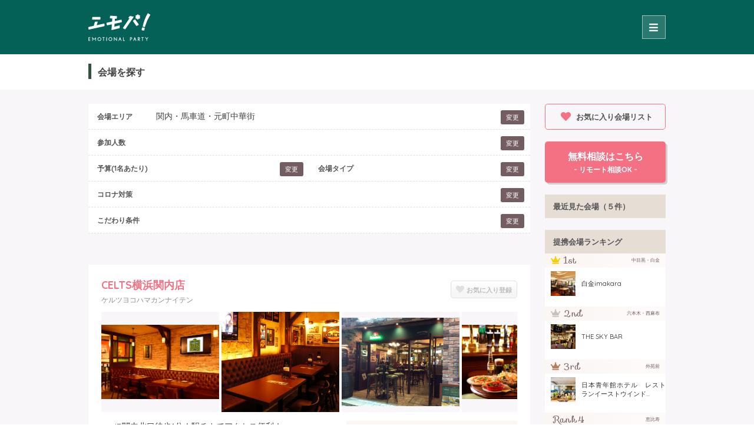

--- FILE ---
content_type: text/html; charset=UTF-8
request_url: https://emotionalparty.jp/partyspace/?area=19942
body_size: 18876
content:

<!DOCTYPE html>
<html lang="ja">
<head>
  <meta charset="UTF-8">
  <meta http-equiv="X-UA-Compatible" content="IE=edge">
  <meta name="viewport" content="width=device-width, initial-scale=1.0">
  
<!--
  <link rel="profile" href="http://gmpg.org/xfn/11">
-->

  <!-- Google Tag Manager -->
  <script>(function(w,d,s,l,i){w[l]=w[l]||[];w[l].push({'gtm.start':
        new Date().getTime(),event:'gtm.js'});var f=d.getElementsByTagName(s)[0],
      j=d.createElement(s),dl=l!='dataLayer'?'&l='+l:'';j.async=true;j.src=
      'https://www.googletagmanager.com/gtm.js?id='+i+dl;f.parentNode.insertBefore(j,f);
    })(window,document,'script','dataLayer','GTM-54RLXC2');</script>
  <!-- End Google Tag Manager -->

  <link href="https://fonts.googleapis.com/css2?family=Quicksand:wght@400;500;700&display=swap" rel="stylesheet">
  <link href="https://fonts.googleapis.com/css2?family=Lato:wght@900&display=swap" rel="stylesheet">
  <link href="https://fonts.googleapis.com/css2?family=Monoton&display=swap" rel="stylesheet">
  <link href="https://fonts.googleapis.com/css2?family=Sofia&display=swap" rel="stylesheet">
  <link rel="stylesheet" href="https://emotionalparty.jp/wp-content/themes/emopa/library/fontawesome/css/all.css">

  <link rel="shortcut icon" href="https://emotionalparty.jp/wp-content/themes/emopa/images/favicon.png">

    <script type="text/javascript">
    window.stylesheet_directory_uri = "https:\/\/emotionalparty.jp\/wp-content\/themes\/emopa";
  </script>

  <!-- User Heat Tag -->
<script type="text/javascript">
(function(add, cla){window['UserHeatTag']=cla;window[cla]=window[cla]||function(){(window[cla].q=window[cla].q||[]).push(arguments)},window[cla].l=1*new Date();var ul=document.createElement('script');var tag = document.getElementsByTagName('script')[0];ul.async=1;ul.src=add;tag.parentNode.insertBefore(ul,tag);})('//uh.nakanohito.jp/uhj2/uh.js', '_uhtracker');_uhtracker({id:'uhkKSqWZD5'});
</script>
<!-- End User Heat Tag -->
<!-- This site is optimized with the Yoast SEO plugin v3.4.1 - https://yoast.com/wordpress/plugins/seo/ -->
<title>パーティ会場 | 会費制・少人数結婚式＆ウェディングパーティーのエモパ！　(エモーショナルパーティー)</title>
<meta name="description" content="首都圏を中心に日本全国の人気ウェディング会場をゆったり広々と使った、少人数・オンラインの新しい結婚式・ウェディングパーティーを提案しているエモーショナルパーティー首都圏 関内・馬車道・元町中華街 検索条件の会場はこちら。"/>
<meta name="robots" content="noindex,follow,noodp"/>
<meta name="keywords" content="首都圏,関内・馬車道・元町中華街,検索条件,二次会,2次会,1.5次会,結婚式,会場,エモーショナル・パーティー,emotional party,エモパッ！"/>
<link rel="canonical" href="https://emotionalparty.jp/partyspace/" />
<meta property="og:locale" content="ja_JP" />
<meta property="og:type" content="object" />
<meta property="og:title" content="パーティ会場 | 会費制・少人数結婚式＆ウェディングパーティーのエモパ！　(エモーショナルパーティー)" />
<meta property="og:url" content="https://emotionalparty.jp/partyspace/" />
<meta property="og:site_name" content="会費制・少人数結婚式&amp;ウェディングパーティーのエモパ！" />
<meta property="og:image" content="https://emotionalparty.jp/wp-content/uploads/2020/11/pma_OGP.jpg" />
<meta name="twitter:card" content="summary" />
<meta name="twitter:description" content="首都圏を中心に日本全国の人気ウェディング会場をゆったり広々と使った、少人数・オンラインの新しい結婚式・ウェディングパーティーを提案しているエモーショナルパーティー首都圏 関内・馬車道・元町中華街 検索条件の会場はこちら。" />
<meta name="twitter:title" content="パーティ会場 | 会費制・少人数結婚式＆ウェディングパーティーのエモパ！　(エモーショナルパーティー)" />
<meta name="twitter:site" content="@emotionalparty_" />
<meta name="twitter:image" content="https://emotionalparty.jp/wp-content/uploads/2020/11/pma_OGP.jpg" />
<!-- / Yoast SEO plugin. -->

<link rel="alternate" type="application/rss+xml" title="会費制・少人数結婚式&amp;ウェディングパーティーのエモパ！ &raquo; パーティ会場 フィード" href="https://emotionalparty.jp/partyspace/feed/" />
		<script type="text/javascript">
			window._wpemojiSettings = {"baseUrl":"https:\/\/s.w.org\/images\/core\/emoji\/13.0.0\/72x72\/","ext":".png","svgUrl":"https:\/\/s.w.org\/images\/core\/emoji\/13.0.0\/svg\/","svgExt":".svg","source":{"concatemoji":"https:\/\/emotionalparty.jp\/wp-includes\/js\/wp-emoji-release.min.js?ver=5.5"}};
			!function(e,a,t){var r,n,o,i,p=a.createElement("canvas"),s=p.getContext&&p.getContext("2d");function c(e,t){var a=String.fromCharCode;s.clearRect(0,0,p.width,p.height),s.fillText(a.apply(this,e),0,0);var r=p.toDataURL();return s.clearRect(0,0,p.width,p.height),s.fillText(a.apply(this,t),0,0),r===p.toDataURL()}function l(e){if(!s||!s.fillText)return!1;switch(s.textBaseline="top",s.font="600 32px Arial",e){case"flag":return!c([127987,65039,8205,9895,65039],[127987,65039,8203,9895,65039])&&(!c([55356,56826,55356,56819],[55356,56826,8203,55356,56819])&&!c([55356,57332,56128,56423,56128,56418,56128,56421,56128,56430,56128,56423,56128,56447],[55356,57332,8203,56128,56423,8203,56128,56418,8203,56128,56421,8203,56128,56430,8203,56128,56423,8203,56128,56447]));case"emoji":return!c([55357,56424,8205,55356,57212],[55357,56424,8203,55356,57212])}return!1}function d(e){var t=a.createElement("script");t.src=e,t.defer=t.type="text/javascript",a.getElementsByTagName("head")[0].appendChild(t)}for(i=Array("flag","emoji"),t.supports={everything:!0,everythingExceptFlag:!0},o=0;o<i.length;o++)t.supports[i[o]]=l(i[o]),t.supports.everything=t.supports.everything&&t.supports[i[o]],"flag"!==i[o]&&(t.supports.everythingExceptFlag=t.supports.everythingExceptFlag&&t.supports[i[o]]);t.supports.everythingExceptFlag=t.supports.everythingExceptFlag&&!t.supports.flag,t.DOMReady=!1,t.readyCallback=function(){t.DOMReady=!0},t.supports.everything||(n=function(){t.readyCallback()},a.addEventListener?(a.addEventListener("DOMContentLoaded",n,!1),e.addEventListener("load",n,!1)):(e.attachEvent("onload",n),a.attachEvent("onreadystatechange",function(){"complete"===a.readyState&&t.readyCallback()})),(r=t.source||{}).concatemoji?d(r.concatemoji):r.wpemoji&&r.twemoji&&(d(r.twemoji),d(r.wpemoji)))}(window,document,window._wpemojiSettings);
		</script>
		<style type="text/css">
img.wp-smiley,
img.emoji {
	display: inline !important;
	border: none !important;
	box-shadow: none !important;
	height: 1em !important;
	width: 1em !important;
	margin: 0 .07em !important;
	vertical-align: -0.1em !important;
	background: none !important;
	padding: 0 !important;
}
</style>
	<link rel='stylesheet' id='yarppWidgetCss-css'  href='https://emotionalparty.jp/wp-content/plugins/yet-another-related-posts-plugin/style/widget.css?ver=5.5' type='text/css' media='all' />
<link rel='stylesheet' id='wp-block-library-css'  href='https://emotionalparty.jp/wp-includes/css/dist/block-library/style.min.css?ver=5.5' type='text/css' media='all' />
<link rel='stylesheet' id='wp-block-library-theme-css'  href='https://emotionalparty.jp/wp-includes/css/dist/block-library/theme.min.css?ver=5.5' type='text/css' media='all' />
<link rel='stylesheet' id='contact-form-7-css'  href='https://emotionalparty.jp/wp-content/plugins/contact-form-7/includes/css/styles.css?ver=5.3' type='text/css' media='all' />
<link rel='stylesheet' id='emopa_block_front_style-css'  href='https://emotionalparty.jp/wp-content/plugins/emopa-block/build/front.css?ver=5.5' type='text/css' media='all' />
<link rel='stylesheet' id='wordpress-popular-posts-css-css'  href='https://emotionalparty.jp/wp-content/plugins/wordpress-popular-posts/assets/css/wpp.css?ver=5.2.4' type='text/css' media='all' />
<link rel='stylesheet' id='pt2_style-css'  href='https://emotionalparty.jp/wp-content/themes/emopa/css/pt2_style.css?ver=5.5' type='text/css' media='all' />
<link rel='stylesheet' id='bxslider-css'  href='https://emotionalparty.jp/wp-content/themes/emopa/css/bxslider.css?ver=5.5' type='text/css' media='all' />
<link rel='stylesheet' id='remodal-css'  href='https://emotionalparty.jp/wp-content/themes/emopa/css/remodal.css?ver=5.5' type='text/css' media='all' />
<link rel='stylesheet' id='remodal-default-theme-css'  href='https://emotionalparty.jp/wp-content/themes/emopa/css/remodal-default-theme.css?ver=5.5' type='text/css' media='all' />
<link rel='stylesheet' id='lightbox-css'  href='https://emotionalparty.jp/wp-content/themes/emopa/css/lightbox.css?ver=5.5' type='text/css' media='all' />
<link rel='stylesheet' id='emopa_style-css'  href='https://emotionalparty.jp/wp-content/themes/emopa/style.css?style_ver=1.10&#038;ver=5.5' type='text/css' media='all' />
<script type='text/javascript' src='https://emotionalparty.jp/wp-includes/js/jquery/jquery.js?ver=1.12.4-wp' id='jquery-js'></script>
<script type='text/javascript' src='https://emotionalparty.jp/wp-includes/js/dist/vendor/wp-polyfill.min.js?ver=7.4.4' id='wp-polyfill-js'></script>
<script type='text/javascript' id='wp-polyfill-js-after'>
( 'fetch' in window ) || document.write( '<script src="https://emotionalparty.jp/wp-includes/js/dist/vendor/wp-polyfill-fetch.min.js?ver=3.0.0"></scr' + 'ipt>' );( document.contains ) || document.write( '<script src="https://emotionalparty.jp/wp-includes/js/dist/vendor/wp-polyfill-node-contains.min.js?ver=3.42.0"></scr' + 'ipt>' );( window.DOMRect ) || document.write( '<script src="https://emotionalparty.jp/wp-includes/js/dist/vendor/wp-polyfill-dom-rect.min.js?ver=3.42.0"></scr' + 'ipt>' );( window.URL && window.URL.prototype && window.URLSearchParams ) || document.write( '<script src="https://emotionalparty.jp/wp-includes/js/dist/vendor/wp-polyfill-url.min.js?ver=3.6.4"></scr' + 'ipt>' );( window.FormData && window.FormData.prototype.keys ) || document.write( '<script src="https://emotionalparty.jp/wp-includes/js/dist/vendor/wp-polyfill-formdata.min.js?ver=3.0.12"></scr' + 'ipt>' );( Element.prototype.matches && Element.prototype.closest ) || document.write( '<script src="https://emotionalparty.jp/wp-includes/js/dist/vendor/wp-polyfill-element-closest.min.js?ver=2.0.2"></scr' + 'ipt>' );
</script>
<script type='text/javascript' src='https://emotionalparty.jp/wp-content/plugins/emopa-block/build/front.js?ver=8cf4d3086d6f06dc1e65eb7f01a4a5e8' id='emopa_block_front_script-js'></script>
<script type='application/json' id='wpp-json'>
{"sampling_active":0,"sampling_rate":100,"ajax_url":"https:\/\/emotionalparty.jp\/wp-json\/wordpress-popular-posts\/v1\/popular-posts","ID":0,"token":"79275f68e3","lang":0,"debug":0}
</script>
<script type='text/javascript' src='https://emotionalparty.jp/wp-content/plugins/wordpress-popular-posts/assets/js/wpp.min.js?ver=5.2.4' id='wpp-js-js'></script>
<script type='text/javascript' src='https://emotionalparty.jp/wp-content/themes/emopa/js/jquery-1.11.3.min.js?ver=5.5' id='jquery-1.11.3-js'></script>
<script type='text/javascript' src='https://emotionalparty.jp/wp-content/themes/emopa/js/jquery.autopager.js?ver=5.5' id='jquery.autopager-js'></script>
<script type='text/javascript' src='https://emotionalparty.jp/wp-content/themes/emopa/js/html5shiv.js?ver=5.5' id='html5shiv-js'></script>
<script type='text/javascript' src='https://emotionalparty.jp/wp-content/themes/emopa/js/covervid.min.js?ver=5.5' id='covervid-js'></script>
<script type='text/javascript' src='https://emotionalparty.jp/wp-content/themes/emopa/js/bxslider.min.js?ver=5.5' id='bxslider-js'></script>
<script type='text/javascript' src='https://emotionalparty.jp/wp-content/themes/emopa/js/js.cookie.js?ver=5.5' id='js.cookie-js'></script>
<script type='text/javascript' src='//maps.googleapis.com/maps/api/js?key=AIzaSyBjmFCiIKGsWipRzlD1d3fjyky6FJIoi6c&#038;ver=5.5' id='googlemaps-js'></script>
<script type='text/javascript' src='https://emotionalparty.jp/wp-content/themes/emopa/js/remodal.min.js?ver=5.5' id='remodal-js'></script>
<script type='text/javascript' id='eio-lazy-load-js-extra'>
/* <![CDATA[ */
var eio_lazy_vars = {"exactdn_domain":"","skip_autoscale":"0"};
/* ]]> */
</script>
<script type='text/javascript' src='https://emotionalparty.jp/wp-content/plugins/ewww-image-optimizer/includes/lazysizes.min.js?ver=603.0' id='eio-lazy-load-js'></script>
<link rel="https://api.w.org/" href="https://emotionalparty.jp/wp-json/" /><link rel="EditURI" type="application/rsd+xml" title="RSD" href="https://emotionalparty.jp/xmlrpc.php?rsd" />
<link rel="wlwmanifest" type="application/wlwmanifest+xml" href="https://emotionalparty.jp/wp-includes/wlwmanifest.xml" /> 
<meta name="generator" content="WordPress 5.5" />
<noscript><style>.lazyload[data-src]{display:none !important;}</style></noscript><style>.lazyload{background-image:none !important;}</style><link rel="icon" href="https://emotionalparty.jp/wp-content/uploads/2020/11/cropped-favicon-32x32.png" sizes="32x32" />
<link rel="icon" href="https://emotionalparty.jp/wp-content/uploads/2020/11/cropped-favicon-192x192.png" sizes="192x192" />
<link rel="apple-touch-icon" href="https://emotionalparty.jp/wp-content/uploads/2020/11/cropped-favicon-180x180.png" />
<meta name="msapplication-TileImage" content="https://emotionalparty.jp/wp-content/uploads/2020/11/cropped-favicon-270x270.png" />
</head>

<body class="archive post-type-archive post-type-archive-partyspace">
<!-- Google Tag Manager (noscript) -->
<noscript><iframe src="https://www.googletagmanager.com/ns.html?id=GTM-54RLXC2" height="0" width="0" style="display:none;visibility:hidden"></iframe></noscript>
<!-- End Google Tag Manager (noscript) -->

<!-- 旧テンプレートから
  <script src="https://clovr.emotionalparty.jp/js/embed.js?v=2018080101"></script>
-->
<!-- Load Facebook SDK for JavaScript -->
<div id="fb-root" class="lazyload"></div>
<script>(function(d, s, id) {
var js, fjs = d.getElementsByTagName(s)[0];
if (d.getElementById(id)) return;
js = d.createElement(s); js.id = id;
js.src = "https://connect.facebook.net/en_US/sdk.js#xfbml=1&version=v3.0";
fjs.parentNode.insertBefore(js, fjs);
}(document, 'script', 'facebook-jssdk'));</script>
<!-- twitter -->
<script async src="https://platform.twitter.com/widgets.js" charset="utf-8"></script>
<!-- Line -->
<script src="https://d.line-scdn.net/r/web/social-plugin/js/thirdparty/loader.min.js" async="async" defer="defer"></script>
  <header class="p-header-wrap">
          <div class="p-header lazyload">
        <div class="logo-menu lazyload">
          <div class="l-inner p-header__flex lazyload">
            <span class="p-header__open js-menu"><i class="p-header__open__icon"></i></span>
            <h1 class="p-header__heading"><a class="p-header__heading__link" href="/">
                <img class="p-header__heading__img lazyload" src="[data-uri]" alt="エモパ" data-src="https://emotionalparty.jp/wp-content/themes/emopa/images/logo.svg"><noscript><img class="p-header__heading__img" src="https://emotionalparty.jp/wp-content/themes/emopa/images/logo.svg" alt="エモパ" data-eio="l"></noscript>
              </a></h1>
          </div>
        </div>
      </div>
        <div class="p-header-menu-overlay js-overlay lazyload"></div>
    <div class="p-header-menu-wrap js-header-menu lazyload">
      <div class="p-header-menu lazyload">
        <div>
  <h2 class="p-header-menu__heading">閲覧履歴・お気に入り</h2>
  <p class="p-header-menu__list">
    <span class="p-header-menu__link icon-bars">
      <span>最近見た会場</span>
    </span>
  </p>
  <div class="p-header-menu-history lazyload">
              </div>
  <p class="p-header-menu__list">
    <a class="p-header-menu__link icon-heart" href="/bookmark">
      <span>お気に入り会場</span>
      <span class="p-header-menu__link__attention">すべて見る</span>
    </a>
  </p>
</div>
        <div>
          <h2 class="p-header-menu__heading">相談する</h2>
          <nav>
                        <ul>
              <li class="p-header-menu__list">
                <a class="p-header-menu__link icon-commnets" href="https://emotionalparty.jp/topics/%e3%82%a8%e3%83%a2%e3%83%91%ef%bc%81%e7%9b%b8%e8%ab%87%e3%82%ab%e3%82%a6%e3%83%b3%e3%82%bf%e3%83%bc/#section_counter" data-gtm="contact-support">相談窓口で相談</a>
              </li>
              <!-- <li class="p-header-menu__list">
                <a class="p-header-menu__link icon-line" href="https://emotionalparty.jp/topics/%e3%82%a8%e3%83%a2%e3%83%91%ef%bc%81%e7%9b%b8%e8%ab%87%e3%82%ab%e3%82%a6%e3%83%b3%e3%82%bf%e3%83%bc/#section_line" data-gtm="line">LINEで相談</a>
              </li> -->
              <li class="p-header-menu__list ">
                <a class="p-header-menu__link icon-globe" href="https://emotionalparty.jp/topics/%e3%82%a8%e3%83%a2%e3%83%91%ef%bc%81%e7%9b%b8%e8%ab%87%e3%82%ab%e3%82%a6%e3%83%b3%e3%82%bf%e3%83%bc/#section_remote" data-gtm="contact-support">オンラインで相談</a>
              </li>
              <li class="p-header-menu__list c-flex">
                <a class="p-header-menu__link icon-phone" href="tel:0120-961-812" data-gtm="tel">
                  <span>電話で相談</span>
                  <span class="p-header-menu__list__time">11時-19時（定休：火曜・水曜）</span>
                </a>
              </li>
            </ul>
          </nav>
        </div>
        <div>
          <h2 class="p-header-menu__heading">会場を探す</h2>
          <nav>
            <ul>
              <li class="p-header-menu__list">
                <a class="p-header-menu__link icon-church" href="/partyspace/?sc=0&space=1">少人数対応の会場を探す</a>
              </li>
              <li class="p-header-menu__list">
                <a class="p-header-menu__link icon-church" href="/partyspace">二次会&amp;1.5次会の会場を探す</a>
              </li>
            </ul>
          </nav>
        </div>
        <p class="p-header-menu__list--contact">
          <a class="p-header-menu__link icon-question" href="/contact">お問い合わせ</a>
        </p>
      </div>
    </div>
  </header>


<main class="mt-header l-partyResult">
	<div class="l-partyResult__backCol lazyload">
		<div class="l-partyspace__heading-top l-partyResult__heading-pc lazyload">
			<div class="l-partyspace__heading-inner lazyload">
				<h2 class="c-heading-basic--border">会場を探す</h2>
			</div>
		</div>
		<div class="l-party-info__flex lazyload">

			      <div class="l-party-info__side lazyload">
        
                          <div class="l-party-info__side-fav lazyload">
            <a class="p-side-fav__link" href="/bookmark">
                <span class="p-side-fav__link__span">お気に入り会場リスト</span>
            </a>
        </div>
        
        <div class="l-party-info__side-contact lazyload">
    <a href="/support?sc=0&support=1" class="p-side-contact--pink">
        <span class="p-side-contact__title">無料相談はこちら</span>
        <span class="p-side-contact__text">- リモート相談OK -</span>
    </a>
</div>

        
	<section class="recently l-party-info__side-history" style="width:auto;">
    <div class="p-side-history lazyload">
      <h2 class="p-side-history__heading">最近見た会場（５件）</h2>
      <div>
                        </div>
    </div>
	</section>

                <div class="l-party-info__side-rank lazyload">
        <div class="p-side-rank lazyload">
            <h2 class="p-side-rank__heading">提携会場ランキング</h2>
            
<!-- WordPress Popular Posts -->

<ul class="wpp-list">
<li class="active-"><a class="p-side-rank__block" href="?space=1"><div class="p-side-rank__header lazyload"><span class="p-side-rank__num"></span><span class="p-side-rank__area"></span></div><div class="p-side-rank__item lazyload"><img class="p-side-rank__img" src="" alt=""><p class="p-side-rank__text">MAISON ROSE</p></div></a></li>
<li class="active-"><a class="p-side-rank__block" href="?space=1"><div class="p-side-rank__header lazyload"><span class="p-side-rank__num"></span><span class="p-side-rank__area"></span></div><div class="p-side-rank__item lazyload"><img class="p-side-rank__img" src="" alt=""><p class="p-side-rank__text">Blue Garden</p></div></a></li>
<li class="active-1"><a class="p-side-rank__block" href="https://emotionalparty.jp/partyspace/imakara/?space=1"><div class="p-side-rank__header lazyload"><span class="p-side-rank__num"></span><span class="p-side-rank__area">中目黒・白金</span></div><div class="p-side-rank__item lazyload"><img class="p-side-rank__img lazyload" src="[data-uri]" alt="" data-src="https://emotionalparty.jp/wp-content/uploads/2020/10/a49648f75ee486b89b4c5442e25a3d7b-256x256.jpg"><noscript><img class="p-side-rank__img" src="https://emotionalparty.jp/wp-content/uploads/2020/10/a49648f75ee486b89b4c5442e25a3d7b-256x256.jpg" alt="" data-eio="l"></noscript><p class="p-side-rank__text">白金imakara</p></div></a></li>
<li class="active-"><a class="p-side-rank__block" href="?space=1"><div class="p-side-rank__header lazyload"><span class="p-side-rank__num"></span><span class="p-side-rank__area"></span></div><div class="p-side-rank__item lazyload"><img class="p-side-rank__img" src="" alt=""><p class="p-side-rank__text">Dining Bar XLV Bayside Mo...</p></div></a></li>
<li class="active-1"><a class="p-side-rank__block" href="https://emotionalparty.jp/partyspace/the-sky-bar/?space=1"><div class="p-side-rank__header lazyload"><span class="p-side-rank__num"></span><span class="p-side-rank__area">六本木・西麻布</span></div><div class="p-side-rank__item lazyload"><img class="p-side-rank__img lazyload" src="[data-uri]" alt="" data-src="https://emotionalparty.jp/wp-content/uploads/2020/11/75c140d3601436d9bf49d9f8aa3af58a-256x256.png"><noscript><img class="p-side-rank__img" src="https://emotionalparty.jp/wp-content/uploads/2020/11/75c140d3601436d9bf49d9f8aa3af58a-256x256.png" alt="" data-eio="l"></noscript><p class="p-side-rank__text">THE SKY BAR</p></div></a></li>
<li class="active-"><a class="p-side-rank__block" href="https://emotionalparty.jp/partyspace/attimo/?space=1"><div class="p-side-rank__header lazyload"><span class="p-side-rank__num"></span><span class="p-side-rank__area">みなとみらい</span></div><div class="p-side-rank__item lazyload"><img class="p-side-rank__img lazyload" src="[data-uri]" alt="" data-src="https://emotionalparty.jp/wp-content/uploads/2017/12/S__72818699_r-256x256.jpg"><noscript><img class="p-side-rank__img" src="https://emotionalparty.jp/wp-content/uploads/2017/12/S__72818699_r-256x256.jpg" alt="" data-eio="l"></noscript><p class="p-side-rank__text">RISTORANTE ATTIMO</p></div></a></li>
<li class="active-1"><a class="p-side-rank__block" href="https://emotionalparty.jp/partyspace/eastwind/?space=1"><div class="p-side-rank__header lazyload"><span class="p-side-rank__num"></span><span class="p-side-rank__area">外苑前</span></div><div class="p-side-rank__item lazyload"><img class="p-side-rank__img lazyload" src="[data-uri]" alt="" data-src="https://emotionalparty.jp/wp-content/uploads/2018/12/2515d6cf0f82da2c9fa58b38c1df78cb-256x256.jpg"><noscript><img class="p-side-rank__img" src="https://emotionalparty.jp/wp-content/uploads/2018/12/2515d6cf0f82da2c9fa58b38c1df78cb-256x256.jpg" alt="" data-eio="l"></noscript><p class="p-side-rank__text">日本青年館ホテル　レストランイーストウインド...</p></div></a></li>
<li class="active-"><a class="p-side-rank__block" href="https://emotionalparty.jp/partyspace/to_the_herbs_aquacityodaiba/?space=1"><div class="p-side-rank__header lazyload"><span class="p-side-rank__num"></span><span class="p-side-rank__area">豊洲・お台場</span></div><div class="p-side-rank__item lazyload"><img class="p-side-rank__img lazyload" src="[data-uri]" alt="" data-src="https://emotionalparty.jp/wp-content/uploads/2016/08/to_the_herbs_aquacityodaiba_photo_m_01-256x256.jpg"><noscript><img class="p-side-rank__img" src="https://emotionalparty.jp/wp-content/uploads/2016/08/to_the_herbs_aquacityodaiba_photo_m_01-256x256.jpg" alt="" data-eio="l"></noscript><p class="p-side-rank__text">TO THE HERBS アクアシティお台場...</p></div></a></li>
<li class="active-1"><a class="p-side-rank__block" href="https://emotionalparty.jp/partyspace/%e3%82%b0%e3%83%ac%e3%82%a4%e3%83%89%e3%83%91%e3%83%bc%e3%82%af%e6%81%b5%e6%af%94%e5%af%bf/?space=1"><div class="p-side-rank__header lazyload"><span class="p-side-rank__num"></span><span class="p-side-rank__area">恵比寿</span></div><div class="p-side-rank__item lazyload"><img class="p-side-rank__img lazyload" src="[data-uri]" alt="" data-src="https://emotionalparty.jp/wp-content/uploads/2018/09/ESR9191-256x256.jpg"><noscript><img class="p-side-rank__img" src="https://emotionalparty.jp/wp-content/uploads/2018/09/ESR9191-256x256.jpg" alt="" data-eio="l"></noscript><p class="p-side-rank__text">EBISU SHOW ROOM</p></div></a></li>
<li class="active-1"><a class="p-side-rank__block" href="https://emotionalparty.jp/partyspace/winehall_g_ikebukuro/?space=1"><div class="p-side-rank__header lazyload"><span class="p-side-rank__num"></span><span class="p-side-rank__area">池袋</span></div><div class="p-side-rank__item lazyload"><img class="p-side-rank__img lazyload" src="[data-uri]" alt="" data-src="https://emotionalparty.jp/wp-content/uploads/2018/02/TOP2_0_1_341091-256x256.jpg"><noscript><img class="p-side-rank__img" src="https://emotionalparty.jp/wp-content/uploads/2018/02/TOP2_0_1_341091-256x256.jpg" alt="" data-eio="l"></noscript><p class="p-side-rank__text">WINEHALL GLAMOUR 池袋</p></div></a></li>

</ul>
        </div>
    </div>

      </div><!-- /.l-party-info__side -->
			<div class="l-party-info__main lazyload">
				<section>
					<div class="l-inner--small l-partyResult__heading-sp lazyload">
						<h2 class="c-heading-basic--border">会場を探す</h2>
					</div>
					<div class="l-partyResult__search lazyload">
    <div class="l-inner--small lazyload">
        <div class="c-search-cat lazyload">
            <div class="c-search-cat__row lazyload">
                <p class="c-search-cat__heading">会場エリア</p>
                <p class="c-search-cat__text">関内・馬車道・元町中華街</p>
                <div class="c-search-cat__btn lazyload">
                    <a class="c-btn-inline-change" href="/partyspace/?sc=0">
                        <span class="c-btn-inline-change__text">変更</span>
                    </a>
                </div>
            </div>
            <div class="c-search-cat__row lazyload">
                <p class="c-search-cat__heading">参加人数</p>
                <p class="c-search-cat__text"></p>
                <div class="c-search-cat__btn lazyload">
                    <a class="c-btn-inline-change" href="/partyspace/?area=19942&sc=0">
                        <span class="c-btn-inline-change__text">変更</span>
                    </a>
                </div>
            </div>
            <div class="c-search-cat__row__flex lazyload">
                <div class="c-search-cat__row lazyload">
                    <p class="c-search-cat__heading">予算(1名あたり)</p>
                    <p class="c-search-cat__text"></p>
                    <div class="c-search-cat__btn lazyload">
                        <a class="c-btn-inline-change" href="/partyspace/?area=19942&sc=0">
                            <span class="c-btn-inline-change__text">変更</span>
                        </a>
                    </div>
                </div>
                <div class="c-search-cat__row lazyload">
                    <p class="c-search-cat__heading">会場タイプ</p>
                    <p class="c-search-cat__text"></p>
                    <div class="c-search-cat__btn lazyload">
                        <a class="c-btn-inline-change" href="/partyspace/?area=19942&sc=0">
                            <span class="c-btn-inline-change__text">変更</span>
                        </a>
                    </div>
                </div>
            </div>
            <div class="c-search-cat__row lazyload">
                <p class="c-search-cat__heading">コロナ対策</p>
                <p class="c-search-cat__text"></p>
                <div class="c-search-cat__btn lazyload">
                    <a class="c-btn-inline-change" href="/partyspace/?area=19942&sc=0">
                        <span class="c-btn-inline-change__text">変更</span>
                    </a>
                </div>
            </div>
            <div class="c-search-cat__row lazyload">
                <p class="c-search-cat__heading">こだわり条件</p>
                <p class="c-search-cat__text"></p>
                <div class="c-search-cat__btn lazyload">
                    <a class="c-btn-inline-change" href="/partyspace/?area=19942&sc=0">
                        <span class="c-btn-inline-change__text">変更</span>
                    </a>
                </div>
            </div>
        </div>
    </div>
</div>
				</section>

				<section class="l-partyResult__section">
																															<div class="l-inner--small auto-paging lazyload">
																										<div class="p-card-large lazyload">
	<div class="p-card-large__head lazyload">
		<div class="p-card-large__head__left lazyload">
			<a href="https://emotionalparty.jp/partyspace/celts_yokohama/">
				<h2 class="p-card-large__title">CELTS横浜関内店</h2>
			</a>
			<p class="p-card-large__title--sub"><small>ケルツヨコハマカンナイテン</small></p>
		</div>
		<label class="p-card-large__label">
			<p class="p-card-large__label__text" data-action="add-favorite" data-id="64920">お気に入り</p>
			<span class="p-card-large__label__span"></span>
		</label>
	</div>
	<div class="p-card-large__img-wrap lazyload">
				
						    <a href="https://emotionalparty.jp/partyspace/celts_yokohama/">
			<div class="p-card-large__img-block lazyload">
				<img src="[data-uri]" alt="CELTS横浜関内店" class="p-card-large__img lazyload" data-src="https://emotionalparty.jp/wp-content/uploads/2020/09/main003.jpg"><noscript><img src="https://emotionalparty.jp/wp-content/uploads/2020/09/main003.jpg" alt="CELTS横浜関内店" class="p-card-large__img" data-eio="l"></noscript>
			</div>
    </a>
				    <a href="https://emotionalparty.jp/partyspace/celts_yokohama/">
			<div class="p-card-large__img-block lazyload">
				<img src="[data-uri]" alt="CELTS横浜関内店" class="p-card-large__img lazyload" data-src="https://emotionalparty.jp/wp-content/uploads/2020/09/s_00ab.jpg"><noscript><img src="https://emotionalparty.jp/wp-content/uploads/2020/09/s_00ab.jpg" alt="CELTS横浜関内店" class="p-card-large__img" data-eio="l"></noscript>
			</div>
    </a>
				    <a href="https://emotionalparty.jp/partyspace/celts_yokohama/">
			<div class="p-card-large__img-block lazyload">
				<img src="[data-uri]" alt="CELTS横浜関内店" class="p-card-large__img lazyload" data-src="https://emotionalparty.jp/wp-content/uploads/2020/09/s_0077.jpg"><noscript><img src="https://emotionalparty.jp/wp-content/uploads/2020/09/s_0077.jpg" alt="CELTS横浜関内店" class="p-card-large__img" data-eio="l"></noscript>
			</div>
    </a>
				    <a href="https://emotionalparty.jp/partyspace/celts_yokohama/">
			<div class="p-card-large__img-block lazyload">
				<img src="[data-uri]" alt="CELTS横浜関内店" class="p-card-large__img lazyload" data-src="https://emotionalparty.jp/wp-content/uploads/2020/09/main001.jpg"><noscript><img src="https://emotionalparty.jp/wp-content/uploads/2020/09/main001.jpg" alt="CELTS横浜関内店" class="p-card-large__img" data-eio="l"></noscript>
			</div>
    </a>
			</div>
	<div class="p-card-large__info-flex lazyload">
		<div class="p-card-large__text lazyload"><p>■JR関内北口徒歩1分！駅チカでアクセス便利★<br />
■アイルランドをイメージしたシックでお洒落な雰囲気の店内。<br />
■大型モニター・マイク・照明・音響設備やDVDプレイヤーなど充実の設備！<br />
■本格パブ♪オシャレなバーカウンターは本場そのもの！英国風のカジュアルパーティを♪</p>
</div>
		<dl class="p-card-large__dl">
			<div class="p-card-large__dl__item p-card-large__icon-user lazyload">
				<dt class="p-card-large__dt">収容人数</dt>
				<dd class="p-card-large__dd">(着席) 12					〜20					名　(立食) 19					〜40名
				</dd>
			</div>
			<div class="p-card-large__dl__item p-card-large__icon-tag lazyload">
				<dt class="p-card-large__dt">ご予算</dt>
        				<dd class="p-card-large__dd">3,300円/名〜</dd>
			</div>
			<div class="p-card-large__dl__item p-card-large__icon-map lazyload">
				<dt class="p-card-large__dt">アクセス</dt>
				<dd class="p-card-large__dd"><p>ＪＲ根岸線 関内駅 北口 徒歩1分<br />
横浜市営地下鉄 関内駅 5番出口 徒歩1分</p>
</dd>
			</div>
		</dl>
	</div>
</div>																										<div class="p-card-large lazyload">
	<div class="p-card-large__head lazyload">
		<div class="p-card-large__head__left lazyload">
			<a href="https://emotionalparty.jp/partyspace/blueterminal/">
				<h2 class="p-card-large__title">cafe＆dining blue terminal</h2>
			</a>
			<p class="p-card-large__title--sub"><small>カフェアンドダイニングブルーターミナル</small></p>
		</div>
		<label class="p-card-large__label">
			<p class="p-card-large__label__text" data-action="add-favorite" data-id="63823">お気に入り</p>
			<span class="p-card-large__label__span"></span>
		</label>
	</div>
	<div class="p-card-large__img-wrap lazyload">
				
						    <a href="https://emotionalparty.jp/partyspace/blueterminal/">
			<div class="p-card-large__img-block lazyload">
				<img src="[data-uri]" alt="cafe＆dining blue terminal" class="p-card-large__img lazyload" data-src="https://emotionalparty.jp/wp-content/uploads/2020/02/blue_terminal_osb_023.jpg"><noscript><img src="https://emotionalparty.jp/wp-content/uploads/2020/02/blue_terminal_osb_023.jpg" alt="cafe＆dining blue terminal" class="p-card-large__img" data-eio="l"></noscript>
			</div>
    </a>
				    <a href="https://emotionalparty.jp/partyspace/blueterminal/">
			<div class="p-card-large__img-block lazyload">
				<img src="[data-uri]" alt="cafe＆dining blue terminal" class="p-card-large__img lazyload" data-src="https://emotionalparty.jp/wp-content/uploads/2020/02/unnamed-1.jpg"><noscript><img src="https://emotionalparty.jp/wp-content/uploads/2020/02/unnamed-1.jpg" alt="cafe＆dining blue terminal" class="p-card-large__img" data-eio="l"></noscript>
			</div>
    </a>
				    <a href="https://emotionalparty.jp/partyspace/blueterminal/">
			<div class="p-card-large__img-block lazyload">
				<img src="[data-uri]" alt="cafe＆dining blue terminal" class="p-card-large__img lazyload" data-src="https://emotionalparty.jp/wp-content/uploads/2020/02/unnamed.jpg"><noscript><img src="https://emotionalparty.jp/wp-content/uploads/2020/02/unnamed.jpg" alt="cafe＆dining blue terminal" class="p-card-large__img" data-eio="l"></noscript>
			</div>
    </a>
				    <a href="https://emotionalparty.jp/partyspace/blueterminal/">
			<div class="p-card-large__img-block lazyload">
				<img src="[data-uri]" alt="cafe＆dining blue terminal" class="p-card-large__img lazyload" data-src="https://emotionalparty.jp/wp-content/uploads/2020/02/640x640_rect_124871230.jpg"><noscript><img src="https://emotionalparty.jp/wp-content/uploads/2020/02/640x640_rect_124871230.jpg" alt="cafe＆dining blue terminal" class="p-card-large__img" data-eio="l"></noscript>
			</div>
    </a>
			</div>
	<div class="p-card-large__info-flex lazyload">
		<div class="p-card-large__text lazyload"><p>■横浜港大さん橋国際旅船ターミナル内にある、オーシャンビューを一望できるお洒落なカフェ♪<br />
■海の上に浮かびながら潮風や波の音を肌で感じているようなベイブリッジを一望できる最高のロケーション◎<br />
■ローカルフードを中心にしたクラフトグルメバーガーをはじめ、多彩なフードメニューをラインナップ。</p>
</div>
		<dl class="p-card-large__dl">
			<div class="p-card-large__dl__item p-card-large__icon-user lazyload">
				<dt class="p-card-large__dt">収容人数</dt>
				<dd class="p-card-large__dd">(着席) 					〜48					名　(立食) 					〜100名
				</dd>
			</div>
			<div class="p-card-large__dl__item p-card-large__icon-tag lazyload">
				<dt class="p-card-large__dt">ご予算</dt>
        				<dd class="p-card-large__dd">6,600円/名〜</dd>
			</div>
			<div class="p-card-large__dl__item p-card-large__icon-map lazyload">
				<dt class="p-card-large__dt">アクセス</dt>
				<dd class="p-card-large__dd"><p>みなとみらい線 日本大通り駅 4番出口 徒歩約10分<br />
みなとみらい線 元町・中華街駅 1番出口 徒歩約14分</p>
</dd>
			</div>
		</dl>
	</div>
</div>																										<div class="p-card-large lazyload">
	<div class="p-card-large__head lazyload">
		<div class="p-card-large__head__left lazyload">
			<a href="https://emotionalparty.jp/partyspace/eiichibankan/">
				<h2 class="p-card-large__title">英一番館</h2>
			</a>
			<p class="p-card-large__title--sub"><small>エイイチバンカン</small></p>
		</div>
		<label class="p-card-large__label">
			<p class="p-card-large__label__text" data-action="add-favorite" data-id="61076">お気に入り</p>
			<span class="p-card-large__label__span"></span>
		</label>
	</div>
	<div class="p-card-large__img-wrap lazyload">
				
						    <a href="https://emotionalparty.jp/partyspace/eiichibankan/">
			<div class="p-card-large__img-block lazyload">
				<img src="[data-uri]" alt="英一番館" class="p-card-large__img lazyload" data-src="https://emotionalparty.jp/wp-content/uploads/2019/06/20190805_190807_0100-e1565142180171.jpg"><noscript><img src="https://emotionalparty.jp/wp-content/uploads/2019/06/20190805_190807_0100-e1565142180171.jpg" alt="英一番館" class="p-card-large__img" data-eio="l"></noscript>
			</div>
    </a>
				    <a href="https://emotionalparty.jp/partyspace/eiichibankan/">
			<div class="p-card-large__img-block lazyload">
				<img src="[data-uri]" alt="英一番館" class="p-card-large__img lazyload" data-src="https://emotionalparty.jp/wp-content/uploads/2019/06/20190805_190807_0061-e1565142160579.jpg"><noscript><img src="https://emotionalparty.jp/wp-content/uploads/2019/06/20190805_190807_0061-e1565142160579.jpg" alt="英一番館" class="p-card-large__img" data-eio="l"></noscript>
			</div>
    </a>
				    <a href="https://emotionalparty.jp/partyspace/eiichibankan/">
			<div class="p-card-large__img-block lazyload">
				<img src="[data-uri]" alt="英一番館" class="p-card-large__img lazyload" data-src="https://emotionalparty.jp/wp-content/uploads/2019/06/20190805_190807_0111-e1565142123636.jpg"><noscript><img src="https://emotionalparty.jp/wp-content/uploads/2019/06/20190805_190807_0111-e1565142123636.jpg" alt="英一番館" class="p-card-large__img" data-eio="l"></noscript>
			</div>
    </a>
				    <a href="https://emotionalparty.jp/partyspace/eiichibankan/">
			<div class="p-card-large__img-block lazyload">
				<img src="[data-uri]" alt="英一番館" class="p-card-large__img lazyload" data-src="https://emotionalparty.jp/wp-content/uploads/2019/06/20190805_190807_0184-e1565142088538.jpg"><noscript><img src="https://emotionalparty.jp/wp-content/uploads/2019/06/20190805_190807_0184-e1565142088538.jpg" alt="英一番館" class="p-card-large__img" data-eio="l"></noscript>
			</div>
    </a>
			</div>
	<div class="p-card-large__info-flex lazyload">
		<div class="p-card-large__text lazyload"><p>神奈川県民ホールの６階にある「英一番館」。<br />
店内は落ち着いた雰囲気で山下公園側は一面ガラス張り。天井が高く広々とした空間。<br />
ベイブリッジから山下公園、大桟橋、赤レンガ倉庫など一望でき気分爽快！<br />
横浜ならではの絶景を楽しみながら、横浜で一番夜景が綺麗なレストランでパーティはいかがですか？</p>
</div>
		<dl class="p-card-large__dl">
			<div class="p-card-large__dl__item p-card-large__icon-user lazyload">
				<dt class="p-card-large__dt">収容人数</dt>
				<dd class="p-card-large__dd">(着席) 					〜60					名　(立食) 					〜120名
				</dd>
			</div>
			<div class="p-card-large__dl__item p-card-large__icon-tag lazyload">
				<dt class="p-card-large__dt">ご予算</dt>
        				<dd class="p-card-large__dd">5,000円/名〜</dd>
			</div>
			<div class="p-card-large__dl__item p-card-large__icon-map lazyload">
				<dt class="p-card-large__dt">アクセス</dt>
				<dd class="p-card-large__dd"><p>◇横浜駅よりJR根岸線 関内駅・徒歩15分<br />
◇横浜駅よりみなとみらい線 日本大通り駅・徒歩8分</p>
</dd>
			</div>
		</dl>
	</div>
</div>																										<div class="p-card-large lazyload">
	<div class="p-card-large__head lazyload">
		<div class="p-card-large__head__left lazyload">
			<a href="https://emotionalparty.jp/partyspace/aosa/">
				<h2 class="p-card-large__title">Braceria la AOSA</h2>
			</a>
			<p class="p-card-large__title--sub"><small>ブラチェリアラアオザ</small></p>
		</div>
		<label class="p-card-large__label">
			<p class="p-card-large__label__text" data-action="add-favorite" data-id="55024">お気に入り</p>
			<span class="p-card-large__label__span"></span>
		</label>
	</div>
	<div class="p-card-large__img-wrap lazyload">
				
						    <a href="https://emotionalparty.jp/partyspace/aosa/">
			<div class="p-card-large__img-block lazyload">
				<img src="[data-uri]" alt="Braceria la AOSA" class="p-card-large__img lazyload" data-src="https://emotionalparty.jp/wp-content/uploads/2018/08/s_0n92.jpg"><noscript><img src="https://emotionalparty.jp/wp-content/uploads/2018/08/s_0n92.jpg" alt="Braceria la AOSA" class="p-card-large__img" data-eio="l"></noscript>
			</div>
    </a>
				    <a href="https://emotionalparty.jp/partyspace/aosa/">
			<div class="p-card-large__img-block lazyload">
				<img src="[data-uri]" alt="Braceria la AOSA" class="p-card-large__img lazyload" data-src="https://emotionalparty.jp/wp-content/uploads/2018/08/t_0n5n.jpg"><noscript><img src="https://emotionalparty.jp/wp-content/uploads/2018/08/t_0n5n.jpg" alt="Braceria la AOSA" class="p-card-large__img" data-eio="l"></noscript>
			</div>
    </a>
				    <a href="https://emotionalparty.jp/partyspace/aosa/">
			<div class="p-card-large__img-block lazyload">
				<img src="[data-uri]" alt="Braceria la AOSA" class="p-card-large__img lazyload" data-src="https://emotionalparty.jp/wp-content/uploads/2018/08/t_0n5i.jpg"><noscript><img src="https://emotionalparty.jp/wp-content/uploads/2018/08/t_0n5i.jpg" alt="Braceria la AOSA" class="p-card-large__img" data-eio="l"></noscript>
			</div>
    </a>
				    <a href="https://emotionalparty.jp/partyspace/aosa/">
			<div class="p-card-large__img-block lazyload">
				<img src="[data-uri]" alt="Braceria la AOSA" class="p-card-large__img lazyload" data-src="https://emotionalparty.jp/wp-content/uploads/2018/08/s_0n90.jpg"><noscript><img src="https://emotionalparty.jp/wp-content/uploads/2018/08/s_0n90.jpg" alt="Braceria la AOSA" class="p-card-large__img" data-eio="l"></noscript>
			</div>
    </a>
			</div>
	<div class="p-card-large__info-flex lazyload">
		<div class="p-card-large__text lazyload"><p>◇複数駅利用可能な便利な立地<br />
◇白を基調としたブライダル向けの店内はシンプルでアレンジもしやすい<br />
◇大きめに取られた窓から光が差し込む明るい店内<br />
◇シェフが作る新鮮野菜をたっぷりと堪能できるイタリアンが自慢</p>
</div>
		<dl class="p-card-large__dl">
			<div class="p-card-large__dl__item p-card-large__icon-user lazyload">
				<dt class="p-card-large__dt">収容人数</dt>
				<dd class="p-card-large__dd">(着席) 					〜26					名　(立食) 					〜35名
				</dd>
			</div>
			<div class="p-card-large__dl__item p-card-large__icon-tag lazyload">
				<dt class="p-card-large__dt">ご予算</dt>
        				<dd class="p-card-large__dd">5,000円/名〜</dd>
			</div>
			<div class="p-card-large__dl__item p-card-large__icon-map lazyload">
				<dt class="p-card-large__dt">アクセス</dt>
				<dd class="p-card-large__dd"><p>みなとみらい線 馬車道駅  徒歩4分<br />
横浜市営地下鉄 関内駅 徒歩5分</p>
</dd>
			</div>
		</dl>
	</div>
</div>																										<div class="p-card-large lazyload">
	<div class="p-card-large__head lazyload">
		<div class="p-card-large__head__left lazyload">
			<a href="https://emotionalparty.jp/partyspace/silverback/">
				<h2 class="p-card-large__title">STEAK＆GIG SILVER BACK</h2>
			</a>
			<p class="p-card-large__title--sub"><small>ステーキアンドギグシルバーバック</small></p>
		</div>
		<label class="p-card-large__label">
			<p class="p-card-large__label__text" data-action="add-favorite" data-id="54124">お気に入り</p>
			<span class="p-card-large__label__span"></span>
		</label>
	</div>
	<div class="p-card-large__img-wrap lazyload">
				
						    <a href="https://emotionalparty.jp/partyspace/silverback/">
			<div class="p-card-large__img-block lazyload">
				<img src="[data-uri]" alt="STEAK＆GIG SILVER BACK" class="p-card-large__img lazyload" data-src="https://emotionalparty.jp/wp-content/uploads/2018/06/1-3.jpg"><noscript><img src="https://emotionalparty.jp/wp-content/uploads/2018/06/1-3.jpg" alt="STEAK＆GIG SILVER BACK" class="p-card-large__img" data-eio="l"></noscript>
			</div>
    </a>
				    <a href="https://emotionalparty.jp/partyspace/silverback/">
			<div class="p-card-large__img-block lazyload">
				<img src="[data-uri]" alt="STEAK＆GIG SILVER BACK" class="p-card-large__img lazyload" data-src="https://emotionalparty.jp/wp-content/uploads/2018/06/2-3.jpg"><noscript><img src="https://emotionalparty.jp/wp-content/uploads/2018/06/2-3.jpg" alt="STEAK＆GIG SILVER BACK" class="p-card-large__img" data-eio="l"></noscript>
			</div>
    </a>
				    <a href="https://emotionalparty.jp/partyspace/silverback/">
			<div class="p-card-large__img-block lazyload">
				<img src="[data-uri]" alt="STEAK＆GIG SILVER BACK" class="p-card-large__img lazyload" data-src="https://emotionalparty.jp/wp-content/uploads/2018/06/6-3.jpg"><noscript><img src="https://emotionalparty.jp/wp-content/uploads/2018/06/6-3.jpg" alt="STEAK＆GIG SILVER BACK" class="p-card-large__img" data-eio="l"></noscript>
			</div>
    </a>
				    <a href="https://emotionalparty.jp/partyspace/silverback/">
			<div class="p-card-large__img-block lazyload">
				<img src="[data-uri]" alt="STEAK＆GIG SILVER BACK" class="p-card-large__img lazyload" data-src="https://emotionalparty.jp/wp-content/uploads/2018/06/4-3.jpg"><noscript><img src="https://emotionalparty.jp/wp-content/uploads/2018/06/4-3.jpg" alt="STEAK＆GIG SILVER BACK" class="p-card-large__img" data-eio="l"></noscript>
			</div>
    </a>
			</div>
	<div class="p-card-large__info-flex lazyload">
		<div class="p-card-large__text lazyload"><p>関内駅より徒歩3分の好立地★<br />
お洒落なインテリアが配置された店内は和やかな雰囲気。<br />
音楽を楽しみながら美味しいステーキが味わえるアメリカンダイナーです。<br />
本格的な音響システムとステージを完備！バンド演奏もOK！設備が整ってます◎<br />
インテリアにもこだわり、おしゃれで過ごしやすい♪<br />
耳に心地よいサウンドとともに、お酒とお料理をお楽しみください☆</p>
</div>
		<dl class="p-card-large__dl">
			<div class="p-card-large__dl__item p-card-large__icon-user lazyload">
				<dt class="p-card-large__dt">収容人数</dt>
				<dd class="p-card-large__dd">(着席) 					〜40					名　(立食) 					〜80名
				</dd>
			</div>
			<div class="p-card-large__dl__item p-card-large__icon-tag lazyload">
				<dt class="p-card-large__dt">ご予算</dt>
        				<dd class="p-card-large__dd">5,500円/名〜</dd>
			</div>
			<div class="p-card-large__dl__item p-card-large__icon-map lazyload">
				<dt class="p-card-large__dt">アクセス</dt>
				<dd class="p-card-large__dd"><p>横浜市営地下鉄 関内駅 6番出口 徒歩3分<br />
ＪＲ根岸線 関内駅 北口 徒歩4分</p>
</dd>
			</div>
		</dl>
	</div>
</div>																										<div class="p-card-large lazyload">
	<div class="p-card-large__head lazyload">
		<div class="p-card-large__head__left lazyload">
			<a href="https://emotionalparty.jp/partyspace/yokohama_boogie/">
				<h2 class="p-card-large__title">洋食バル 横浜ブギ</h2>
			</a>
			<p class="p-card-large__title--sub"><small>ヨウショクバルヨコハマブギ</small></p>
		</div>
		<label class="p-card-large__label">
			<p class="p-card-large__label__text" data-action="add-favorite" data-id="52241">お気に入り</p>
			<span class="p-card-large__label__span"></span>
		</label>
	</div>
	<div class="p-card-large__img-wrap lazyload">
				
						    <a href="https://emotionalparty.jp/partyspace/yokohama_boogie/">
			<div class="p-card-large__img-block lazyload">
				<img src="[data-uri]" alt="洋食バル 横浜ブギ" class="p-card-large__img lazyload" data-src="https://emotionalparty.jp/wp-content/uploads/2018/04/gallery_shop6-14.jpg"><noscript><img src="https://emotionalparty.jp/wp-content/uploads/2018/04/gallery_shop6-14.jpg" alt="洋食バル 横浜ブギ" class="p-card-large__img" data-eio="l"></noscript>
			</div>
    </a>
				    <a href="https://emotionalparty.jp/partyspace/yokohama_boogie/">
			<div class="p-card-large__img-block lazyload">
				<img src="[data-uri]" alt="洋食バル 横浜ブギ" class="p-card-large__img lazyload" data-src="https://emotionalparty.jp/wp-content/uploads/2018/04/gallery_shop8-11.jpg"><noscript><img src="https://emotionalparty.jp/wp-content/uploads/2018/04/gallery_shop8-11.jpg" alt="洋食バル 横浜ブギ" class="p-card-large__img" data-eio="l"></noscript>
			</div>
    </a>
				    <a href="https://emotionalparty.jp/partyspace/yokohama_boogie/">
			<div class="p-card-large__img-block lazyload">
				<img src="[data-uri]" alt="洋食バル 横浜ブギ" class="p-card-large__img lazyload" data-src="https://emotionalparty.jp/wp-content/uploads/2018/04/gallery_shop1-17.jpg"><noscript><img src="https://emotionalparty.jp/wp-content/uploads/2018/04/gallery_shop1-17.jpg" alt="洋食バル 横浜ブギ" class="p-card-large__img" data-eio="l"></noscript>
			</div>
    </a>
				    <a href="https://emotionalparty.jp/partyspace/yokohama_boogie/">
			<div class="p-card-large__img-block lazyload">
				<img src="[data-uri]" alt="洋食バル 横浜ブギ" class="p-card-large__img lazyload" data-src="https://emotionalparty.jp/wp-content/uploads/2018/04/gallery_shop5-17.jpg"><noscript><img src="https://emotionalparty.jp/wp-content/uploads/2018/04/gallery_shop5-17.jpg" alt="洋食バル 横浜ブギ" class="p-card-large__img" data-eio="l"></noscript>
			</div>
    </a>
			</div>
	<div class="p-card-large__info-flex lazyload">
		<div class="p-card-large__text lazyload"><p>大人の隠れ家風レストラン､横浜ブギ。<br />
20名〜OK。店内は天井高の開放空間と横浜らしい異国情緒漂う雰囲気。<br />
壁一面のスクリーンや照明・音響設備も完備☆パーティを華やかに彩ります。</p>
<p>お料理は神奈川ブランドの高座豚や地元の食材を中心に季節毎のメニューをご用意。<br />
充実の料理＆設備のパーティプランは3500円から。</p>
</div>
		<dl class="p-card-large__dl">
			<div class="p-card-large__dl__item p-card-large__icon-user lazyload">
				<dt class="p-card-large__dt">収容人数</dt>
				<dd class="p-card-large__dd">(着席) 					〜38					名　(立食) 					〜50名
				</dd>
			</div>
			<div class="p-card-large__dl__item p-card-large__icon-tag lazyload">
				<dt class="p-card-large__dt">ご予算</dt>
        				<dd class="p-card-large__dd">4,000円/名〜</dd>
			</div>
			<div class="p-card-large__dl__item p-card-large__icon-map lazyload">
				<dt class="p-card-large__dt">アクセス</dt>
				<dd class="p-card-large__dd"><p>みなとみらい線 日本大通り駅 徒歩3分<br />
みなとみらい線 馬車道駅 徒歩5分</p>
</dd>
			</div>
		</dl>
	</div>
</div>																										<div class="p-card-large lazyload">
	<div class="p-card-large__head lazyload">
		<div class="p-card-large__head__left lazyload">
			<a href="https://emotionalparty.jp/partyspace/roma_statione/">
				<h2 class="p-card-large__title">ROMA STATIONE</h2>
			</a>
			<p class="p-card-large__title--sub"><small>ローマステーション</small></p>
		</div>
		<label class="p-card-large__label">
			<p class="p-card-large__label__text" data-action="add-favorite" data-id="35151">お気に入り</p>
			<span class="p-card-large__label__span"></span>
		</label>
	</div>
	<div class="p-card-large__img-wrap lazyload">
				
						    <a href="https://emotionalparty.jp/partyspace/roma_statione/">
			<div class="p-card-large__img-block lazyload">
				<img src="[data-uri]" alt="ROMA STATIONE" class="p-card-large__img lazyload" data-src="https://emotionalparty.jp/wp-content/uploads/2016/08/s_006r.jpg"><noscript><img src="https://emotionalparty.jp/wp-content/uploads/2016/08/s_006r.jpg" alt="ROMA STATIONE" class="p-card-large__img" data-eio="l"></noscript>
			</div>
    </a>
				    <a href="https://emotionalparty.jp/partyspace/roma_statione/">
			<div class="p-card-large__img-block lazyload">
				<img src="[data-uri]" alt="ROMA STATIONE" class="p-card-large__img lazyload" data-src="https://emotionalparty.jp/wp-content/uploads/2016/08/s_007o.jpg"><noscript><img src="https://emotionalparty.jp/wp-content/uploads/2016/08/s_007o.jpg" alt="ROMA STATIONE" class="p-card-large__img" data-eio="l"></noscript>
			</div>
    </a>
				    <a href="https://emotionalparty.jp/partyspace/roma_statione/">
			<div class="p-card-large__img-block lazyload">
				<img src="[data-uri]" alt="ROMA STATIONE" class="p-card-large__img lazyload" data-src="https://emotionalparty.jp/wp-content/uploads/2016/08/s_008p.jpg"><noscript><img src="https://emotionalparty.jp/wp-content/uploads/2016/08/s_008p.jpg" alt="ROMA STATIONE" class="p-card-large__img" data-eio="l"></noscript>
			</div>
    </a>
				    <a href="https://emotionalparty.jp/partyspace/roma_statione/">
			<div class="p-card-large__img-block lazyload">
				<img src="[data-uri]" alt="ROMA STATIONE" class="p-card-large__img lazyload" data-src="https://emotionalparty.jp/wp-content/uploads/2016/08/gallery_party1-1.jpg"><noscript><img src="https://emotionalparty.jp/wp-content/uploads/2016/08/gallery_party1-1.jpg" alt="ROMA STATIONE" class="p-card-large__img" data-eio="l"></noscript>
			</div>
    </a>
			</div>
	<div class="p-card-large__info-flex lazyload">
		<div class="p-card-large__text lazyload"><p>港町情緒たっぷりの横浜のイタリアンレストラン。山下公園近くの結婚式場からもアクセスが便利なことから、40年物間たくさんのカップルを祝福してきた人気の老舗だから料理も間違いなし。横浜港を眺めつつ、マリンタワーの夜景も楽しめる好ロケーションが、想い出に残る二次会を演出してくれます。最大80名まで貸し切り可能なフロアは3フロアあるから下見で確認してみて。専属のプランナーに相談すれば、パーティーの企画・進行管理だけでなく、あらゆる準備が可能です。ドレスショップやお見送り用プチギフト、ゲーム・余興景品やプロ司会者手配などなど・・・結婚式二次会のあらゆるアイテムがワンストップで頼めるから忙しいふたりでも、万全の準備ができる。</p>
</div>
		<dl class="p-card-large__dl">
			<div class="p-card-large__dl__item p-card-large__icon-user lazyload">
				<dt class="p-card-large__dt">収容人数</dt>
				<dd class="p-card-large__dd">(着席) 					〜60					名　(立食) 					〜80名
				</dd>
			</div>
			<div class="p-card-large__dl__item p-card-large__icon-tag lazyload">
				<dt class="p-card-large__dt">ご予算</dt>
        				<dd class="p-card-large__dd">4,000円/名〜</dd>
			</div>
			<div class="p-card-large__dl__item p-card-large__icon-map lazyload">
				<dt class="p-card-large__dt">アクセス</dt>
				<dd class="p-card-large__dd"><p>みなとみらい線元町・中華街駅1番出口徒歩2分<br />
ＪＲ根岸線石川町駅徒歩10分<br />
ＪＲ根岸線関内駅徒歩12分</p>
</dd>
			</div>
		</dl>
	</div>
</div>																										<div class="p-card-large lazyload">
	<div class="p-card-large__head lazyload">
		<div class="p-card-large__head__left lazyload">
			<a href="https://emotionalparty.jp/partyspace/amazon_club/">
				<h2 class="p-card-large__title">AMAZON　CLUB</h2>
			</a>
			<p class="p-card-large__title--sub"><small>アマゾンクラブ</small></p>
		</div>
		<label class="p-card-large__label">
			<p class="p-card-large__label__text" data-action="add-favorite" data-id="35119">お気に入り</p>
			<span class="p-card-large__label__span"></span>
		</label>
	</div>
	<div class="p-card-large__img-wrap lazyload">
				
						    <a href="https://emotionalparty.jp/partyspace/amazon_club/">
			<div class="p-card-large__img-block lazyload">
				<img src="[data-uri]" alt="AMAZON　CLUB" class="p-card-large__img lazyload" data-src="https://emotionalparty.jp/wp-content/uploads/2016/08/amazon_club_photo_m_01.jpg"><noscript><img src="https://emotionalparty.jp/wp-content/uploads/2016/08/amazon_club_photo_m_01.jpg" alt="AMAZON　CLUB" class="p-card-large__img" data-eio="l"></noscript>
			</div>
    </a>
				    <a href="https://emotionalparty.jp/partyspace/amazon_club/">
			<div class="p-card-large__img-block lazyload">
				<img src="[data-uri]" alt="AMAZON　CLUB" class="p-card-large__img lazyload" data-src="https://emotionalparty.jp/wp-content/uploads/2016/08/amazon_club_photo_m_02.jpg"><noscript><img src="https://emotionalparty.jp/wp-content/uploads/2016/08/amazon_club_photo_m_02.jpg" alt="AMAZON　CLUB" class="p-card-large__img" data-eio="l"></noscript>
			</div>
    </a>
				    <a href="https://emotionalparty.jp/partyspace/amazon_club/">
			<div class="p-card-large__img-block lazyload">
				<img src="[data-uri]" alt="AMAZON　CLUB" class="p-card-large__img lazyload" data-src="https://emotionalparty.jp/wp-content/uploads/2016/08/amazon_club_photo_m_03.jpg"><noscript><img src="https://emotionalparty.jp/wp-content/uploads/2016/08/amazon_club_photo_m_03.jpg" alt="AMAZON　CLUB" class="p-card-large__img" data-eio="l"></noscript>
			</div>
    </a>
				    <a href="https://emotionalparty.jp/partyspace/amazon_club/">
			<div class="p-card-large__img-block lazyload">
				<img src="[data-uri]" alt="AMAZON　CLUB" class="p-card-large__img lazyload" data-src="https://emotionalparty.jp/wp-content/uploads/2016/08/amazon_club_photo_m_04.jpg"><noscript><img src="https://emotionalparty.jp/wp-content/uploads/2016/08/amazon_club_photo_m_04.jpg" alt="AMAZON　CLUB" class="p-card-large__img" data-eio="l"></noscript>
			</div>
    </a>
			</div>
	<div class="p-card-large__info-flex lazyload">
		<div class="p-card-large__text lazyload"><p>馬車道駅徒歩４分のパーティー会場。専属のプランナーに相談すれば、パーティーの企画・進行管理だけでなく、あらゆる準備が可能です。ドレスショップやお見送り用プチギフト、ゲーム・余興景品やプロ司会者手配などなど・・・結婚式二次会のあらゆるアイテムがワンストップで頼めるから忙しいふたりでも、万全の準備ができる。</p>
</div>
		<dl class="p-card-large__dl">
			<div class="p-card-large__dl__item p-card-large__icon-user lazyload">
				<dt class="p-card-large__dt">収容人数</dt>
				<dd class="p-card-large__dd">(着席) 					〜70					名　(立食) 					〜130名
				</dd>
			</div>
			<div class="p-card-large__dl__item p-card-large__icon-tag lazyload">
				<dt class="p-card-large__dt">ご予算</dt>
        				<dd class="p-card-large__dd">5,000円/名〜</dd>
			</div>
			<div class="p-card-large__dl__item p-card-large__icon-map lazyload">
				<dt class="p-card-large__dt">アクセス</dt>
				<dd class="p-card-large__dd"><p>みなとみらい線馬車道駅6番口 徒歩4分</p>
</dd>
			</div>
		</dl>
	</div>
</div>																										<div class="p-card-large lazyload">
	<div class="p-card-large__head lazyload">
		<div class="p-card-large__head__left lazyload">
			<a href="https://emotionalparty.jp/partyspace/aquila_volans/">
				<h2 class="p-card-large__title">AQUILA VOLANS</h2>
			</a>
			<p class="p-card-large__title--sub"><small>アクイラ ウォランス</small></p>
		</div>
		<label class="p-card-large__label">
			<p class="p-card-large__label__text" data-action="add-favorite" data-id="34247">お気に入り</p>
			<span class="p-card-large__label__span"></span>
		</label>
	</div>
	<div class="p-card-large__img-wrap lazyload">
				
						    <a href="https://emotionalparty.jp/partyspace/aquila_volans/">
			<div class="p-card-large__img-block lazyload">
				<img src="[data-uri]" alt="AQUILA VOLANS" class="p-card-large__img lazyload" data-src="https://emotionalparty.jp/wp-content/uploads/2016/08/c0792def87d3a1c7ed9e9b0d3b919374.jpg"><noscript><img src="https://emotionalparty.jp/wp-content/uploads/2016/08/c0792def87d3a1c7ed9e9b0d3b919374.jpg" alt="AQUILA VOLANS" class="p-card-large__img" data-eio="l"></noscript>
			</div>
    </a>
				    <a href="https://emotionalparty.jp/partyspace/aquila_volans/">
			<div class="p-card-large__img-block lazyload">
				<img src="[data-uri]" alt="AQUILA VOLANS" class="p-card-large__img lazyload" data-src="https://emotionalparty.jp/wp-content/uploads/2016/08/c86765a4ec04d58cd774dc3e2f6eadbc.jpg"><noscript><img src="https://emotionalparty.jp/wp-content/uploads/2016/08/c86765a4ec04d58cd774dc3e2f6eadbc.jpg" alt="AQUILA VOLANS" class="p-card-large__img" data-eio="l"></noscript>
			</div>
    </a>
				    <a href="https://emotionalparty.jp/partyspace/aquila_volans/">
			<div class="p-card-large__img-block lazyload">
				<img src="[data-uri]" alt="AQUILA VOLANS" class="p-card-large__img lazyload" data-src="https://emotionalparty.jp/wp-content/uploads/2016/08/5d6372acc2267253a1d08c026e18488d.jpg"><noscript><img src="https://emotionalparty.jp/wp-content/uploads/2016/08/5d6372acc2267253a1d08c026e18488d.jpg" alt="AQUILA VOLANS" class="p-card-large__img" data-eio="l"></noscript>
			</div>
    </a>
				    <a href="https://emotionalparty.jp/partyspace/aquila_volans/">
			<div class="p-card-large__img-block lazyload">
				<img src="[data-uri]" alt="AQUILA VOLANS" class="p-card-large__img lazyload" data-src="https://emotionalparty.jp/wp-content/uploads/2016/08/26897759b328079c61b1bfcb2f258a48.jpg"><noscript><img src="https://emotionalparty.jp/wp-content/uploads/2016/08/26897759b328079c61b1bfcb2f258a48.jpg" alt="AQUILA VOLANS" class="p-card-large__img" data-eio="l"></noscript>
			</div>
    </a>
			</div>
	<div class="p-card-large__info-flex lazyload">
		<div class="p-card-large__text lazyload"><p>日本大通り駅より徒歩約1分、関内駅より徒歩約5分。アクセスの良い、横浜公園そばのレストラン。<br />
洋館を思わせる白亜の外観に店内は見通し良く使い勝手のいいワンフロアで、立食なら80名様までOKと広さも十分です。<br />
看板メニューのジェノベーゼを始め、イタリアンをベースとした質の高い料理が自慢。<br />
見通しの良い店内は結婚式二次会パーティーに最適です♪</p>
</div>
		<dl class="p-card-large__dl">
			<div class="p-card-large__dl__item p-card-large__icon-user lazyload">
				<dt class="p-card-large__dt">収容人数</dt>
				<dd class="p-card-large__dd">(着席) 					〜42					名　(立食) 					〜70名
				</dd>
			</div>
			<div class="p-card-large__dl__item p-card-large__icon-tag lazyload">
				<dt class="p-card-large__dt">ご予算</dt>
        				<dd class="p-card-large__dd">6,000円/名〜</dd>
			</div>
			<div class="p-card-large__dl__item p-card-large__icon-map lazyload">
				<dt class="p-card-large__dt">アクセス</dt>
				<dd class="p-card-large__dd"><p>みなとみらい線日本大通り駅より徒歩約2分</p>
</dd>
			</div>
		</dl>
	</div>
</div>																										<div class="p-card-large lazyload">
	<div class="p-card-large__head lazyload">
		<div class="p-card-large__head__left lazyload">
			<a href="https://emotionalparty.jp/partyspace/batur_yokohama/">
				<h2 class="p-card-large__title">BATUR YOKOHAMA</h2>
			</a>
			<p class="p-card-large__title--sub"><small>バトゥールヨコハマ</small></p>
		</div>
		<label class="p-card-large__label">
			<p class="p-card-large__label__text" data-action="add-favorite" data-id="37334">お気に入り</p>
			<span class="p-card-large__label__span"></span>
		</label>
	</div>
	<div class="p-card-large__img-wrap lazyload">
				
						    <a href="https://emotionalparty.jp/partyspace/batur_yokohama/">
			<div class="p-card-large__img-block lazyload">
				<img src="[data-uri]" alt="BATUR YOKOHAMA" class="p-card-large__img lazyload" data-src="https://emotionalparty.jp/wp-content/uploads/2016/08/batur_yokohama_photo_m_01.jpg"><noscript><img src="https://emotionalparty.jp/wp-content/uploads/2016/08/batur_yokohama_photo_m_01.jpg" alt="BATUR YOKOHAMA" class="p-card-large__img" data-eio="l"></noscript>
			</div>
    </a>
				    <a href="https://emotionalparty.jp/partyspace/batur_yokohama/">
			<div class="p-card-large__img-block lazyload">
				<img src="[data-uri]" alt="BATUR YOKOHAMA" class="p-card-large__img lazyload" data-src="https://emotionalparty.jp/wp-content/uploads/2016/08/batur_yokohama_photo_m_02.jpg"><noscript><img src="https://emotionalparty.jp/wp-content/uploads/2016/08/batur_yokohama_photo_m_02.jpg" alt="BATUR YOKOHAMA" class="p-card-large__img" data-eio="l"></noscript>
			</div>
    </a>
				    <a href="https://emotionalparty.jp/partyspace/batur_yokohama/">
			<div class="p-card-large__img-block lazyload">
				<img src="[data-uri]" alt="BATUR YOKOHAMA" class="p-card-large__img lazyload" data-src="https://emotionalparty.jp/wp-content/uploads/2016/08/batur_yokohama_photo_m_03.jpg"><noscript><img src="https://emotionalparty.jp/wp-content/uploads/2016/08/batur_yokohama_photo_m_03.jpg" alt="BATUR YOKOHAMA" class="p-card-large__img" data-eio="l"></noscript>
			</div>
    </a>
				    <a href="https://emotionalparty.jp/partyspace/batur_yokohama/">
			<div class="p-card-large__img-block lazyload">
				<img src="[data-uri]" alt="BATUR YOKOHAMA" class="p-card-large__img lazyload" data-src="https://emotionalparty.jp/wp-content/uploads/2016/08/batur_yokohama_photo_m_04.jpg"><noscript><img src="https://emotionalparty.jp/wp-content/uploads/2016/08/batur_yokohama_photo_m_04.jpg" alt="BATUR YOKOHAMA" class="p-card-large__img" data-eio="l"></noscript>
			</div>
    </a>
			</div>
	<div class="p-card-large__info-flex lazyload">
		<div class="p-card-large__text lazyload"><p>アクセス良好◎ゲストの皆様も便利☆<br />
イタリアンをベースに創作した自慢もビュッフェ！！<br />
最大200人収容可能な広々パーティースペース！！</p>
</div>
		<dl class="p-card-large__dl">
			<div class="p-card-large__dl__item p-card-large__icon-user lazyload">
				<dt class="p-card-large__dt">収容人数</dt>
				<dd class="p-card-large__dd">(着席) 					〜120					名　(立食) 					〜200名
				</dd>
			</div>
			<div class="p-card-large__dl__item p-card-large__icon-tag lazyload">
				<dt class="p-card-large__dt">ご予算</dt>
        				<dd class="p-card-large__dd">5,000円/名〜</dd>
			</div>
			<div class="p-card-large__dl__item p-card-large__icon-map lazyload">
				<dt class="p-card-large__dt">アクセス</dt>
				<dd class="p-card-large__dd"><p>JR根岸線関内駅　徒歩3分<br />
横浜市営地下鉄関内駅　徒歩3分</p>
</dd>
			</div>
		</dl>
	</div>
</div>																										<div class="p-card-large lazyload">
	<div class="p-card-large__head lazyload">
		<div class="p-card-large__head__left lazyload">
			<a href="https://emotionalparty.jp/partyspace/grace_bali_yokohama/">
				<h2 class="p-card-large__title">GRACE BALI YOKOHAMA</h2>
			</a>
			<p class="p-card-large__title--sub"><small>グレースバリヨコハマ</small></p>
		</div>
		<label class="p-card-large__label">
			<p class="p-card-large__label__text" data-action="add-favorite" data-id="37327">お気に入り</p>
			<span class="p-card-large__label__span"></span>
		</label>
	</div>
	<div class="p-card-large__img-wrap lazyload">
				
						    <a href="https://emotionalparty.jp/partyspace/grace_bali_yokohama/">
			<div class="p-card-large__img-block lazyload">
				<img src="[data-uri]" alt="GRACE BALI YOKOHAMA" class="p-card-large__img lazyload" data-src="https://emotionalparty.jp/wp-content/uploads/2016/08/grace_bali_yokohama_photo_m_01.jpg"><noscript><img src="https://emotionalparty.jp/wp-content/uploads/2016/08/grace_bali_yokohama_photo_m_01.jpg" alt="GRACE BALI YOKOHAMA" class="p-card-large__img" data-eio="l"></noscript>
			</div>
    </a>
				    <a href="https://emotionalparty.jp/partyspace/grace_bali_yokohama/">
			<div class="p-card-large__img-block lazyload">
				<img src="[data-uri]" alt="GRACE BALI YOKOHAMA" class="p-card-large__img lazyload" data-src="https://emotionalparty.jp/wp-content/uploads/2016/08/grace_bali_yokohama_photo_m_02.jpg"><noscript><img src="https://emotionalparty.jp/wp-content/uploads/2016/08/grace_bali_yokohama_photo_m_02.jpg" alt="GRACE BALI YOKOHAMA" class="p-card-large__img" data-eio="l"></noscript>
			</div>
    </a>
				    <a href="https://emotionalparty.jp/partyspace/grace_bali_yokohama/">
			<div class="p-card-large__img-block lazyload">
				<img src="[data-uri]" alt="GRACE BALI YOKOHAMA" class="p-card-large__img lazyload" data-src="https://emotionalparty.jp/wp-content/uploads/2016/08/grace_bali_yokohama_photo_m_03.jpg"><noscript><img src="https://emotionalparty.jp/wp-content/uploads/2016/08/grace_bali_yokohama_photo_m_03.jpg" alt="GRACE BALI YOKOHAMA" class="p-card-large__img" data-eio="l"></noscript>
			</div>
    </a>
				    <a href="https://emotionalparty.jp/partyspace/grace_bali_yokohama/">
			<div class="p-card-large__img-block lazyload">
				<img src="[data-uri]" alt="GRACE BALI YOKOHAMA" class="p-card-large__img lazyload" data-src="https://emotionalparty.jp/wp-content/uploads/2016/08/grace_bali_yokohama_photo_m_04.jpg"><noscript><img src="https://emotionalparty.jp/wp-content/uploads/2016/08/grace_bali_yokohama_photo_m_04.jpg" alt="GRACE BALI YOKOHAMA" class="p-card-large__img" data-eio="l"></noscript>
			</div>
    </a>
			</div>
	<div class="p-card-large__info-flex lazyload">
		<div class="p-card-large__text lazyload"><p>駅近徒歩3分でアクセス良好◎<br />
リゾート感漂う最大250名収容可能な<br />
パーティースペース！</p>
</div>
		<dl class="p-card-large__dl">
			<div class="p-card-large__dl__item p-card-large__icon-user lazyload">
				<dt class="p-card-large__dt">収容人数</dt>
				<dd class="p-card-large__dd">(着席) 					〜150					名　(立食) 					〜250名
				</dd>
			</div>
			<div class="p-card-large__dl__item p-card-large__icon-tag lazyload">
				<dt class="p-card-large__dt">ご予算</dt>
        				<dd class="p-card-large__dd">5,000円/名〜</dd>
			</div>
			<div class="p-card-large__dl__item p-card-large__icon-map lazyload">
				<dt class="p-card-large__dt">アクセス</dt>
				<dd class="p-card-large__dd"><p>ＪＲ根岸線 関内駅 北口徒歩3分</p>
</dd>
			</div>
		</dl>
	</div>
</div>																										<div class="p-card-large lazyload">
	<div class="p-card-large__head lazyload">
		<div class="p-card-large__head__left lazyload">
			<a href="https://emotionalparty.jp/partyspace/applause_tvk/">
				<h2 class="p-card-large__title">ハーバーズ・ダイニング</h2>
			</a>
			<p class="p-card-large__title--sub"><small>ハーバーズダイニング</small></p>
		</div>
		<label class="p-card-large__label">
			<p class="p-card-large__label__text" data-action="add-favorite" data-id="34648">お気に入り</p>
			<span class="p-card-large__label__span"></span>
		</label>
	</div>
	<div class="p-card-large__img-wrap lazyload">
				
						    <a href="https://emotionalparty.jp/partyspace/applause_tvk/">
			<div class="p-card-large__img-block lazyload">
				<img src="[data-uri]" alt="ハーバーズ・ダイニング" class="p-card-large__img lazyload" data-src="https://emotionalparty.jp/wp-content/uploads/2016/08/applause_tvk_photo_m_01.jpg"><noscript><img src="https://emotionalparty.jp/wp-content/uploads/2016/08/applause_tvk_photo_m_01.jpg" alt="ハーバーズ・ダイニング" class="p-card-large__img" data-eio="l"></noscript>
			</div>
    </a>
				    <a href="https://emotionalparty.jp/partyspace/applause_tvk/">
			<div class="p-card-large__img-block lazyload">
				<img src="[data-uri]" alt="ハーバーズ・ダイニング" class="p-card-large__img lazyload" data-src="https://emotionalparty.jp/wp-content/uploads/2016/08/applause_tvk_photo_m_02.jpg"><noscript><img src="https://emotionalparty.jp/wp-content/uploads/2016/08/applause_tvk_photo_m_02.jpg" alt="ハーバーズ・ダイニング" class="p-card-large__img" data-eio="l"></noscript>
			</div>
    </a>
				    <a href="https://emotionalparty.jp/partyspace/applause_tvk/">
			<div class="p-card-large__img-block lazyload">
				<img src="[data-uri]" alt="ハーバーズ・ダイニング" class="p-card-large__img lazyload" data-src="https://emotionalparty.jp/wp-content/uploads/2016/08/applause_tvk_photo_m_03.jpg"><noscript><img src="https://emotionalparty.jp/wp-content/uploads/2016/08/applause_tvk_photo_m_03.jpg" alt="ハーバーズ・ダイニング" class="p-card-large__img" data-eio="l"></noscript>
			</div>
    </a>
				    <a href="https://emotionalparty.jp/partyspace/applause_tvk/">
			<div class="p-card-large__img-block lazyload">
				<img src="[data-uri]" alt="ハーバーズ・ダイニング" class="p-card-large__img lazyload" data-src="https://emotionalparty.jp/wp-content/uploads/2016/08/applause_tvk_photo_m_04.jpg"><noscript><img src="https://emotionalparty.jp/wp-content/uploads/2016/08/applause_tvk_photo_m_04.jpg" alt="ハーバーズ・ダイニング" class="p-card-large__img" data-eio="l"></noscript>
			</div>
    </a>
			</div>
	<div class="p-card-large__info-flex lazyload">
		<div class="p-card-large__text lazyload"><p>関内駅徒歩4分250名まで可能な大型パーティー空間。<br />
天井高も７ｍあり、天井高で開放感あふれる思い通りの演出が可能。<br />
tvkビルの１Fにあり、プロ仕様の照明・音響設備が利用可能。</p>
</div>
		<dl class="p-card-large__dl">
			<div class="p-card-large__dl__item p-card-large__icon-user lazyload">
				<dt class="p-card-large__dt">収容人数</dt>
				<dd class="p-card-large__dd">(着席) 					〜120					名　(立食) 					〜250名
				</dd>
			</div>
			<div class="p-card-large__dl__item p-card-large__icon-tag lazyload">
				<dt class="p-card-large__dt">ご予算</dt>
        				<dd class="p-card-large__dd">4,500円/名〜</dd>
			</div>
			<div class="p-card-large__dl__item p-card-large__icon-map lazyload">
				<dt class="p-card-large__dt">アクセス</dt>
				<dd class="p-card-large__dd"><p>みなとみらい線馬車道駅 徒歩5分<br />
みなとみらい線日本大通り駅 徒歩5分<br />
ＪＲ根岸線関内駅 徒歩5分<br />
横浜市営地下鉄関内駅 徒歩4分</p>
</dd>
			</div>
		</dl>
	</div>
</div>								
								<p style="padding: 1rem; text-align: right">12件中 1 〜 12件表示</p>
							</div>
						
						<div class="p-card-large-nextarea lazyload">
													</div>
									</section>

				<section>
					<div class="l-partyResult__search lazyload">
    <div class="l-inner--small lazyload">
        <div class="c-search-cat lazyload">
            <div class="c-search-cat__row lazyload">
                <p class="c-search-cat__heading">会場エリア</p>
                <p class="c-search-cat__text">関内・馬車道・元町中華街</p>
                <div class="c-search-cat__btn lazyload">
                    <a class="c-btn-inline-change" href="/partyspace/?sc=0">
                        <span class="c-btn-inline-change__text">変更</span>
                    </a>
                </div>
            </div>
            <div class="c-search-cat__row lazyload">
                <p class="c-search-cat__heading">参加人数</p>
                <p class="c-search-cat__text"></p>
                <div class="c-search-cat__btn lazyload">
                    <a class="c-btn-inline-change" href="/partyspace/?area=19942&sc=0">
                        <span class="c-btn-inline-change__text">変更</span>
                    </a>
                </div>
            </div>
            <div class="c-search-cat__row__flex lazyload">
                <div class="c-search-cat__row lazyload">
                    <p class="c-search-cat__heading">予算(1名あたり)</p>
                    <p class="c-search-cat__text"></p>
                    <div class="c-search-cat__btn lazyload">
                        <a class="c-btn-inline-change" href="/partyspace/?area=19942&sc=0">
                            <span class="c-btn-inline-change__text">変更</span>
                        </a>
                    </div>
                </div>
                <div class="c-search-cat__row lazyload">
                    <p class="c-search-cat__heading">会場タイプ</p>
                    <p class="c-search-cat__text"></p>
                    <div class="c-search-cat__btn lazyload">
                        <a class="c-btn-inline-change" href="/partyspace/?area=19942&sc=0">
                            <span class="c-btn-inline-change__text">変更</span>
                        </a>
                    </div>
                </div>
            </div>
            <div class="c-search-cat__row lazyload">
                <p class="c-search-cat__heading">コロナ対策</p>
                <p class="c-search-cat__text"></p>
                <div class="c-search-cat__btn lazyload">
                    <a class="c-btn-inline-change" href="/partyspace/?area=19942&sc=0">
                        <span class="c-btn-inline-change__text">変更</span>
                    </a>
                </div>
            </div>
            <div class="c-search-cat__row lazyload">
                <p class="c-search-cat__heading">こだわり条件</p>
                <p class="c-search-cat__text"></p>
                <div class="c-search-cat__btn lazyload">
                    <a class="c-btn-inline-change" href="/partyspace/?area=19942&sc=0">
                        <span class="c-btn-inline-change__text">変更</span>
                    </a>
                </div>
            </div>
        </div>
    </div>
</div>
				</section>
			</div>
		</div>

		<section class="recently l-party-info-history">
  <h2 class="l-party-info__heading c-heading-stripe">RECENTLY VIEWED</h2>
  <div class="l-inner--small lazyload">
    <div class="l-party-info-history__item-wrap lazyload">
                </div>
  </div>
</section>

		        <section class="l-party-info-ranking">
        <div class="l-inner--small lazyload">
            <div class="l-party-info__heading c-heading-stripe lazyload">
                <h2 class="c-heading-stripe">RANKING</h2>
            </div>
            
<!-- WordPress Popular Posts -->

<ul class="wpp-list">
<li class="active-1"><a class="c-article" href="https://emotionalparty.jp/partyspace/hotelemanon/?space=1"><img class="c-article__img lazyload" src="[data-uri]" alt="" data-src="https://emotionalparty.jp/wp-content/uploads/2021/04/1ef3ddeff6b0d1d2f8bdb1fb58087827-256x256.jpg"><noscript><img class="c-article__img" src="https://emotionalparty.jp/wp-content/uploads/2021/04/1ef3ddeff6b0d1d2f8bdb1fb58087827-256x256.jpg" alt="" data-eio="l"></noscript><div class="c-article__info lazyload"><div style="display:flex;"><span class="c-article__info__num"></span><span class="c-article__info__num__text" style="padding-top:3px;">渋谷</span></div><h2 class="c-article__info__title">HOTEL EMANON -ホテル エマノン-...</h2></div></a></li>
<li class="active-1"><a class="c-article" href="https://emotionalparty.jp/partyspace/christoncafe/?space=1"><img class="c-article__img lazyload" src="[data-uri]" alt="" data-src="https://emotionalparty.jp/wp-content/uploads/2018/04/gallery01-256x256.jpg"><noscript><img class="c-article__img" src="https://emotionalparty.jp/wp-content/uploads/2018/04/gallery01-256x256.jpg" alt="" data-eio="l"></noscript><div class="c-article__info lazyload"><div style="display:flex;"><span class="c-article__info__num"></span><span class="c-article__info__num__text" style="padding-top:3px;">新宿</span></div><h2 class="c-article__info__title">CW PARTY SPACE Tokyo</h2></div></a></li>
<li class="active-"><a class="c-article" href="?space=1"><img class="c-article__img" src="" alt=""><div class="c-article__info lazyload"><div style="display:flex;"><span class="c-article__info__num"></span><span class="c-article__info__num__text" style="padding-top:3px;"></span></div><h2 class="c-article__info__title">MAISON ROSE</h2></div></a></li>
<li class="active-1"><a class="c-article" href="https://emotionalparty.jp/partyspace/idol/?space=1"><img class="c-article__img lazyload" src="[data-uri]" alt="" data-src="https://emotionalparty.jp/wp-content/uploads/2021/04/ceae6ce48e0b7e10bbc9d0c1cca01913-1-256x256.jpg"><noscript><img class="c-article__img" src="https://emotionalparty.jp/wp-content/uploads/2021/04/ceae6ce48e0b7e10bbc9d0c1cca01913-1-256x256.jpg" alt="" data-eio="l"></noscript><div class="c-article__info lazyload"><div style="display:flex;"><span class="c-article__info__num"></span><span class="c-article__info__num__text" style="padding-top:3px;">表参道</span></div><h2 class="c-article__info__title">IDOL　-アイドル-</h2></div></a></li>
<li class="active-1"><a class="c-article" href="https://emotionalparty.jp/partyspace/sunshine_cruisecruise/?space=1"><img class="c-article__img lazyload" src="[data-uri]" alt="" data-src="https://emotionalparty.jp/wp-content/uploads/2016/08/sunshine-39-256x256.jpg"><noscript><img class="c-article__img" src="https://emotionalparty.jp/wp-content/uploads/2016/08/sunshine-39-256x256.jpg" alt="" data-eio="l"></noscript><div class="c-article__info lazyload"><div style="display:flex;"><span class="c-article__info__num"></span><span class="c-article__info__num__text" style="padding-top:3px;">池袋</span></div><h2 class="c-article__info__title">SUNSHINE CRUISECRUISE</h2></div></a></li>
<li class="active-"><a class="c-article" href="https://emotionalparty.jp/partyspace/r2-supper-club/?space=1"><img class="c-article__img lazyload" src="[data-uri]" alt="" data-src="https://emotionalparty.jp/wp-content/uploads/2019/05/640x640_rect_94375726-256x256.jpg"><noscript><img class="c-article__img" src="https://emotionalparty.jp/wp-content/uploads/2019/05/640x640_rect_94375726-256x256.jpg" alt="" data-eio="l"></noscript><div class="c-article__info lazyload"><div style="display:flex;"><span class="c-article__info__num"></span><span class="c-article__info__num__text" style="padding-top:3px;">六本木・西麻布</span></div><h2 class="c-article__info__title">R2 SUPPER CLUB</h2></div></a></li>
<li class="active-1"><a class="c-article" href="https://emotionalparty.jp/partyspace/le_salon_de_ninas/?space=1"><img class="c-article__img lazyload" src="[data-uri]" alt="" data-src="https://emotionalparty.jp/wp-content/uploads/2016/08/s_0n5c-256x240.jpg"><noscript><img class="c-article__img" src="https://emotionalparty.jp/wp-content/uploads/2016/08/s_0n5c-256x240.jpg" alt="" data-eio="l"></noscript><div class="c-article__info lazyload"><div style="display:flex;"><span class="c-article__info__num"></span><span class="c-article__info__num__text" style="padding-top:3px;">みなとみらい</span></div><h2 class="c-article__info__title">LE SALON DE NINA&#8217;S</h2></div></a></li>
<li class="active-"><a class="c-article" href="?space=1"><img class="c-article__img" src="" alt=""><div class="c-article__info lazyload"><div style="display:flex;"><span class="c-article__info__num"></span><span class="c-article__info__num__text" style="padding-top:3px;"></span></div><h2 class="c-article__info__title">表参道Harold＆Co</h2></div></a></li>
<li class="active-1"><a class="c-article" href="https://emotionalparty.jp/partyspace/bubbys_ny_arkhills/?space=1"><img class="c-article__img lazyload" src="[data-uri]" alt="" data-src="https://emotionalparty.jp/wp-content/uploads/2016/08/s_0n6e-256x256.jpg"><noscript><img class="c-article__img" src="https://emotionalparty.jp/wp-content/uploads/2016/08/s_0n6e-256x256.jpg" alt="" data-eio="l"></noscript><div class="c-article__info lazyload"><div style="display:flex;"><span class="c-article__info__num"></span><span class="c-article__info__num__text" style="padding-top:3px;">六本木・西麻布</span></div><h2 class="c-article__info__title">Bubby&#8217;s New York AR...</h2></div></a></li>
<li class="active-"><a class="c-article" href="?space=1"><img class="c-article__img" src="" alt=""><div class="c-article__info lazyload"><div style="display:flex;"><span class="c-article__info__num"></span><span class="c-article__info__num__text" style="padding-top:3px;"></span></div><h2 class="c-article__info__title">MIZU cafe PRODUCED BY Cle...</h2></div></a></li>

</ul>
        </div>
    </section>
	</div>
</main>


<footer class="p-footer-wrap">
  <div class="p-footer__backCol lazyload">
    <div class="p-footer__flex lazyload">
      <div class="p-footer-contact lazyload">
        <h2 class="p-footer-contact__heading">【首都圏限定】少人数パーティーをご予定の方へ</h2>
        <div class="l-inner p-footer-contact__inner lazyload">
          <div class="p-footer-contact__btn-wrap lazyload">
            <a href="tel:0120-961-812" class="p-footer-contact__btn c-btn-basic--footer btn_tel" data-gtm="tel">
              <p>電話で相談する</p>
            </a>
            <h3 class="p-footer-contact__heading-area">電話相談窓口 <p class="p-footer-contact__heading-area--small">[受付時間]11時-19時（定休：火曜・水曜）</p></h3>
          </div>
          <h3 class="p-footer-contact__heading-area--pc">[受付時間]<p class="p-footer-contact__heading-area--small">11時-19時（定休：火曜・水曜）</p></h3>

          <div class="p-footer-contact__btn-wrap lazyload">
            <a href="/contact" class="p-footer-contact__btn c-btn-basic--footer btn_web">
                <p>Webで問い合わせる</p>
            </a>
          </div>

          <div class="p-footer-contact__btn-wrap lazyload">
            <a href="/support" class="p-footer-contact__btn c-btn-basic--footer btn_pro">
              <p>無料相談予約はこちら</p>
            </a>
          </div>

         <!-- <div class="p-footer-contact__btn-wrap lazyload">
            <a href="https://line.me/R/ti/p/%40766chkvm" class="p-footer-contact__btn c-btn-basic--footer btn_line" data-gtm="line" target="_blank">
              <p>LINEで相談する</p>
            </a>
          </div>-->

        </div>
      </div>
      <div class="p-footer-search lazyload">
        <div class="l-inner lazyload">
          <p class="p-footer-search__title">会場を探す</p>
                    <ul class="p-footer-search__ul">
                          <li class="p-footer-search__list">
                <span class="p-footer-search__link">
                  首都圏全域
                </span>
              </li>
                              <li class="p-footer-search__list">
                  <a class="p-footer-search__link" href="https://emotionalparty.jp/partyspace/?area=19939">
                    表参道・原宿・青山                  </a>
                </li>
                              <li class="p-footer-search__list">
                  <a class="p-footer-search__link" href="https://emotionalparty.jp/partyspace/?area=19933">
                    恵比寿・代官山                  </a>
                </li>
                              <li class="p-footer-search__list">
                  <a class="p-footer-search__link" href="https://emotionalparty.jp/partyspace/?area=19956">
                    中目黒・白金                  </a>
                </li>
                              <li class="p-footer-search__list">
                  <a class="p-footer-search__link" href="https://emotionalparty.jp/partyspace/?area=19935">
                    渋谷                  </a>
                </li>
                              <li class="p-footer-search__list">
                  <a class="p-footer-search__link" href="https://emotionalparty.jp/partyspace/?area=19941">
                    六本木・西麻布                  </a>
                </li>
                              <li class="p-footer-search__list">
                  <a class="p-footer-search__link" href="https://emotionalparty.jp/partyspace/?area=19943">
                    赤坂・赤坂見附・虎の門                  </a>
                </li>
                              <li class="p-footer-search__list">
                  <a class="p-footer-search__link" href="https://emotionalparty.jp/partyspace/?area=19931">
                    丸の内・東京・日本橋                  </a>
                </li>
                              <li class="p-footer-search__list">
                  <a class="p-footer-search__link" href="https://emotionalparty.jp/partyspace/?area=19932">
                    銀座・汐留・日比谷                  </a>
                </li>
                              <li class="p-footer-search__list">
                  <a class="p-footer-search__link" href="https://emotionalparty.jp/partyspace/?area=19944">
                    豊洲・お台場                  </a>
                </li>
                              <li class="p-footer-search__list">
                  <a class="p-footer-search__link" href="https://emotionalparty.jp/partyspace/?area=20126">
                    池袋                  </a>
                </li>
                              <li class="p-footer-search__list">
                  <a class="p-footer-search__link" href="https://emotionalparty.jp/partyspace/?area=19940">
                    新宿                  </a>
                </li>
                              <li class="p-footer-search__list">
                  <a class="p-footer-search__link" href="https://emotionalparty.jp/partyspace/?area=19947">
                    品川・大崎・五反田                  </a>
                </li>
                              <li class="p-footer-search__list">
                  <a class="p-footer-search__link" href="https://emotionalparty.jp/partyspace/?area=19948">
                    その他東京                  </a>
                </li>
                              <li class="p-footer-search__list">
                  <a class="p-footer-search__link" href="https://emotionalparty.jp/partyspace/?area=20092">
                    横浜                  </a>
                </li>
                              <li class="p-footer-search__list">
                  <a class="p-footer-search__link" href="https://emotionalparty.jp/partyspace/?area=20093">
                    みなとみらい                  </a>
                </li>
                              <li class="p-footer-search__list">
                  <a class="p-footer-search__link" href="https://emotionalparty.jp/partyspace/?area=19942">
                    関内・馬車道・元町中華街                  </a>
                </li>
                              <li class="p-footer-search__list">
                  <a class="p-footer-search__link" href="https://emotionalparty.jp/partyspace/?area=20094">
                    新横浜                  </a>
                </li>
                              <li class="p-footer-search__list">
                  <a class="p-footer-search__link" href="https://emotionalparty.jp/partyspace/?area=19960">
                    その他神奈川（川崎・湘南）                  </a>
                </li>
                              <li class="p-footer-search__list">
                  <a class="p-footer-search__link" href="https://emotionalparty.jp/partyspace/?area=20097">
                    大宮・浦和                  </a>
                </li>
                              <li class="p-footer-search__list">
                  <a class="p-footer-search__link" href="https://emotionalparty.jp/partyspace/?area=20116">
                    千葉                  </a>
                </li>
                                    </ul>

        </div>
      </div>
    </div>
  </div>

  <div class="p-footer lazyload">
    <div class="l-inner lazyload">
      <div class="c-flex lazyload">
        <a class="p-footer__logo" href="/"><img class="p-footer__logo__img lazyload" src="[data-uri]" alt="エモパ" data-src="https://emotionalparty.jp/wp-content/themes/emopa/images/logo.svg"><noscript><img class="p-footer__logo__img" src="https://emotionalparty.jp/wp-content/themes/emopa/images/logo.svg" alt="エモパ" data-eio="l"></noscript></a>
        <div class="p-footer__sns c-flex lazyload">
          <a href="https://www.instagram.com/emotional_party/" class="p-footer__sns__icon" target="_blank">
              <img src="[data-uri]" alt="instagram_icon" data-src="https://emotionalparty.jp/wp-content/themes/emopa/images/common/instagram_wh.svg" class="lazyload"><noscript><img src="https://emotionalparty.jp/wp-content/themes/emopa/images/common/instagram_wh.svg" alt="instagram_icon" data-eio="l"></noscript>
          </a>
          <a href="https://www.youtube.com/channel/UCJ_IEekzcwM16stRV_M7eDg" class="p-footer__sns__icon" target="_blank">
              <img src="[data-uri]" alt="youtube_icon" data-src="https://emotionalparty.jp/wp-content/themes/emopa/images/common/youtube_wh.svg" class="lazyload"><noscript><img src="https://emotionalparty.jp/wp-content/themes/emopa/images/common/youtube_wh.svg" alt="youtube_icon" data-eio="l"></noscript>
          </a>
         <!-- <a href="https://lin.ee/IOvDrAK" class="p-footer__sns__icon" target="_blank">
              <img src="[data-uri]" alt="line_icon" data-src="https://emotionalparty.jp/wp-content/themes/emopa/images/common/line_wh.svg" class="lazyload"><noscript><img src="https://emotionalparty.jp/wp-content/themes/emopa/images/common/line_wh.svg" alt="line_icon" data-eio="l"></noscript>
          </a>-->
        </div>
      </div>
    </div>
      <div class="p-footer__inner lazyload">
        <div class="p-footer__nav-wrap lazyload">
          <ul class="p-footer__nav">
            <li class="p-footer__nav__list">
              <a class="p-footer__nav__link" href="https://tameny.jp/company/about/">運営会社</a>
            </li>
            <li class="p-footer__nav__list">
              <a class="p-footer__nav__link" href="/contact">お問い合わせ</a>
            </li>
            <li class="p-footer__nav__list">
              <a class="p-footer__nav__link" href="/partner">提携先募集</a>
            </li>
            <li class="p-footer__nav__list">
              <a class="p-footer__nav__link" href="/sitemap">サイトマップ</a>
            </li>
            <li class="p-footer__nav__list">
              <a class="p-footer__nav__link" href="https://tameny.jp/certification/">セキュリティ・CS向上への取組み</a>
            </li>
            <li class="p-footer__nav__list">
              <a class="p-footer__nav__link" href="https://tameny.jp/privacy-policy/">個人情報保護方針</a>
            </li>
            <li class="p-footer__nav__list">
              <a class="p-footer__nav__link" href="https://tameny.jp/privacy/">個人情報の取扱いについて</a>
            </li>
            <li class="p-footer__nav__list">
              <a class="p-footer__nav__link" href="https://tameny.jp/security/">情報セキュリティ基本方針</a>
            </li>
            <li class="p-footer__nav__list">
              <a class="p-footer__nav__link" href="https://tameny.jp/quality/">品質方針</a>
            </li>
            <li class="p-footer__nav__list">
              <a class="p-footer__nav__link" href="https://tameny.jp/complaints-reaction/">苦情対応方針</a>
            </li>
            <li class="p-footer__nav__list">
              <a class="p-footer__nav__link" href="https://tameny.jp/action-plan/">一般事業主行動計画</a>
            </li>
            <li class="p-footer__nav__list">
              <a class="p-footer__nav__link" href="https://tameny.jp/copyright/">著作権・リンクについて</a>
            </li>
            <li class="p-footer__nav__list">
              <a class="p-footer__nav__link" href="https://tameny.jp/sns-policy/">ソーシャルメディアポリシー</a>
            </li>
            <li class="p-footer__nav__list">
              <a class="p-footer__nav__link" href="https://tameny.jp/sitehistory/">履歴情報および特性情報の利用等について</a>
            </li>
          </ul>
        </div>
      </div>
      <div class="p-footer__border p-footer__company__group__site lazyload">
        <div class="p-footer__inner lazyload">
          <p class="p-footer__common__link__title">タメニーグループのサービスサイト</p>
          <ul class="p-footer__nav__common">
            <li class="p-footer__nav__common__list">
              <a class="p-footer__nav__common__link" href="https://smakon.jp/">挙式披露宴プロデュースならスマ婚</a>
            </li>
            <li class="p-footer__nav__common__list">
              <a class="p-footer__nav__common__link" href="https://2jikaikun.com/">結婚式二次会プロデュースなら2次会くん</a>
            </li>
            <li class="p-footer__nav__common__list">
              <a class="p-footer__nav__common__link" href="https://emotionalparty.jp/">会費制結婚式・1.5次会プロデュースならエモパ！</a>
            </li>
            <li class="p-footer__nav__common__list">
              <a class="p-footer__nav__common__link" href="https://studio.luminous.art/">フォトウェディングならstudio LUMINOUS</a>
            </li>
            <li class="p-footer__nav__common__list">
              <a class="p-footer__nav__common__link" href="https://dress.luminous.art/">ウェディングドレスならLUMINOUS Dressing</a>
            </li>
            <li class="p-footer__nav__common__list">
              <a class="p-footer__nav__common__link" href="https://bijoux.luminous.art/">ブライダルジュエリーブランドLUMINOUS Les Bijoux</a>
            </li>
            <li class="p-footer__nav__common__list">
              <a class="p-footer__nav__common__link" href="https://www.p-a.jp/">結婚相談所ならパートナーエージェント</a>
            </li>
            <li class="p-footer__nav__common__list">
              <a class="p-footer__nav__common__link" href="https://party.p-a.jp/">婚活パーティーならパートナーエージェントパーティー</a>
            </li>
            <li class="p-footer__nav__common__list">
              <a class="p-footer__nav__common__link" href="https://www.otocon.jp/">婚活パーティー・街コンならOTOCON</a>
            </li>
            <li class="p-footer__nav__common__list">
              <a class="p-footer__nav__common__link" href="https://ccs.p-a.jp/lp/">婚活診断なら成婚コンシェルジュ診断</a>
            </li>
            <li class="p-footer__nav__common__list">
              <a class="p-footer__nav__common__link" href="https://www.c-ship.jp/">婚活事業者間会員相互紹介プラットフォームCONNECT-ship</a>
            </li>
            <li class="p-footer__nav__common__list">
              <a class="p-footer__nav__common__link" href="https://smakon-enmusubi.com/">アプリ完結型の結婚相談所パートナーエージェントApp</a>
            </li>
            <li class="p-footer__nav__common__list">
              <a class="p-footer__nav__common__link" href="https://smakon-date.com/">恋活アプリスマ婚デート</a>
            </li>
            <li class="p-footer__nav__common__list">
              <a class="p-footer__nav__common__link" href="https://www.p-a.jp/ac/">結婚準備・新生活を無料・無期限サポートアニバーサリークラブ</a>
            </li>
            <li class="p-footer__nav__common__list">
              <a class="p-footer__nav__common__link" href="https://evemon.jp/">法人イベントプロデュースならイベモン</a>
            </li>
          </ul>
        </div>
      </div>
      <div class="p-footer__border lazyload">
        <p class="p-footer__copy"><span class="u-font-size-9px">&copy;2026 Tameny Inc.</span></p>
      </div>
  </div>
</footer><script type='text/javascript' id='contact-form-7-js-extra'>
/* <![CDATA[ */
var wpcf7 = {"apiSettings":{"root":"https:\/\/emotionalparty.jp\/wp-json\/contact-form-7\/v1","namespace":"contact-form-7\/v1"}};
/* ]]> */
</script>
<script type='text/javascript' src='https://emotionalparty.jp/wp-content/plugins/contact-form-7/includes/js/scripts.js?ver=5.3' id='contact-form-7-js'></script>
<script type='text/javascript' src='https://emotionalparty.jp/wp-content/themes/emopa/js/common.js' id='pt2_common-js'></script>
<script type='text/javascript' src='https://emotionalparty.jp/wp-content/themes/emopa/js/URI.min.js' id='URI-js'></script>
<script type='text/javascript' src='https://emotionalparty.jp/wp-content/themes/emopa/js/autopager.js' id='autopager-js'></script>
<script type='text/javascript' src='https://emotionalparty.jp/wp-content/themes/emopa/js/partyspace.bookmark.js' id='partyspace.bookmark-js'></script>
<script type='text/javascript' src='https://emotionalparty.jp/wp-content/themes/emopa/js/lightbox.js?ver=5.5' id='lightbox-js'></script>
<script type='text/javascript' src='https://emotionalparty.jp/wp-content/themes/emopa/js/jquery-ui-1.12.1.js?ver=5.5' id='jqueryui-1.12.1-js'></script>
<script type='text/javascript' src='https://emotionalparty.jp/wp-content/themes/emopa/js/jquery.ui.touch-punch.min.js?ver=5.5' id='touchpunch-js'></script>
<script type='text/javascript' src='https://emotionalparty.jp/wp-content/themes/emopa/js/labeled_marker.js?ver=5.5' id='labeled_marker-js'></script>
<script type='text/javascript' src='https://emotionalparty.jp/wp-content/themes/emopa/js/markerclusterer.js?ver=5.5' id='markerclusterer-js'></script>
<script type='text/javascript' src='https://emotionalparty.jp/wp-content/themes/emopa/js/search.js' id='pt2_search-js'></script>
<script type='text/javascript' src='https://emotionalparty.jp/wp-content/themes/emopa/js/vender/picturefill.min.js?ver=5.5' id='picturefill-js'></script>
<script type='text/javascript' src='https://emotionalparty.jp/wp-content/themes/emopa/js/vender/ofi.min.js?ver=5.5' id='ofi-js'></script>
<script type='text/javascript' src='https://emotionalparty.jp/wp-content/themes/emopa/js/emopa-vender.js?ver=5.5' id='emopa_vender-js'></script>
<script type='text/javascript' src='https://emotionalparty.jp/wp-content/themes/emopa/js/script.js?20210325&#038;ver=5.5' id='emopa_script-js'></script>
<script type='text/javascript' src='https://emotionalparty.jp/wp-content/themes/emopa/js/acMenuForm.js?ver=5.5' id='emopa_acMenuForm-js'></script>
<script type='text/javascript' src='https://emotionalparty.jp/wp-content/themes/emopa/js/tooltip.js?ver=5.5' id='emopa_tooltip-js'></script>
<script type='text/javascript' src='https://emotionalparty.jp/wp-content/themes/emopa/js/catMenu.js?ver=5.5' id='emopa_catMenu-js'></script>
<script type='text/javascript' src='https://emotionalparty.jp/wp-includes/js/wp-embed.min.js?ver=5.5' id='wp-embed-js'></script>

<script>
	$(function(){
		$(".autocomplete").on('change keyup compositionend',function(e){
			var dom=$(this);
			e.preventDefault();
			var search_val = $(this).val();
			$.post("https://emotionalparty.jp/autocomplete.php", {search_term : search_val}, function(data){
				if(data.length>0){
					dom.autocomplete({
					  source: data
					});
				}
			})
		});
    document.addEventListener( 'wpcf7mailsent', function( event ) {
      var param = location.pathname;
      param = param.replace(/\//, '');
      location= '/contact-cmpl' + '?origin=' + param;
    }, false );
	});
</script>

</body>
</html>


--- FILE ---
content_type: text/css
request_url: https://emotionalparty.jp/wp-content/plugins/emopa-block/build/front.css?ver=5.5
body_size: 3019
content:
.slick-slider{position:relative;display:block;box-sizing:border-box;-webkit-touch-callout:none;-webkit-user-select:none;-moz-user-select:none;-ms-user-select:none;user-select:none;touch-action:pan-y;-webkit-tap-highlight-color:transparent}.slick-list{position:relative;overflow:hidden;display:block;margin:0;padding:0}.slick-list:focus{outline:none}.slick-list.dragging{cursor:pointer;cursor:hand}.slick-slider .slick-track,.slick-slider .slick-list{transform:translate3d(0, 0, 0)}.slick-track{position:relative;left:0;top:0;display:block;margin-left:auto;margin-right:auto}.slick-track:before,.slick-track:after{content:"";display:table}.slick-track:after{clear:both}.slick-loading .slick-track{visibility:hidden}.slick-slide{float:left;height:100%;min-height:1px;display:none}[dir="rtl"] .slick-slide{float:right}.slick-slide img{display:block}.slick-slide.slick-loading img{display:none}.slick-slide.dragging img{pointer-events:none}.slick-initialized .slick-slide{display:block}.slick-loading .slick-slide{visibility:hidden}.slick-vertical .slick-slide{display:block;height:auto;border:1px solid transparent}.slick-arrow.slick-hidden{display:none}.p-block-heading{margin-bottom:8px;padding-bottom:10px;border-bottom:1px solid #e1e1e1;color:#9c7c64 !important;font-size:1em !important;font-weight:bold}@media screen and (min-width: 769px){.p-block-heading{font-size:15px !important}}.p-block-thumbnail{display:flex;align-items:flex-start;color:#6B6B6B;font-size:1em}.p-block-external .p-block-thumbnail{margin-top:12px}.p-block-thumbnail__image{flex:0 0 auto}.p-block-thumbnail__image img{min-width:65px;min-height:65px;width:18.05vw;height:18.05vw;-o-object-fit:cover;object-fit:cover;font-family:"object-fit: cover;"}@media screen and (min-width: 769px){.p-block-thumbnail__image img{max-width:150px;max-height:150px;width:14.64vw;height:14.64vw}}.p-block-thumbnail__body{flex:1 1 auto;margin-left:10px;line-height:1.75}@media screen and (min-width: 769px){.p-block-thumbnail__body{margin-left:20px}}@media screen and (min-width: 769px){.p-block-comment .p-block-thumbnail__body{position:relative;padding-top:20px;-ms-grid-row-align:stretch;align-self:stretch}}.p-block-thumbnail__body__icon{display:none}@media screen and (min-width: 769px){.p-block-thumbnail__body__icon{display:block;position:absolute;top:0;right:0;box-sizing:border-box;width:28px;height:100%;background:white;color:#9c7c64;font-size:16px}.p-block-thumbnail__body__icon span{position:absolute;top:50%;left:50%;transform:translate(-50%, -50%)}}.p-block-thumbnail__heading{font-weight:bold}.p-block-thumbnail .p-block-thumbnail__heading{font-size:1em}.p-block-thumbnail__meta{font-size:12px;color:#888}@media screen and (min-width: 769px){.p-block-thumbnail__meta{margin-top:10px}}.p-block-article{display:block;overflow:hidden;line-height:1.75}a.p-block-article{font-size:inherit}.p-block-article__heading{float:left;margin-right:1em;color:#9c7c64 !important;font-weight:bold}.p-block-article .p-block-article__heading{line-height:inherit;font-size:1em}.p-block-balloon{display:flex;align-items:flex-start;margin-right:-7px;margin-left:-7px}@media screen and (min-width: 769px){.p-block-balloon{padding:0 20px;margin-right:-9px;margin-left:-9px}}.p-block-balloon__face,.p-block-balloon__body{margin-right:7px;margin-left:7px}@media screen and (min-width: 769px){.p-block-balloon__face,.p-block-balloon__body{margin-right:9px;margin-left:9px}}.p-block-balloon__face{flex:0 0 auto;padding-top:10px}.p-block-balloon__face img{width:36px;height:36px;border-radius:50%;-o-object-fit:cover;object-fit:cover;font-family:"object-fit: cover;"}@media screen and (min-width: 769px){.p-block-balloon__face img{width:60px;height:60px}}.p-block-balloon__body{position:relative;flex:1 1 auto;padding:12px 20px;border:2px solid #e1e1e1;border-radius:5px;background:#f8f6f8}@media screen and (min-width: 769px){.p-block-balloon__body{padding:12px 24px;border-width:1px}}.p-block-balloon__body::before,.p-block-balloon__body::after{content:"";display:block;position:absolute;top:17px;border:9px solid transparent}.p-block-balloon__body p{line-height:1.75}.p-block-balloon--left .p-block-balloon__body::before,.p-block-balloon--left .p-block-balloon__body::after{border-left:0}.p-block-balloon--left .p-block-balloon__body::before{left:-10px;border-right:10px solid #e1e1e1;z-index:1}.p-block-balloon--left .p-block-balloon__body::after{left:-7px;border-right:10px solid #f8f6f8;z-index:2}@media screen and (min-width: 769px){.p-block-balloon--left .p-block-balloon__body::after{left:-8px}}.p-block-balloon--right .p-block-balloon__body::before,.p-block-balloon--right .p-block-balloon__body::after{border-right:0}.p-block-balloon--right .p-block-balloon__body::before{right:-10px;border-left:10px solid #e1e1e1;z-index:1}.p-block-balloon--right .p-block-balloon__body::after{right:-7px;border-left:10px solid #f8f6f8;z-index:2}@media screen and (min-width: 769px){.p-block-balloon--right .p-block-balloon__body::after{right:-8px}}.p-block-card-container{margin:24px -5vw 0;padding:32px 5vw;background:#f8f6f8;counter-reset:card}@media screen and (min-width: 769px){.p-block-card-container{margin:40px 0 0;padding:20px}}.p-block-card{display:flex;align-items:flex-start}@media screen and (min-width: 769px){.p-block-card{align-items:center}}.p-block-card+.p-block-card{margin-top:14px}@media screen and (min-width: 769px){.p-block-card+.p-block-card{margin-top:12px}}.p-block-card__image{flex:0 0 auto}.p-block-card__image img{width:44.27vw;height:44.27vw;-o-object-fit:cover;object-fit:cover;font-family:"object-fit: cover;"}@media screen and (min-width: 769px){.p-block-card__image img{width:22.07vw;height:22.07vw}}@media screen and (min-width: 1024px){.p-block-card__image img{width:225px;height:225px}}.p-block-card__body{flex:1 1 100%;margin-left:1em}@media screen and (min-width: 769px){.p-block-card__body{margin-left:2em}}.p-block-card__heading{margin-bottom:12px;padding-left:2em;font-weight:bold;counter-increment:card}.p-block-card__heading::before{display:inline-block;margin-right:.5em;margin-left:-2em;padding-right:.5em;border-right:1px solid currentColor;line-height:1;content:counter(card, decimal-leading-zero)}@media screen and (min-width: 769px){.p-block-card .p-block-card__heading{font-size:18px}}.p-block-comment{border:2px solid #e1e1e1;padding:16px 16px 14px;background:#f8f6f8}@media screen and (min-width: 769px){.p-block-comment{border-width:1px;padding:16px 20px}}.p-block-comment p{line-height:1.75;color:#888}.p-block-carousel{margin:24px -20px 0}@media screen and (min-width: 769px){.p-block-carousel{margin:40px 0 0 !important}}.p-block-carousel .wp-block-image{margin-bottom:0}.p-block-carousel .slick-slide{width:80vw;margin:0 8px}@media screen and (min-width: 769px){.p-block-carousel .slick-slide{width:68.3%;max-width:500px}}.p-block-carousel .slick-dots{display:flex;justify-content:center;align-items:center;margin-top:20px}.p-block-carousel .slick-dots li{margin:0 5px}.p-block-carousel .slick-dots button{display:block;box-sizing:border-box;width:12px;height:12px;border:1px solid #e1e1e1;border-radius:50%;background:#f8f6f8;font-size:0}.p-block-carousel .slick-dots .slick-active button{border:0;background:#C6A980}.p-block-cta{display:block;text-align:center}.p-block-cta__link{display:inline-block;width:100%;padding:16px 0;color:white;font-size:inherit;font-weight:bold;text-align:center;text-decoration:none;border-radius:7px;box-shadow:3px 3px rgba(0,0,0,0.16);}@media screen and (min-width: 769px){.p-block-cta__link{max-width:324px;padding:17px 0;font-size:16px}}.p-block-cta__link--green{background:#2A6A6E}.p-block-cta__link--pink{background:#F47184}*+.p-block-external{margin-top:16px}.p-block-external__wrap{position:relative;display:block;padding:14px 40px 14px 20px;border:2px solid #e1e1e1;font-size:1em}@media screen and (min-width: 769px){.p-block-external__wrap{padding:20px 70px 20px 20px}}.p-block-external__heading{margin-bottom:8px;padding-bottom:6px;border-bottom:1px solid #e1e1e1;line-height:1.75;font-weight:bold}.p-block-external .p-block-external__heading{color:#9c7c64}@media screen and (min-width: 769px){.p-block-external .p-block-external__heading{font-size:15px}}.p-block-external__icon{display:block;position:absolute;top:0;right:0;width:26px;height:100%;background:#f8f6f8}.p-block-external__icon img{position:absolute;top:50%;left:50%;transform:translate(-50%, -50%);line-height:1}.p-block-faq__question,.p-block-faq__answer{position:relative;margin:0;padding:10px 14px 10px 58px;line-height:1.75}@media screen and (min-width: 769px){.p-block-faq__question,.p-block-faq__answer{padding:28px 56px 28px 102px}}.p-block-faq__question::before,.p-block-faq__answer::before{display:block;position:absolute;top:14px;left:14px;box-sizing:border-box;width:30px;height:30px;padding-top:2px;border:1px solid #C6A980;line-height:1.5;font-size:16px;font-weight:normal;text-align:center}@media screen and (min-width: 769px){.p-block-faq__question::before,.p-block-faq__answer::before{top:20px;left:40px;width:40px;height:40px;padding-top:3px;font-size:20px}}.p-block-faq__question{min-height:60px;margin:0;border-top:1px solid #CDC2B5;background:#f8f6f8;color:#888;cursor:pointer}.p-block-faq__question::before{content:"Q";background:#C6A980;color:white}.p-block-faq .p-block-faq__question{font-size:1em}.p-block-faq__answer{display:none}.p-block-faq__answer::before{content:"A";background:white;color:#C6A980}.p-block-notice{padding:10px;background:#FBF5F3;color:#888;font-size:12px}@media screen and (min-width: 769px){.p-block-notice{margin-right:20px;margin-left:20px;padding:9px 20px 8px}}.p-block-partyspace{box-sizing:border-box;border:1px solid #e1e1e1;padding:3px 3px 12px}@media screen and (min-width: 769px){.p-block-partyspace{display:flex !important;align-items:flex-start;padding:10px}}@media screen and (min-width: 769px){.p-block-partyspace__image{flex:0 0 auto}}@media screen and (min-width: 769px){.p-block-partyspace__image img{width:20.5vw;height:20.5vw;-o-object-fit:cover;object-fit:cover;font-family:"object-fit: cover;"}}@media screen and (min-width: 1024px){.p-block-partyspace__image img{width:210px;height:210px}}.p-block-partyspace__body{margin-top:12px;padding:0 15px}@media screen and (min-width: 769px){.p-block-partyspace__body{flex:1 1 100%;margin-top:0;margin-left:20px;padding:10px 6px 10px 0}}.p-block-partyspace__heading{line-height:1.5}.p-block-partyspace__body .p-block-partyspace__heading{color:#2C2D2E}@media screen and (min-width: 769px){.p-block-partyspace__body .p-block-partyspace__heading{font-size:16px}}.p-block-partyspace__kana,.p-block-partyspace__meta{font-size:11px !important;line-height:1.4}.p-block-partyspace__kana p,.p-block-partyspace__meta p{font-size:11px !important}@media screen and (min-width: 769px){.p-block-partyspace__kana,.p-block-partyspace__meta{font-size:11px !important}.p-block-partyspace__kana p,.p-block-partyspace__meta p{font-size:11px !important}}.p-block-partyspace__kana{margin-top:2px;color:#888}@media screen and (min-width: 769px){.p-block-partyspace__kana{margin-top:6px}}.p-block-partyspace__meta{display:flex;align-items:flex-start;margin-top:10px}@media screen and (min-width: 769px){.p-block-partyspace__meta{margin-top:15px}}.p-block-partyspace__meta+.p-block-partyspace__meta{margin-top:0}.p-block-partyspace__meta dt,.p-block-partyspace__meta dd{font-size:1em;line-height:1.75}.p-block-partyspace__meta dt{display:flex;align-items:center;flex:0 0 auto;width:6em}.p-block-partyspace__meta dt .fas{display:inline-block;margin-bottom:3px}.p-block-partyspace__meta dt span+span{margin-left:1em}.p-block-partyspace__meta dd{margin-left:1em;color:#888}.p-block-partyspace__meta dd p{line-height:inherit}.p-block-partyspace__buttons{display:flex;align-items:center;margin-top:14px}@media screen and (min-width: 769px){.p-block-partyspace__buttons{margin-top:18px}}.p-block-partyspace__buttons__link{display:block;flex:1 1 100%;padding:15px 0 14px;background:#3A696E;color:white;font-size:1em;text-align:center}@media screen and (min-width: 769px){.p-block-partyspace__buttons__link{font-size:12px}}.p-block-partyspace__buttons__favorite{flex:0 0 auto;box-sizing:border-box;width:42px;padding:11px 0 10px;margin-left:12px;border:2px solid #e1e1e1;border-radius:3px;background:linear-gradient(white, #f8f6f8);text-align:center;cursor:pointer}@media screen and (min-width: 769px){.p-block-partyspace__buttons__favorite{border-width:1px;border-radius:5px}}.p-block-partyspace__buttons__favorite .fas{font-size:19px;color:#e1e1e1}.p-block-partyspace__buttons__favorite.doing .fas{color:#F47184}.wp-block-emopa-topics-line{margin-top:20px !important;width:100% !important}



--- FILE ---
content_type: text/css
request_url: https://emotionalparty.jp/wp-content/themes/emopa/css/pt2_style.css?ver=5.5
body_size: 816
content:
/*------------------------------------------------------------------------
 web font
 -------------------------------------------------------------------------*/
@import url('https://fonts.googleapis.com/css2?family=Roboto');
@import url('https://fonts.googleapis.com/css2?family=Noto+Sans+JP');

@font-face {
  font-family: 'emopa';
  src:  url('../fonts/emopa.eot?jnpl27');
  src:  url('../fonts/emopa.eot?jnpl27#iefix') format('embedded-opentype'),
    url('../fonts/emopa.ttf?jnpl27') format('truetype'),
    url('../fonts/emopa.woff?jnpl27') format('woff'),
    url('../fonts/emopa.svg?jnpl27#emopa') format('svg');
  font-weight: normal;
  font-style: normal;
}

[class^="wf-"], [class*=" wf-"] {
  /* use !important to prevent issues with browser extensions that change fonts */
  font-family: 'emopa' !important;
  speak: none;
  font-style: normal;
  font-weight: normal;
  font-variant: normal;
  text-transform: none;
  line-height: 1;

  /* Better Font Rendering =========== */
  -webkit-font-smoothing: antialiased;
  -moz-osx-font-smoothing: grayscale;
}

.wf-angle_right:before {
  content: "\e900";
}
.wf-angle_left:before {
  content: "\e901";
}
.wf-angle_up:before {
  content: "\e902";
}
.wf-angle_down:before {
  content: "\e903";
}
.wf-plus:before {
  content: "\e904";
}
.wf-minus:before {
  content: "\e905";
}
.wf-triangle_right_line:before {
  content: "\e906";
}
.wf-triangle_down:before {
  content: "\e907";
}
.wf-check:before {
  content: "\e908";
}
.wf-heart_line:before {
  content: "\e909";
}
.wf-venue:before {
  content: "\e90a";
}
.wf-dress:before {
  content: "\e90b";
}
.wf-note:before {
  content: "\e90c";
}
.wf-crown:before {
  content: "\e90d";
}
.wf-tel:before {
  content: "\e90e";
}
.wf-tel_line:before {
  content: "\e90f";
}
.wf-contact:before {
  content: "\e910";
}
.wf-search:before {
  content: "\e911";
}
.wf-star:before {
  content: "\e912";
}
.wf-star_line:before {
  content: "\e913";
}
.wf-mail:before {
  content: "\e914";
}
.wf-photo:before {
  content: "\e915";
}
.wf-beginner:before {
  content: "\e916";
}
.wf-make:before {
  content: "\e917";
}
.wf-gift:before {
  content: "\e918";
}
.wf-game:before {
  content: "\e919";
}
.wf-mic:before {
  content: "\e91a";
}
.wf-manners:before {
  content: "\e91b";
}
.wf-twitter:before {
  content: "\e91c";
}
.wf-line:before {
  content: "\e91d";
}
.wf-facebook:before {
  content: "\e91e";
}
.wf-instagram:before {
  content: "\e91f";
}
.wf-google:before {
  content: "\e920";
}
.wf-youtube:before {
  content: "\e921";
}
.wf-area:before {
  content: "\e922";
}
.wf-type:before {
  content: "\e923";
}
.wf-terms:before {
  content: "\e924";
}
.wf-persons:before {
  content: "\e925";
}
.wf-pen:before {
  content: "\e926";
}
.wf-zip:before {
  content: "\e927";
}
.wf-quotation:before {
  content: "\e928";
}
.wf-heart:before {
  content: "\e929";
}
.wf-back:before {
  content: "\e92a";
}
.wf-movie:before {
  content: "\e92b";
}
.wf-color:before {
  content: "\e92c";
}
.wf-hair:before {
  content: "\e92d";
}
.wf-custom:before {
  content: "\e92e";
}
.wf-heart2:before {
  content: "\e930";
}
.wf-transport:before {
  content: "\e931";
}
.wf-pdf:before {
  content: "\e932";
}
.wf-question:before {
  content: "\e92f";
}
.wf-answer:before {
  content: "\e933";
}
.wf-triangle_right:before {
  content: "\e934";
}
.wf-square:before {
  content: "\e935";
}
.wf-yen:before {
  content: "\e936";
}
.wf-heart3:before {
  content: "\e937";
}


--- FILE ---
content_type: text/css
request_url: https://emotionalparty.jp/wp-content/themes/emopa/css/lightbox.css?ver=5.5
body_size: 1244
content:
/* Preload images */
body:after {
  content: url(../images/loading.svg);
  display: none;
}

/*body.lb-disable-scrolling {
  overflow: hidden;
}*/

.lightboxOverlay {
  cursor: pointer;
  position: fixed;
  top: 0;
  left: 0;
  z-index: 9999;
  background: -webkit-linear-gradient(#ff8ca7, #ffa1b7);
  background: -o-linear-gradient(#ff8ca7, #ffa1b7);
  background: linear-gradient(#ff8ca7, #ffa1b7);
  filter: progid:DXImageTransform.Microsoft.gradient(startColorstr='#ff8ca7', endColorstr='#ffa1b7', GradientType=0);
  opacity: 0.98;
  display: none;
}

.lightbox {
  cursor: default;
  position: fixed;
  left: 0;
  width: 100%;
  z-index: 10000;
  text-align: right;
  line-height: 0;
  font-weight: normal;
  padding-top: 10px;
  overflow: auto;
}

.lightbox .lb-image {
  display: block;
  height: auto;
  max-width: inherit;
}

.lightbox a img {
  border: none;
}

.lb-outerContainer {
  position: relative;
  background-color: white;
  *zoom: 1;
/*  width: 250px;
  height: 250px;*/
  margin: 0 auto;
}

.lb-outerContainer:after {
  content: "";
  display: table;
  clear: both;
}

.lb-container {
  padding: 4px;
}

.lb-loader {
  position: absolute;
  top: 43%;
  left: 0;
  height: 25%;
  width: 100%;
  text-align: center;
  line-height: 0;
}

.lb-cancel {
  display: block;
  width: 32px;
  height: 32px;
  margin: 0 auto;
  background: url(../images/loading.svg) no-repeat;
}

.lb-nav {
  position: absolute;
  top: 0;
  left: 0;
  height: 100%;
  width: 100%;
  z-index: 10;
}

.lb-container > .nav {
  left: 0;
}

.lb-nav a {
  outline: none;
  background-image: url('[data-uri]');
}

.lb-prev, .lb-next {
  height: 100%;
  cursor: pointer;
  display: block;
}

.lb-nav a.lb-prev {
  color: #fff;
  position: relative;
  font-size: 30px;
  top: 48%;
  left: -50px;
  float: left;
  -webkit-transition: opacity 0.6s;
  -moz-transition: opacity 0.6s;
  -o-transition: opacity 0.6s;
  transition: opacity 0.6s;
}

.lb-nav a.lb-prev:before{
  content: "\e901";
  font-family: 'emopa' !important;
}

.lb-nav a.lb-next {
  color: #fff;
  position: relative;
  font-size: 30px;
  top: 48%;
  right: -50px;
  float: right;
  -webkit-transition: opacity 0.6s;
  -moz-transition: opacity 0.6s;
  -o-transition: opacity 0.6s;
  transition: opacity 0.6s;
}

.lb-nav a.lb-next:before{
  content: "\e900";
  font-family: 'emopa' !important;
}

.lb-dataContainer {
  margin: 0 auto;
  padding-top: 5px;
  *zoom: 1;
  width: 100%;
  -moz-border-radius-bottomleft: 4px;
  -webkit-border-bottom-left-radius: 4px;
  border-bottom-left-radius: 4px;
  -moz-border-radius-bottomright: 4px;
  -webkit-border-bottom-right-radius: 4px;
  border-bottom-right-radius: 4px;
}

.lb-dataContainer:after {
  content: "";
  display: table;
  clear: both;
}

.lb-data {
  padding: 0 4px;
  color: #ccc;
}

.lb-data .lb-details {
  width: 100%;
  float: left;
  text-align: left;
  line-height: 1.1em;
}

.lb-data .lb-caption {
  color: #fff;
  display: block;
  font-size: 14px;
  text-align: center;
  margin-top: 20px;
  line-height: 1.3;
}

.lb-number {
  display: block;
  padding-bottom: 1em;
  font-size: 15px;
  letter-spacing: 1px;
  color: #fff;
  text-align: center;
  margin-bottom: 10px;
}

.lb-close {
  color: #fff;
  cursor: pointer;
  display: inline-block;
  position: relative;
  top: 10px;
  right: 55px;
  padding: 0;
  width: 2px;
  height: 33px;
  background: #fff;
  margin-bottom: 10px;
  transform: rotate(45deg);
  -webkit-transform: rotate(45deg);
  opacity: 1;
}

.lb-close:before{
  display: block;
  content: "";
  position: absolute;
  top: 50%;
  height: 2px;
  background: #fff;
  left: -16px;
  width: 33px;
  margin-top: -1px;
}


@media screen and (max-width: 768px) {

  .lb-nav a.lb-prev {
    left: -20px;
    font-size: 15px;
  }
  .lb-nav a.lb-next {
    right: -20px;
    font-size: 15px;
  }
  .lb-close {
    right: 25px;
    height: 25px;
  }
  .lb-close:before{
    width: 25px;
    left: -12px;
  }

}


--- FILE ---
content_type: text/css
request_url: https://emotionalparty.jp/wp-content/themes/emopa/style.css?style_ver=1.10&ver=5.5
body_size: 41112
content:
@charset "UTF-8";
/*!
Theme Name: Emopa
Theme URI:
Author: 株式会社サードスコープ
Author URI:
Description: エモパ！リニューアルテーマ（2020-09）
Version: 1.10
License:
License URI:
Tags:
*/
/*
html5doctor.com Reset Stylesheet
v1.6.1
Last Updated: 2010-09-17
Author: Richard Clark - http://richclarkdesign.com
Twitter: @rich_clark
*/
html, body, div, span, object, iframe,
h1, h2, h3, h4, h5, h6, p, blockquote, pre,
abbr, address, cite, code,
del, dfn, em, img, ins, kbd, q, samp,
small, strong, sub, sup, var,
b, i,
dl, dt, dd, ol, ul, li,
fieldset, form, label, legend,
table, caption, tbody, tfoot, thead, tr, th, td,
article, aside, canvas, details, figcaption, figure,
footer, header, hgroup, menu, nav, section, summary,
time, mark, audio, video {
		margin: 0;
		padding: 0;
		border: 0;
		outline: 0;
		font-size: 100%;
		vertical-align: baseline;
		background: transparent;
}

body {
		line-height: 1;
}

article, aside, details, figcaption, figure,
footer, header, hgroup, menu, nav, section {
		display: block;
}

nav ul {
		list-style: none;
}

blockquote, q {
		quotes: none;
}

blockquote:before, blockquote:after,
q:before, q:after {
		content: '';
		content: none;
}

a {
		margin: 0;
		padding: 0;
		font-size: 100%;
		vertical-align: baseline;
		background: transparent;
}

/* change colours to suit your needs */
ins {
		background-color: #ff9;
		color: #000;
		text-decoration: none;
}

/* change colours to suit your needs */
mark {
		background-color: #ff9;
		color: #000;
		font-style: italic;
		font-weight: bold;
}

del {
		text-decoration: line-through;
}

abbr[title], dfn[title] {
		border-bottom: 1px dotted;
		cursor: help;
}

table {
		border-collapse: collapse;
		border-spacing: 0;
}

/* change border colour to suit your needs */
hr {
		display: block;
		height: 1px;
		border: 0;
		border-top: 1px solid #cccccc;
		margin: 1em 0;
		padding: 0;
}

input, select {
		vertical-align: middle;
}

*,
*::before,
*::after {
		box-sizing: border-box;
}

html {
		font-size: 62.5%;
}

body {
		font-family: 'Quicksand', "Yu Gothic Medium", "游ゴシック Medium", YuGothic, "游ゴシック体", Verdana, Arial, Helvetica, sans-serif;
		font-size: 1.3em;
		color: #696969;
}

img {
		height: auto;
		max-width: 100%;
		vertical-align: bottom;
}

a {
		font-size: 1.6rem;
		text-decoration: none;
}

li {
		list-style: none;
}

button {
		padding: 0;
		background: none;
		border: none;
		outline: none;
		appearance: none;
}

p {
		line-height: 1.4;
		text-align: justify;
}

table {
		font-family: "Yu Gothic Medium", "游ゴシック Medium", YuGothic, "游ゴシック体", Verdana, Arial, Helvetica, sans-serif;
}

input {
		padding: 0;
		border: none;
		border-radius: 0;
		outline: none;
		background: none;
}

input[type="date"], input[type="submit"] {
		-webkit-appearance: none;
		-moz-appearance: none;
		appearance: none;
}

textarea {
		appearance: none;
		resize: none;
		padding: 0;
		border: 0;
		outline: none;
		background: transparent;
}

select {
		appearance: none;
		border: none;
		outline: none;
		background: transparent;
}

.l-inner {
		width: 85.5%;
		margin: 0 auto;
}

@media screen and (min-width: 1024px) {
		.l-inner {
				width: 76.5%;
				max-width: 980px;
		}
}

.l-inner--small {
		width: 90%;
		margin: 0 auto;
		position: relative;
}

@media screen and (min-width: 1024px) {
		.l-inner--small {
				width: 76.5%;
				max-width: 980px;
		}
}

.l-contact {
		margin: 0 0 30px;
}

@media screen and (min-width: 1024px) {
		.l-contact {
				margin: 0 0 100px;
		}
}

.l-contact__header-img {
		width: 100%;
		padding: 10px 0;
}

@media screen and (min-width: 1024px) {
		.l-contact__header-img {
				padding: 20px 0;
		}
}

.l-contact__top, .l-contact__top--small {
		display: none;
}

@media screen and (min-width: 1024px) {
		.l-contact__top, .l-contact__top--small {
				display: block;
				margin: 35px auto;
				text-align: center;
		}
}

@media screen and (min-width: 1024px) {
		.l-contact__top--banner {
				max-width: 100%;
		}
}

.l-contact__top--small {
		max-width: 300px;
}

.l-contact__sns {
		display: flex;
		justify-content: center;
		align-items: flex-start;
}

.l-contact__sns__qr {
		width: 100px;
		height: auto;
		margin: 0 20px 0 0;
}

.l-contact__sns__inner-flex {
		display: flex;
		justify-content: flex-start;
		align-items: center;
}

.l-contact__sns__icon {
		margin: 0 12px 0 0;
		width: 46px;
		height: 46px;
}

.l-contact__sns__text {
		font-size: 1.2rem;
		color: #606060;
		font-weight: bold;
		line-height: 1.75;
}

.l-contact__sns__title {
		margin: 17px 0 0;
		font-size: 2.4rem;
		font-weight: bold;
		white-space: nowrap;
}

.l-contact__sns--sp {
		padding: 10px 0;
}

@media screen and (min-width: 1024px) {
		.l-contact__sns--sp {
				display: none;
		}
}

.l-contact__call--pc {
		white-space: nowrap;
		font-family: "Yu Gothic Medium", "游ゴシック Medium", YuGothic, "游ゴシック体", Verdana, Arial, Helvetica, sans-serif;
}

.l-contact__call--pc__text {
		font-size: 1.6rem;
		color: #4C4C4C;
		font-weight: bold;
		text-align: center;
}

.l-contact__call--pc__num {
		display: block;
		margin: 20px 0 0;
		font-size: 2.4rem;
		color: #FE869A;
		font-weight: bold;
		text-align: center;
}

.l-contact__call--pc__num::before {
		font-family: 'Font Awesome 5 Pro';
		content: '\f095';
		font-weight: 900;
		margin: 0 5px 0 0;
}

.l-contact__call--pc__time {
		margin: 10px 0 0;
		font-size: 1.6rem;
		color: #696969;
		text-align: center;
}

.l-contact__call-wrap {
		padding: 10px 0 15px;
		background-color: #F8F6F8;
}

@media screen and (min-width: 1024px) {
		.l-contact__call-wrap {
				display: none;
		}
}

.l-contact__call {
		width: 100%;
		padding: 15px 20px;
		background-color: #FFFFFF;
		border: 1px solid #E1E1E1;
}

.l-contact__call__text {
		font-size: 1.2rem;
		color: #333333;
		text-align: center;
}

.l-contact__call__shop {
		margin: 13px 0 0;
		height: 22px;
		line-height: 22px;
		font-size: 1.2rem;
		color: #333333;
		text-align: center;
		font-weight: bold;
		background-color: #F5F5F5;
}

.l-contact__call__num {
		font-family: "Yu Gothic Medium", "游ゴシック Medium", YuGothic, "游ゴシック体", Verdana, Arial, Helvetica, sans-serif;
		margin: 10px 0 0;
		display: block;
		font-size: 1.8rem;
		color: #F47184;
		text-align: center;
		font-weight: bold;
}

.l-contact__call__time {
		margin: 10px 0 0;
		font-size: 1.1rem;
		color: #696969;
		text-align: center;
}

@media screen and (min-width: 1024px) {
		.l-contact__heading {
				margin: 0 0 39px;
		}
}

@media screen and (min-width: 1024px) {
		.l-contact__sp-only {
				display: none;
		}
}

.l-contact__checkbox-label {
		padding: 0 0 0 26px;
}

@media screen and (min-width: 1024px) {
		.l-contact__checkbox-label {
				width: 324px;
				margin: 0 auto;
		}
}

.l-contact__tooltip-icon {
		position: relative;
		margin: 0 0 0 10px;
		color: #8E8E93;
		font-weight: 300;
		font-size: 1.2rem;
}

@media screen and (min-width: 1024px) {
		.l-contact__tooltip-icon {
				display: block;
				margin: 0 0 0 auto;
				font-weight: 900;
				color: #7D7D7D;
				font-size: 1.3rem;
		}
}

.l-contact__tooltip-text {
		position: absolute;
		top: calc(100% + 5px);
		right: -30px;
		width: 200px;
		padding: 12px;
		border-radius: 3px;
		background-color: rgba(142, 142, 147, 0.9);
		font-size: 1rem;
		color: #FFFFFF;
		font-weight: bold;
		user-select: none;
		z-index: 100;
}

@media screen and (min-width: 1024px) {
		.l-contact__tooltip-text {
				right: 0;
				font-size: 1.3rem;
		}
}

@media screen and (min-width: 1024px) {
		.l-contact__inner {
				max-width: 980px;
				width: 76.5%;
				margin: 0 auto;
		}
}

@media screen and (min-width: 1024px) {
		.l-contact__flex {
				display: flex;
				justify-content: space-between;
				flex-wrap: wrap;
		}
}

.l-contact__block {
		margin: 0 0 20px;
}

@media screen and (min-width: 1024px) {
		.l-contact__block {
				margin: 0 0 30px;
				width: 100%;
		}
}

.l-contact__block-half {
		margin: 0 0 20px;
}

@media screen and (min-width: 1024px) {
		.l-contact__block-half {
				margin: 0 0 30px;
				width: 49%;
		}
}

.l-contact__input-wrap {
		width: 85.5%;
		margin: 10px auto 0;
}

@media screen and (min-width: 1024px) {
		.l-contact__input-wrap {
				width: 100%;
				margin: 15px auto 0;
		}
}

@media screen and (min-width: 1024px) {
		.l-contact__input-half {
				width: 49%;
				margin: 15px 0 0;
		}
}

.l-contact__input-half + .l-contact__input-half {
		margin: 10px 0 0;
}

@media screen and (min-width: 1024px) {
		.l-contact__input-half + .l-contact__input-half {
				margin: 15px 0 0;
		}
}

@media screen and (min-width: 1024px) {
		.l-contact__input-half:nth-of-type(1), .l-contact__input-half:nth-of-type(2) {
				margin: 0;
		}
}

.l-contact__textarea-wrap {
		width: 85.5%;
		margin: 10px auto 0;
}

@media screen and (min-width: 1024px) {
		.l-contact__textarea-wrap {
				width: 100%;
				margin: 15px auto 50px;
		}
}

.l-contact__btn-wrap {
		width: 85.5%;
		margin: 16px auto 20px;
}

@media screen and (min-width: 1024px) {
		.l-contact__btn-wrap {
				width: 324px;
				margin: 10px auto 0;
		}
}

.l-contact__consent-text {
		margin: 0 0 16px;
		font-size: 1.1rem;
		color: #808080;
}

@media screen and (min-width: 1024px) {
		.l-contact__consent-text {
				font-size: 1.6rem;
				line-height: 1.5;
				color: #3A3A3A;
				text-align: center;
		}
}

.l-contact__consent-link {
		font-size: 1.1rem;
		color: #345240;
		text-decoration: underline;
}

@media screen and (min-width: 1024px) {
		.l-contact__consent-link {
				display: block;
				line-height: 1.5;
				font-size: 1.6rem;
				text-align: center;
		}
}

.l-contact__solution h3 {
		font-size: 1.8rem;
		margin-bottom: 1em;
		text-align: center;
		width: 100%;
}

.l-contact__solution h3 span {
		color: #F26D7C;
}

.l-contact__solution .__slist {
		width: 85.5%;
		margin: 30px auto;
		display: flex;
		flex-flow: row wrap;
		align-items: flex-start;
}

.l-contact__solution .__slist img {
		margin-bottom: 2em;
		width: 100%;
		height: auto;
}

.l-contact__solution .__slist ul li {
		font-weight: bold;
		font-size: 1.6rem;
		margin-bottom: 0.5em;
		color: #333;
}

.l-contact__solution .__slist ul li:first-of-type {
		display: none !important;
		color: #696969;
}

.l-contact__solution .__slist ul li span.flower {
		font-family: 'Futura';
		font-size: 0.8em;
		position: relative;
		display: inline-block;
		width: 35px;
		height: 35px;
		line-height: 35px;
		background: no-repeat url(/wp-content/themes/emopa/images/background-flower.png);
		background-size: contain;
		text-indent: -2px;
		text-align: center;
		color: #fff;
		font-style: italic;
		margin-right: 0.5em;
}

.l-contact__solution .__concern {
		width: 100%;
		padding: 30px 7.25%;
		background: #FFD8CF;
}

.l-contact__solution .__concern ul {
		width: 100%;
		display: flex;
		justify-content: space-between;
		color: #333;
		flex-flow: row wrap;
}

.l-contact__solution .__concern ul li {
		width: 100%;
		background: #fff;
		text-align: center;
		line-height: 3em;
		font-size: 1.6rem;
		font-weight: bold;
		margin-bottom: 1em;
}

.l-contact__solution .__concern .br_pc {
		display: none !important;
}

.l-contact__solution .__concern p {
		font-size: 1.4rem;
		font-weight: bold;
		color: #333;
}

.l-contact__solution .__remote {
		margin: 40px 7.25% 60px;
		background: #F5F3F5;
		padding: 30px 20px;
		position: relative;
}

.l-contact__solution .__remote .square-1 {
		display: block;
		width: 44px;
		height: 48px;
		background: rgba(255, 216, 207, 0.82);
		position: absolute;
		top: -19px;
		left: -23px;
}

.l-contact__solution .__remote .square-2 {
		display: block;
		width: 42px;
		height: 42px;
		background: rgba(230, 221, 213, 0.82);
		position: absolute;
		top: -24px;
		right: -25px;
}

.l-contact__solution .__remote .square-3 {
		display: block;
		width: 37px;
		height: 37px;
		background: rgba(42, 106, 110, 0.53);
		position: absolute;
		top: 7px;
		right: -4px;
}

.l-contact__solution .__remote .square-4 {
		display: block;
		width: 42px;
		height: 42px;
		background: rgba(230, 221, 213, 0.83);
		position: absolute;
		bottom: -18px;
		left: -20px;
}

.l-contact__solution .__remote .square-5 {
		display: block;
		width: 42px;
		height: 42px;
		background: rgba(242, 109, 124, 0.42);
		position: absolute;
		bottom: -18px;
		right: -27px;
}

.l-contact__solution .__remote .__contact {
		display: flex;
		flex-flow: row wrap;
		justify-content: center;
		align-items: center;
}

.l-contact__solution .__remote .__contact p {
		text-align: center;
		font-weight: bold;
		color: #333;
		margin-bottom: 2em;
}

.l-contact__solution .__remote .__line a {
		width: 100%;
		background: #00B900;
		display: block;
		line-height: 3em;
		color: #fff;
		font-weight: bold;
		font-size: 1.6rem;
		box-shadow: 3px 3px rgba(0, 0, 0, 0.16);
		border-radius: 5px;
		position: relative;
		text-align: center;
}

.l-contact__solution .__remote .__line a::before {
		position: absolute;
		display: block;
		content: '';
		background: url(/wp-content/themes/emopa/images/common/line_wh.svg) no-repeat;
		width: 26px;
		height: 26px;
		top: 50%;
		left: 3em;
		transform: translateY(-50%);
}

.l-contact__solution .__remote .__tel {
		display: none !important;
}

@media screen and (min-width: 1024px) {
		.l-contact__solution {
				max-width: 980px;
				width: 76.5%;
				margin: 50px auto 60px;
		}
		.l-contact__solution .__slist {
				width: 100%;
				margin: 50px auto;
		}
		.l-contact__solution .__slist .pc_none {
				display: none !important;
		}
		.l-contact__solution .__slist ul li:first-of-type {
				display: block !important;
		}
		.l-contact__solution .__slist img {
				width: 45%;
				height: auto;
				margin-right: 4em;
				margin-bottom: 0;
		}
		.l-contact__solution .__slist h3 {
				text-align: left;
				margin-bottom: 1.5em;
		}
		.l-contact__solution h3 {
				font-size: 2rem;
		}
		.l-contact__solution .__slist ul li {
				margin-bottom: 1.5em;
		}
		.l-contact__solution .__concern {
				padding: 40px 30px;
		}
		.l-contact__solution .__concern ul li {
				width: 32%;
				line-height: 5em;
				margin-bottom: 1.5em;
		}
		.l-contact__solution .__concern .br_pc {
				display: block !important;
		}
		.l-contact__solution .__concern p {
				text-align: center;
		}
		.l-contact__solution .__remote {
				margin: 50px 20px;
				padding: 30px 60px;
		}
		.l-contact__solution .__remote .__tel {
				display: flex !important;
		}
		.l-contact__solution .__remote .__contact {
				padding: 10px 0;
				margin-bottom: 1em;
		}
		.l-contact__solution .__remote .__contact p {
				width: 45%;
				text-align: left;
				padding-right: 2em;
				margin-bottom: 0;
				font-size: 1.6rem;
		}
		.l-contact__solution .__remote .__line a {
				width: 50%;
				line-height: 4em;
		}
		.l-contact__solution .__remote .__line a::before {
				left: 4em;
		}
		.l-contact__solution .__remote .__tel {
				margin-bottom: 0;
				padding-bottom: 0;
		}
		.l-contact__solution .__remote .__tel ul {
				width: 50%;
		}
		.l-contact__solution .__remote .__tel ul li {
				width: 100%;
				background: #fff;
				font-size: 2.5rem;
				font-weight: bold;
				padding: 0.5em 1em;
				box-sizing: border-box;
				display: flex;
				align-items: center;
				color: #F26D7C;
				border-radius: 5px;
				margin-bottom: 0.5em;
		}
		.l-contact__solution .__remote .__tel ul li:last-of-type {
				margin-bottom: 0;
		}
		.l-contact__solution .__remote .__tel ul li span {
				color: #333;
				font-size: 1.4rem;
				padding-right: 1em;
				display: inline-block;
				width: 42%;
		}
		.l-contact__solution .__remote .square-1 {
				left: -20px;
		}
		.l-contact__solution .__remote .squ2re-2 {
				right: -20px;
		}
		.l-contact__solution .__remote .square-3 {
				top: 18px;
		}
		.l-contact__solution .__remote .square-4 {
				left: -20px;
		}
		.l-contact__solution .__remote .square-5 {
				right: -29px;
		}
}

.l-img-wrap {
		padding: 30px 0;
}

@media screen and (min-width: 1024px) {
		.l-img-wrap {
				padding: 0 0 43px;
		}
}

.l-privacy {
		padding: 0 0 20px;
}

@media screen and (min-width: 1024px) {
		.l-privacy {
				padding: 30px 0 100px;
		}
}

.l-privacy__heading-black {
		font-family: 'Quicksand', sans-serif;
		font-weight: 400;
		height: 60px;
		line-height: 60px;
		background-color: #333333;
		color: #FFFFFF;
		font-size: 1.8rem;
		text-align: center;
		letter-spacing: 1px;
}

@media screen and (min-width: 1024px) {
		.l-privacy__heading-black {
				height: 80px;
				line-height: 80px;
				font-size: 2.7rem;
		}
}

.l-privacy__heading {
		height: 40px;
		line-height: 40px;
		background-color: #F47184;
		color: #FFFFFF;
		font-size: 1.2rem;
}

@media screen and (min-width: 1024px) {
		.l-privacy__heading {
				margin: 20px 0 0;
				background-color: transparent;
				color: #F47184;
				font-size: 1.8rem;
		}
}

@media screen and (min-width: 1024px) {
		.l-privacy__heading-text {
				display: flex;
				align-items: center;
		}
}

@media screen and (min-width: 1024px) {
		.l-privacy__heading-text::before {
				content: '';
				display: inline-block;
				width: 9px;
				height: 40px;
				background-color: #F47184;
				margin: 0 14px 0 0;
		}
}

.l-privacy__text-wrap {
		padding: 20px 0;
}

.l-privacy__text {
		font-size: 1.3rem;
		color: #696969;
}

@media screen and (min-width: 1024px) {
		.l-privacy__text {
				font-size: 1.9rem;
		}
}

.l-privacy__text + .l-privacy__text {
		margin: 10px 0 0;
}

.l-privacy__text-margin {
		padding: 10px 0 0;
}

@media screen and (min-width: 1024px) {
		.l-privacy__text-margin {
				padding: 20px 0 0;
		}
}

.l-privacy__list-wrap {
		margin: 10px 0 0;
}

.l-privacy__list {
		font-size: 1.3rem;
		color: #696969;
		line-height: 1.5;
		text-indent: -1.3rem;
		padding-left: 1.3rem;
}

@media screen and (min-width: 1024px) {
		.l-privacy__list {
				font-size: 1.9rem;
				text-indent: -1.9rem;
				padding-left: 1.9rem;
		}
}

.l-privacy__list::before {
		content: "・";
}

.l-privacy__list + .l-privacy__list {
		margin: 10px 0 0;
}

.l-partner {
		margin: 0 0 35px;
}

@media screen and (min-width: 1024px) {
		.l-partner {
				margin: 0 0 80px;
		}
}

@media screen and (min-width: 1024px) {
		.l-partner__inner {
				padding: 40px 0 0;
				width: 57%;
				margin: 0 auto;
				max-width: 730px;
		}
}

.l-partner__section {
		margin: -70px 0 0;
		padding: 70px 0 0;
}

@media screen and (min-width: 1024px) {
		.l-partner__section {
				margin: -92px 0 0;
				padding: 92px 0 0;
		}
}

.l-partner__section__inner {
		width: 85.5%;
		margin: 25px auto 30px;
}

@media screen and (min-width: 1024px) {
		.l-partner__section__inner {
				width: auto;
				margin: 30px 0 40px;
				padding: 0 20px;
		}
}

.l-partner__catch {
		position: relative;
		margin: 23px 0 0;
		padding: 23px 0 0;
		font-family: 'Yu Mincho','游明朝',YuMincho,'Hiragino Mincho Pro',serif;
		font-weight: normal;
		font-size: 1.8rem;
		color: #704915;
		text-align: center;
		line-height: 1.1;
}

@media screen and (min-width: 1024px) {
		.l-partner__catch {
				margin: 30px 0 0;
				padding: 56px 0 0;
				font-size: 2.5rem;
				color: #A58568;
		}
}

.l-partner__catch::before {
		content: '';
		position: absolute;
		top: 0;
		display: block;
		width: 100%;
		height: 4px;
		border-top: 1px solid #D1B895;
		border-bottom: 1px solid #D1B895;
}

@media screen and (min-width: 1024px) {
		.l-partner__catch::before {
				height: 6px;
		}
}

@media screen and (min-width: 1024px) {
		.l-partner__catch-br {
				display: none;
		}
}

.l-partner__heading {
		font-family: 'Yu Mincho','游明朝',YuMincho,'Hiragino Mincho Pro',serif;
		font-weight: normal;
		height: 50px;
		line-height: 50px;
		background-color: #C6A980;
		font-size: 1.8rem;
		color: #FFFFFF;
		text-align: center;
}

.l-partner__heading-sub {
		font-size: 1.4rem;
		color: #96745A;
		text-align: center;
}

@media screen and (min-width: 1024px) {
		.l-partner__heading-sub {
				margin: 30px 0 0;
				font-size: 1.5rem;
		}
}

.l-partner__text {
		margin: 15px 0 0;
		font-size: 1.3rem;
		color: #696969;
}

@media screen and (min-width: 1024px) {
		.l-partner__text {
				font-size: 1.6rem;
		}
}

.l-partner__text + .l-partner__text {
		margin: 10px 0 0;
}

.l-partner__img {
		margin: 20px 0 0;
		width: 100%;
		height: auto;
}

@media screen and (min-width: 1024px) {
		.l-partner__img {
				margin: 40px 0 0;
		}
}

.l-partner__contents {
		margin: 25px 0 0;
		border: 1px solid #E1E1E1;
		background-color: #F8F6F8;
		padding: 12px 20px 15px;
}

@media screen and (min-width: 1024px) {
		.l-partner__contents {
				padding: 25px 47px 50px;
		}
}

.l-partner__contents__heading {
		margin: 0 0 6px;
		font-family: 'Monoton', cursive;
		font-weight: normal;
		font-size: 1.4rem;
		color: #745D61;
		text-align: center;
		letter-spacing: 1px;
}

@media screen and (min-width: 1024px) {
		.l-partner__contents__heading {
				margin: 0 0 28px;
				font-size: 2.3rem;
				letter-spacing: 4px;
		}
}

.l-partner__contents__ol {
		counter-reset: item;
		list-style-type: none;
		padding-left: 0;
}

.l-partner__contents__list {
		height: 35px;
		line-height: 35px;
}

@media screen and (min-width: 1024px) {
		.l-partner__contents__list {
				height: 45px;
				line-height: 45px;
		}
}

.l-partner__contents__list + .l-partner__contents__list {
		border-top: 1px dashed #D0C4B9;
}

.l-partner__contents__list::before {
		counter-increment: item;
		content: counter(item) ".";
		font-family: 'Yu Mincho','游明朝',YuMincho,'Hiragino Mincho Pro',serif;
		font-size: 1.3rem;
		color: #A58568;
}

@media screen and (min-width: 1024px) {
		.l-partner__contents__list::before {
				margin: 0 15px 0 0;
				font-size: 1.6rem;
		}
}

.l-partner__contents__link {
		font-size: 1.3rem;
		color: #696969;
}

@media screen and (min-width: 1024px) {
		.l-partner__contents__link {
				font-size: 1.6rem;
		}
}

.l-partner-contact {
		padding: 0 0 26px;
}

@media screen and (min-width: 1024px) {
		.l-partner-contact {
				padding: 0 0 80px;
		}
}

@media screen and (min-width: 1024px) {
		.l-partner-contact__inner {
				margin: 0 auto;
				width: 76.5%;
				max-width: 980px;
		}
}

.l-partner__input-block {
		margin: 10px 0 0;
}

@media screen and (min-width: 1024px) {
		.l-partner__input-block {
				margin: 30px 0 0;
		}
}

@media screen and (min-width: 1024px) {
		.l-partner__flex {
				display: flex;
				justify-content: flex-start;
				align-items: flex-start;
		}
}

@media screen and (min-width: 1024px) {
		.l-partner__label-wrap {
				width: 206px;
		}
}

@media screen and (min-width: 1024px) {
		.l-partner__input-flex {
				display: flex;
				flex-wrap: wrap;
				width: calc(100% - 246px);
				margin: 0 0 0 40px;
		}
}

.l-partner__input-wrap {
		width: 85.5%;
		margin: 10px auto 0;
}

@media screen and (min-width: 1024px) {
		.l-partner__input-wrap {
				margin: 0 0 0 40px;
				width: 36.5%;
		}
}

@media screen and (min-width: 1024px) {
		.l-partner__input-wrap + .l-partner__input-wrap {
				margin: 10px 0 0 40px;
		}
}

@media screen and (min-width: 1024px) {
		.l-partner__input-area-flex {
				width: 100%;
				margin: 10px 0 0;
				display: flex;
		}
}

.l-partner__input-area1 {
		width: 85.5%;
		margin: 10px auto 0;
}

@media screen and (min-width: 1024px) {
		.l-partner__input-area1 {
				margin: 0;
				width: 35%;
				display: flex;
				align-items: center;
		}
}

@media screen and (min-width: 1024px) {
		.l-partner__input-area1::before {
				content: '〒';
				margin: 0 12px 0 0;
				display: inline-block;
				font-size: 2.1rem;
				font-weight: bold;
		}
}

@media screen and (min-width: 1024px) {
		.l-partner__input-area1 .c-form__input {
				background-color: #FAFAFA;
				border: 1px solid #979797;
				width: 100%;
		}
}

.l-partner__input-area2 {
		width: 85.5%;
		margin: 10px auto 0;
}

@media screen and (min-width: 1024px) {
		.l-partner__input-area2 {
				margin: 0;
				width: 26%;
		}
}

@media screen and (min-width: 1024px) {
		.l-partner__input-area2 .c-form__select-wrap {
				background-color: #FFFFFF;
				border: 1px solid #979797;
				width: 100%;
		}
}

.l-partner__input-area3 {
		width: 85.5%;
		margin: 10px auto 0;
}

@media screen and (min-width: 1024px) {
		.l-partner__input-area3 {
				margin: 0 0 0 10px;
				width: 50%;
		}
}

.l-partner__checkbox-flex {
		width: 85.5%;
		margin: 10px auto 0;
		display: flex;
		align-items: center;
		justify-content: space-between;
		flex-wrap: wrap;
}

@media screen and (min-width: 1024px) {
		.l-partner__checkbox-flex {
				width: calc(100% - 246px);
				margin: 0 0 0 40px;
				justify-content: flex-start;
		}
}

.l-partner__checkbox-wrap {
		margin: 10px 0 0;
		width: 49%;
}

@media screen and (min-width: 1024px) {
		.l-partner__checkbox-wrap {
				margin: 0 30px 0 0;
				width: auto;
		}
}

.l-partner__checkbox-wrap:nth-of-type(1), .l-partner__checkbox-wrap:nth-of-type(2) {
		margin: 0;
}

@media screen and (min-width: 1024px) {
		.l-partner__checkbox-wrap:nth-of-type(1), .l-partner__checkbox-wrap:nth-of-type(2) {
				margin: 0 30px 0 0;
		}
}

@media screen and (min-width: 1024px) {
		.l-partner__checkbox-wrap .c-form__checkbox__label {
				width: auto;
				background-color: transparent;
				border: none;
		}
}

.l-partner__checkbox-wrap--input {
		margin: 10px 0 0;
		width: 100%;
}

@media screen and (min-width: 1024px) {
		.l-partner__checkbox-wrap--input {
				margin: 0 30px 0 0;
				width: 357px;
		}
}

.l-partner__consent-wrap {
		margin: 30px 0 0;
}

@media screen and (min-width: 1024px) {
		.l-partner__consent-wrap {
				margin: 105px 0 0;
		}
}

.l-partner__submit-wrap {
		width: 85.5%;
		margin: 16px auto 0;
}

@media screen and (min-width: 1024px) {
		.l-partner__submit-wrap {
				width: 324px;
				margin: 10px auto 0;
		}
}

@media screen and (min-width: 1024px) {
		.l-bookmark {
				margin: 0 auto 50px;
		}
}

.l-bookmark__heading {
		margin: 0 0 10px;
		height: 30px;
		line-height: 30px;
		text-align: center;
		color: #9F896B;
		font-weight: bold;
		font-size: 1.5rem;
}

@media screen and (min-width: 1024px) {
		.l-bookmark__heading {
				margin: 35px 0;
				height: 55px;
				line-height: 55px;
				font-size: 2.4rem;
		}
}

@media screen and (min-width: 1024px) {
		.l-sitemap__flex {
				display: flex;
				justify-content: space-between;
				max-width: 980px;
				margin: 50px auto 30px;
		}
}

@media screen and (min-width: 1024px) {
		.l-sitemap__main {
				width: 76.5%;
		}
}

.l-sitemap__side {
		display: none;
}

@media screen and (min-width: 1024px) {
		.l-sitemap__side {
				display: block;
				width: 20.9%;
		}
}

.l-sitemap__side .l-party-info__side-fav {
		margin: 0 0 30px;
}

.l-sitemap__inner {
		width: 85.5%;
		margin: 0 auto;
}

@media screen and (min-width: 1024px) {
		.l-sitemap__inner {
				width: 100%;
				margin: auto;
		}
}

.l-sitemap__heading-black {
		font-family: 'Quicksand', sans-serif;
		font-weight: 400;
		height: 60px;
		line-height: 60px;
		background-color: #333333;
		color: #FFFFFF;
		font-size: 1.8rem;
		text-align: center;
		letter-spacing: 1px;
}

@media screen and (min-width: 1024px) {
		.l-sitemap__heading-black {
				height: 80px;
				line-height: 80px;
				font-size: 2.7rem;
		}
}

.l-sitemap__heading {
		height: 40px;
		line-height: 40px;
		background-color: #F47184;
		color: #FFFFFF;
		font-size: 1.2rem;
}

@media screen and (min-width: 1024px) {
		.l-sitemap__heading {
				height: 60px;
				line-height: 60px;
				font-size: 1.8rem;
				text-align: center;
		}
}

.l-sitemap__link-block {
		width: 100%;
		display: block;
		height: 44px;
		line-height: 44px;
		background-color: #2A6A6E;
		color: #FFFFFF;
		font-size: 1.2rem;
		text-align: center;
		font-weight: bold;
}

@media screen and (min-width: 1024px) {
		.l-sitemap__link-block {
				margin: 0;
				height: 50px;
				line-height: 50px;
				font-size: 1.6rem;
		}
}

.l-sitemap-search {
		padding: 0 0 30px;
}

@media screen and (min-width: 1024px) {
		.l-sitemap-search {
				padding: 0 0 44px;
		}
}

.l-sitemap-search__input {
		margin: 14px 0 0;
}

@media screen and (min-width: 1024px) {
		.l-sitemap-search__input {
				margin: 23px 0 0;
		}
}

.l-sitemap-search__link {
		margin: 14px 8px 16px;
}

@media screen and (min-width: 1024px) {
		.l-sitemap-search__link {
				margin: 24px 0 40px;
		}
}

.l-sitemap-search .p-footer-search__link {
		color: #ADADB1;
}

@media screen and (min-width: 1024px) {
		.l-sitemap-search .c-input-search-wrap, .l-sitemap-search .c-input-search-wrap--small {
				height: 46px;
		}
}

.l-sitemap-bookmark__link {
		margin: 20px 0 26px;
}

@media screen and (min-width: 1024px) {
		.l-sitemap-bookmark__link {
				margin: 53px 0;
		}
}

.l-sitemap-another__list {
		height: 40px;
		line-height: 40px;
		background-color: #FFFFFF;
		border-bottom: 1px solid #E1E1E1;
}

@media screen and (min-width: 1024px) {
		.l-sitemap-another__list {
				height: 60px;
				line-height: 60px;
		}
}

.l-sitemap-another__icon {
		width: 24px;
		height: 24px;
		line-height: 24px;
		text-align: center;
		font-size: 1.2rem;
		color: #5E5E5E;
		margin: 0 15px 0 0;
}

@media screen and (min-width: 1024px) {
		.l-sitemap-another__icon {
				margin: 0 46px 0 0;
				font-size: 1.8rem;
		}
}

.l-sitemap-another__link {
		display: block;
		height: 100%;
		width: 85.5%;
		margin: 0 auto;
		font-size: 1.2rem;
		color: #3A3A3A;
}

@media screen and (min-width: 1024px) {
		.l-sitemap-another__link {
				width: 76.5%;
				max-width: 980px;
				font-size: 1.8rem;
		}
}

@media screen and (min-width: 1024px) {
		.l-partyspace {
				background-color: #F8F6F8;
				margin: 0 0 30px;
		}
}

@media screen and (min-width: 1024px) {
		.l-partyspace .l-inner,
		.l-partyspace .l-inner--small {
				width: auto;
				max-width: none;
				margin: 0;
		}
}

@media screen and (min-width: 1024px) {
		.l-partyspace__flex {
				display: flex;
				align-items: flex-start;
				justify-content: space-between;
				width: 76.5%;
				max-width: 980px;
				margin: 0 auto;
		}
}

@media screen and (min-width: 1024px) {
		.l-partyspace__main {
				margin: 20px 0 0;
				width: 76.5%;
		}
}

.l-partyspace__side {
		display: none;
}

@media screen and (min-width: 1024px) {
		.l-partyspace__side {
				margin: 20px 0 0;
				display: block;
				width: 20.9%;
		}
}

.l-partyspace__search__inner {
		background-color: #FAF8F6;
		padding: 10px 0 30px;
}

@media screen and (min-width: 1024px) {
		.l-partyspace__search__inner {
				padding: 0 0 37px;
				background-color: transparent;
		}
}

.l-partyspace__search-check {
		margin: 0 0 30px;
		padding: 0 0 30px;
		background-color: #FAF8F6;
}

@media screen and (min-width: 1024px) {
		.l-partyspace__search-check {
				margin: 0 0 77px;
				padding: 0 0 65px;
				background-color: transparent;
		}
}

.l-partyspace__heading-top {
		background-color: #FFFFFF;
}

.l-partyspace__heading-inner {
		width: 90%;
		margin: 0 auto;
}

@media screen and (min-width: 1024px) {
		.l-partyspace__heading-inner {
				width: 76.5%;
				max-width: 980px;
		}
}

@media screen and (min-width: 1024px) {
		.l-partyspace__heading {
				margin: 20px 0 0;
		}
}

.l-partyspace__heading-pink {
		width: 100%;
		height: 40px;
		line-height: 40px;
		padding: 0 26px;
		background-color: #F47184;
		color: #FFFFFF;
		font-weight: bold;
		font-size: 1.3rem;
}

@media screen and (min-width: 1024px) {
		.l-partyspace__select-flex {
				margin: 20px 0 0;
				display: flex;
				justify-content: space-between;
		}
}

@media screen and (min-width: 1024px) {
		.l-partyspace__select-wrap {
				width: 49%;
		}
}

.l-partyspace__areaCheck-flex {
		width: 100%;
		display: flex;
		align-items: center;
		flex-wrap: wrap;
}

.l-partyspace__areaCheck-wrap {
		width: 100%;
}

@media screen and (min-width: 1024px) {
		.l-partyspace__areaCheck-wrap {
				width: calc(100% / 3);
		}
}

.l-partyspace__checkbox-flex {
		width: 100%;
		display: flex;
		align-items: center;
		flex-wrap: wrap;
}

.l-partyspace__checkbox-half {
		width: 50%;
}

.l-partyspace__checkbox-wrap {
		width: 50%;
}

@media screen and (min-width: 1024px) {
		.l-partyspace__checkbox-wrap {
				width: 25%;
		}
}

.l-partyspace__submitarea {
		display: none;
}

@media screen and (min-width: 1024px) {
		.l-partyspace__submitarea {
				display: block;
				margin: 30px 0 0 0;
				padding: 0 0 10px 0;
		}
}

.l-partyspace__submitarea-button {
		width: 100%;
		height: 50px;
		display: flex;
		align-items: center;
		justify-content: center;
		background: #333;
		border-radius: 3px;
		color: #fff;
		font-weight: bold;
		font-size: 1.5rem;
		cursor: pointer;
}

.js-acMenu-small {
		display: none;
}

@media screen and (min-width: 1024px) {
		.js-acMenu-small {
				display: flex;
		}
}

@media screen and (min-width: 1024px) {
		.l-partyResult__sp-only {
				display: none;
		}
}

@media screen and (min-width: 1024px) {
		.l-partyResult__backCol {
				background-color: #F8F6F8;
		}
}

.l-partyResult__heading-sp {
		display: block;
}

@media screen and (min-width: 1024px) {
		.l-partyResult__heading-sp {
				display: none;
		}
}

.l-partyResult__heading-pc {
		display: none;
}

@media screen and (min-width: 1024px) {
		.l-partyResult__heading-pc {
				display: block;
		}
}

.l-partyResult__flex {
		display: flex;
		justify-content: space-between;
		max-width: 980px;
		margin: 24px auto 0;
}

.l-partyResult__main {
		overflow: hidden;
}

@media screen and (min-width: 1024px) {
		.l-partyResult__main {
				width: 76.5%;
		}
}

@media screen and (min-width: 1024px) {
		.l-partyResult__main .l-inner,
		.l-partyResult__main .l-inner--small {
				width: 100%;
				margin: 0;
				max-width: none;
		}
}

.l-partyResult__side {
		display: none;
}

@media screen and (min-width: 1024px) {
		.l-partyResult__side {
				display: block;
				width: 20.9%;
		}
}

.l-partyResult__search {
		padding: 20px 0;
		background-color: #F8F6F8;
}

@media screen and (min-width: 1024px) {
		.l-partyResult__search {
				padding: 0 0 20px;
		}
}

.l-partyResult__section, .l-partyResult__section-item--brown {
		padding: 20px 0 30px;
		background-color: #F8F6F8;
}

@media screen and (min-width: 1024px) {
		.l-partyResult__section, .l-partyResult__section-item--brown {
				padding: 33px 0 30px;
		}
}

.l-partyResult__section--bookmark {
		padding: 20px 0 30px;
		background-color: #F8F6F8;
}

@media screen and (min-width: 1024px) {
		.l-partyResult__section--bookmark {
				padding: 0 0 30px;
		}
}

.l-partyResult__section-feature {
		padding: 20px 0 30px;
}

@media screen and (min-width: 1024px) {
		.l-partyResult__section-feature {
				padding: 50px 0 185px;
		}
}

.l-partyResult__section-item {
		padding: 20px 0 30px;
}

@media screen and (min-width: 1024px) {
		.l-partyResult__section-item {
				padding: 51px 0 74px;
		}
}

.l-partyResult__section-item--brown {
		background-color: #FAF8F6;
}

@media screen and (min-width: 1024px) {
		.l-partyResult__section-item--brown {
				padding: 51px 0 74px;
		}
}

.l-partyResult__heading {
		margin: 0 0 10px;
		color: #9F896B;
		font-size: 1.5rem;
		font-weight: bold;
		letter-spacing: 0;
		line-height: 1.5;
		text-align: center;
}

@media screen and (min-width: 1024px) {
		.l-partyResult__heading {
				margin: 0 0 30px;
				font-size: 2.4rem;
		}
}

.l-partyResult__heading-en {
		margin: 0 0 20px;
		height: 30px;
		line-height: 30px;
		color: #96745A;
		font-family: "Quicksand";
		font-weight: 500;
		font-size: 1.8rem;
		letter-spacing: 0.5px;
		text-align: center;
}

@media screen and (min-width: 1024px) {
		.l-partyResult__heading-en {
				margin: 0 0 70px;
				font-size: 2.4rem;
		}
}

@media screen and (min-width: 1024px) {
		.l-partyResult__item-flex {
				display: flex;
				flex-wrap: wrap;
				justify-content: space-between;
		}
}

.l-partyResult__history__item-wrap {
		overflow-x: auto;
		white-space: nowrap;
}

.l-partyResult__history__item {
		overflow: hidden;
		display: inline-block;
		width: 37%;
		vertical-align: top;
}

.l-partyResult__history__item + .l-partyResult__history__item {
		margin: 0 0 0 8px;
}

.l-feature {
		display: flex;
		justify-content: space-between;
		align-items: flex-start;
		flex-wrap: wrap;
}

.l-feature:after {
		display: block;
		content: "";
		width: 25.9%;
		height: 0;
}

.l-feature__item {
		width: 25.9%;
		margin: 0 0 10px 0;
		display: flex;
		flex-direction: column;
		justify-content: center;
		align-items: center;
}

@media screen and (min-width: 1024px) {
		.l-feature__item {
				width: 14%;
				margin: 0 0 53px 14%;
		}
}

@media screen and (min-width: 1024px) {
		.l-feature__item:nth-of-type(4n + 1) {
				margin: 0 0 53px 0;
		}
}

.l-feature__img {
		width: 100%;
}

.l-feature__text {
		margin: 10px 0 0;
		color: #96745A;
		font-size: 1.2rem;
		font-weight: bold;
		letter-spacing: 0;
		line-height: 1.4;
		text-align: center;
}

@media screen and (min-width: 1024px) {
		.l-feature__text {
				font-size: 1.8rem;
		}
}

@media screen and (min-width: 1024px) {
		.l-line-select {
				padding: 33px 0 0;
		}
}

.l-line-select__inner {
		padding: 0 0 30px;
		background-color: #F8F6F8;
}

@media screen and (min-width: 1024px) {
		.l-line-select__inner {
				padding: 3px 0 42px;
				margin: 0 0 78px;
		}
}

.l-line-select__heading {
		padding: 0 18px 0 16px;
		display: block;
		height: 30px;
		line-height: 30px;
		width: 100%;
		background-color: #EDE7E1;
		font-size: 1rem;
		font-weight: bold;
}

@media screen and (min-width: 1024px) {
		.l-line-select__heading {
				padding: 0 0 0 48px;
				height: 38px;
				line-height: 38px;
				font-size: 1.3rem;
		}
}

@media screen and (min-width: 1024px) {
		.l-party-info__flex {
				display: flex;
				flex-direction: row-reverse;
				justify-content: space-between;
				max-width: 980px;
				margin: 24px auto 30px auto;
		}
}

.l-party-info__side {
		display: none;
}

@media screen and (min-width: 1024px) {
		.l-party-info__side {
				align-self: baseline;
				position: sticky;
				top: 112px;
				display: block;
				width: 20.9%;
				margin: 0 0 20px;
		}
}

.l-party-info__side > *:first-child {
		margin-top: 0;
}

.l-party-info__side-fav {
		margin: 1em 0;
}

.l-party-info__side-contact {
		margin: 20px 0 0;
}

.l-party-info__side-rank {
		margin: 20px 0 0;
}

.l-party-info__side-history {
		margin: 20px 0 0;
}

.l-party-info__main {
		overflow: hidden;
}

@media screen and (min-width: 1024px) {
		.l-party-info__main {
				width: 76.5%;
		}
}

@media screen and (min-width: 1024px) {
		.l-party-info__main .l-inner--small {
				max-width: none;
				width: auto;
				margin: 0;
		}
}

.l-party-info__heading {
		margin: 0 0 10px;
}

@media screen and (min-width: 1024px) {
		.l-party-info__heading {
				margin: 0 0 32px;
		}
}

.l-party-info__message {
		padding: 25px 0 22px;
}

@media screen and (min-width: 1024px) {
		.l-party-info__message {
				padding: 16px 0 32px;
		}
}

.l-party-info__message__heading {
		margin: 0 0 15px;
		line-height: 1.2;
		font-size: 1.4rem;
		color: #704915;
		text-align: center;
}

@media screen and (min-width: 1024px) {
		.l-party-info__message__heading {
				font-size: 1.8rem;
		}
}

@media screen and (min-width: 1024px) {
		.l-party-info__message__text {
				margin: 30px 0 0;
				font-size: 1.6rem;
		}
}

.l-party-info__text-small {
		font-size: 1.1rem;
		color: #424242;
}

@media screen and (min-width: 1024px) {
		.l-party-info__text-small {
				margin: 0 20px;
				font-size: 1.3rem;
		}
}

.l-party-info__official {
		padding: 20px 0 25px;
		background-color: #FBF5F3;
}

@media screen and (min-width: 1024px) {
		.l-party-info__official {
				background-color: #FAFAFA;
				padding: 27px 0 40px;
				margin: 0 0 20px;
		}
}

.l-party-info__contact {
		margin: 20px auto 0;
		max-width: 350px;
		text-align: center;
}

@media screen and (min-width: 1024px) {
		.l-party-info__contact {
				max-width: 375px;
		}
}

.l-party-info__contact.top-button {
		margin: 0 auto 20px;
}

@media screen and (min-width: 1024px) {
		.l-party-info__contact.top-button {
				margin: -50px auto 30px;
		}
}

.l-party-info-gallery {
		padding: 0 0 24px;
}

@media screen and (min-width: 1024px) {
		.l-party-info-gallery {
				padding: 30px 0 40px;
				border-top: 1px solid #745D61;
		}
}

.l-party-info-gallery__top-img {
		margin: 0 0 10px;
}

.l-party-info-gallery__flex-half {
		display: flex;
		align-items: flex-start;
		margin: 15px 0;
}

@media screen and (min-width: 1024px) {
		.l-party-info-gallery__flex-half {
				margin: 32px 0 30px;
		}
}

.l-party-info-gallery__flex__img {
		margin: 0 8px 0 0;
		width: 50%;
}

.l-party-info-gallery__flex__text {
		margin: 6px 0 0;
		font-size: 1.1rem;
}

@media screen and (min-width: 1024px) {
		.l-party-info-gallery__flex__text {
				font-size: 1.4rem;
		}
}

.l-party-info-gallery__flex {
		display: flex;
		justify-content: flex-start;
		flex-wrap: wrap;
}

.l-party-info-gallery__img {
		width: calc((100% / 3) - 1px);
		height: calc(100% / 3);
		margin: 0 1px 1px 0;
}

@media screen and (min-width: 1024px) {
		.l-party-info-gallery__img {
				width: calc((100% / 3) - 5px);
				margin: 0 5px 5px 0;
		}
}

.l-party-info-gallery__img:nth-of-type(3n) {
		margin: 0 0 1px 0;
}

@media screen and (min-width: 1024px) {
		.l-party-info-gallery__img:nth-of-type(3n) {
				margin: 0 0 5px 0;
		}
}

.l-party-info-gallery__btn {
		margin: 10px 0 0;
}

@media screen and (min-width: 1024px) {
		.l-party-info-gallery__btn {
				margin: 30px 0;
		}
}

.l-party-info-movie {
		padding: 27px 0;
}

@media screen and (min-width: 1024px) {
		.l-party-info-movie {
				padding: 30px 0 55px;
				border-top: 1px solid #745D61;
		}
}

.l-party-info-movie__movie {
		margin: 0 0 10px;
		position: relative;
		width: 100%;
		height: 0;
		padding-top: 56.25%;
}

.l-party-info-movie__movie iframe {
		position: absolute;
		top: 0;
		left: 0;
		width: 100%;
		height: 100%;
}

.l-party-info-movie__text {
		font-size: 1.3rem;
		color: #696969;
}

.l-party-info-plan {
		background-color: #FBF5F3;
		padding: 23px 0 30px;
}

@media screen and (min-width: 1024px) {
		.l-party-info-plan {
				padding: 30px 0 40px;
				border-top: 1px solid #745D61;
				background-color: #FFFFFF;
		}
}

.l-party-info-plan__block {
		margin-top: 20px;
		border: 1px solid #E1E1E1;
		background-color: #FFFFFF;
}

@media screen and (min-width: 1024px) {
		.l-party-info-plan__block {
				background-color: #FBF5F3;
		}
}

.l-party-info-plan__block + .l-party-info-plan__block {
		margin: 20px 0 0;
}

@media screen and (min-width: 1024px) {
		.l-party-info-plan__flex {
				padding: 20px;
				display: flex;
				flex-direction: column;
		}
}

@media screen and (min-width: 1024px) {
		.l-party-info-plan__inner-flex {
				display: flex;
				align-items: flex-start;
				justify-content: space-between;
				order: 2;
		}
}

.l-party-info-plan__heading--sp {
		padding: 0 18px;
		width: 100%;
		height: 40px;
		line-height: 40px;
		background-color: #F47184;
		color: #FFFFFF;
		font-size: 1.2rem;
}

@media screen and (min-width: 1024px) {
		.l-party-info-plan__heading--sp {
				display: none;
		}
}

.l-party-info-plan__heading--pc {
		display: none;
}

@media screen and (min-width: 1024px) {
		.l-party-info-plan__heading--pc {
				box-sizing: content-box;
				display: block;
				padding: 20px 0 0;
				height: 40px;
				line-height: 40px;
				text-align: center;
				font-size: 1.4rem;
		}
}

.l-party-info-plan__img {
		width: 100%;
}

@media screen and (min-width: 1024px) {
		.l-party-info-plan__img {
				width: 50%;
		}
}

.l-party-info-plan__text {
		padding: 10px 18px 16px;
		background-color: #FFFFFF;
		font-size: 1.1rem;
		line-height: 1.4;
		color: #424224;
}

@media screen and (min-width: 1024px) {
		.l-party-info-plan__text {
				background-color: transparent;
				font-size: 1.3rem;
				padding: 0;
				width: 47%;
		}
}

.l-party-info-plan__dl {
		padding: 0 18px 14px;
		background-color: #FFFFFF;
		color: #4C4C4C;
		font-size: 1rem;
}

@media screen and (min-width: 1024px) {
		.l-party-info-plan__dl {
				padding: 0 0 20px;
				order: 1;
				background-color: transparent;
				display: flex;
				text-align: center;
				justify-content: center;
		}
}

.l-party-info-plan__dl__item {
		display: flex;
}

.l-party-info-plan__dl__item + .l-party-info-plan__dl__item {
		margin: 6px 0 0;
}

@media screen and (min-width: 1024px) {
		.l-party-info-plan__dl__item + .l-party-info-plan__dl__item {
				margin: 0 0 0 45px;
		}
}

.l-party-info-plan__dl__item::before {
		font-family: "Font Awesome 5 Pro";
		font-weight: 900;
		margin: 0 15px 0 0;
}

@media screen and (min-width: 1024px) {
		.l-party-info-plan__dl__item::before {
				font-size: 1.2rem;
		}
}

.l-party-info-plan__dt {
		font-weight: bold;
		width: 50px;
}

.l-party-info-plan-menu {
		margin: 0 15px 15px;
}

@media screen and (min-width: 1024px) {
		.l-party-info-plan-menu {
				margin: 0 20px 20px;
		}
}

.l-party-info-plan__btn {
		position: relative;
		width: 100%;
		height: 40px;
		line-height: 40px;
		text-align: center;
		border-top: 1px solid #E1E1E1;
		background-color: #FBFBFB;
		color: #F47184;
		font-size: 1.2rem;
		font-weight: bold;
		font-family: "Yu Gothic Medium", "游ゴシック Medium", YuGothic, "游ゴシック体", Verdana, Arial, Helvetica, sans-serif;
}

.l-party-info-plan__btn::after {
		font-family: "Font Awesome 5 Pro";
		font-weight: 900;
		content: '\f107';
		position: absolute;
		right: 15px;
		line-height: 40px;
}

.l-party-info-plan__btn.js-acMenu-open::after {
		content: '\f106';
}

.l-party-info-plan__btn-bottom {
		margin: 20px 0 0;
}

.l-party-info-plan__freeinput {
		background: #FBF5F3;
		padding: 20px 20px 29px 20px;
}

@media screen and (min-width: 1024px) {
		.l-party-info-plan__freeinput {
				background: #fff;
		}
}

.l-party-info-plan__freeinput p {
		margin: 10px 0;
		line-height: 1.5;
}

.l-party-info-plan__freeinput img {
		margin: 10px 0;
}

.l-party-info-covid {
		padding: 20px 0 18px;
		border-bottom: 10px solid #FBF5F3;
}

@media screen and (min-width: 1024px) {
		.l-party-info-covid {
				padding: 30px 0 40px;
				border-top: 1px solid #745D61;
				border-bottom: none;
		}
}

.l-party-info-covid__heading::before {
		content: '';
		margin: 0 15px 0 0;
		width: 17px;
		height: 17px;
		display: inline-block;
		background-image: url(../images/icon_covid.svg);
		background-repeat: no-repeat;
		background-size: contain;
}

@media screen and (min-width: 1024px) {
		.l-party-info-covid__heading::before {
				position: relative;
				top: 2px;
				width: 24px;
				height: 24px;
		}
}

@media screen and (min-width: 1024px) {
		.l-party-info-covid__dl {
				display: flex;
				flex-wrap: wrap;
				justify-content: space-between;
				background-color: #FBF5F3;
				padding: 20px 20px 10px;
		}
}

.l-party-info-covid__dl__flex {
		padding: 15px 5px;
		display: flex;
}

@media screen and (min-width: 1024px) {
		.l-party-info-covid__dl__flex {
				display: block;
				background-color: #FFFFFF;
				padding: 14px 10px 18px;
				flex-grow: 1;
		}
}

.l-party-info-covid__dl__flex + .l-party-info-covid__dl__flex {
		border-top: 1px dashed #E1E1E1;
}

@media screen and (min-width: 1024px) {
		.l-party-info-covid__dl__flex + .l-party-info-covid__dl__flex {
				border: none;
				margin: 0 0 0 10px;
		}
}

.l-party-info-covid__dt {
		width: 23%;
		margin: 0 6px 0 0;
		font-size: 1.2rem;
		font-weight: bold;
		color: #565656;
}

@media screen and (min-width: 1024px) {
		.l-party-info-covid__dt {
				width: auto;
				padding: 0 0 10px;
				border-bottom: 1px dashed #E1E1E1;
		}
}

.l-party-info-covid__dt::before {
		font-family: "Font Awesome 5 Pro";
		font-weight: 900;
		margin: 0 10px 0 0;
}

@media screen and (min-width: 1024px) {
		.l-party-info-covid__dd-wrap {
				padding: 10px 0 0;
		}
}

.l-party-info-covid__dd {
		display: block;
		font-size: 1.2rem;
		color: #8E8E93;
}

.l-party-info-covid__dd + .l-party-info-covid__dd {
		margin: 10px 0 0;
}

@media screen and (min-width: 1024px) {
		.l-party-info-covid__dd + .l-party-info-covid__dd {
				margin: 14px 0 0;
		}
}

.l-party-info-covid__dd::before {
		content: '✔︎';
		display: inline-block;
		font-size: 1.2rem;
		margin: 0 8px 0 0;
		color: #E1E1E1;
}

.l-party-info-covid__dd.check {
		color: #424242;
}

.l-party-info-covid__dd.check::before {
		color: #F47184;
}

.l-party-info-covid__attention {
		display: block;
		padding: 4px 18px;
		margin: 0;
		width: 100%;
		line-height: 1.5;
		font-size: 1rem;
		color: #696969;
		background-color: #F9F9F9;
}

@media screen and (min-width: 1024px) {
		.l-party-info-covid__attention {
				margin: 10px 0 0;
				font-size: 1rem;
				color: #8E8E93;
				background-color: #F4EBE8;
				text-align: center;
		}
}

.l-party-icon-user::before {
		content: '\f007';
}

.l-party-icon-tag::before {
		content: '\f02b';
}

.l-party-icon-users::before {
		content: '\f0c0';
}

.l-party-icon-store::before {
		content: '\f54e';
}

.l-party-info-table {
		padding: 19px 0 30px;
}

@media screen and (min-width: 1024px) {
		.l-party-info-table {
				padding: 30px 0 40px;
				border-top: 1px solid #745D61;
		}
}

.l-party-info-table__table {
		padding: 0 0 10px;
}

@media screen and (min-width: 1024px) {
		.l-party-info-table__table {
				padding: 0 0 45px;
		}
}

.l-party-info-table__heading {
		height: 30px;
		line-height: 30px;
		color: #96745A;
		font-size: 1.2rem;
		font-weight: bold;
		letter-spacing: 0;
		text-align: center;
}

@media screen and (min-width: 1024px) {
		.l-party-info-table__heading {
				font-size: 1.8rem;
		}
}

@media screen and (min-width: 1024px) {
		.l-party-info-table__catList {
				margin: 15px 0 0;
		}
}

.l-party-info-history {
		padding: 20px 0;
		background-color: #FBF5F3;
}

@media screen and (min-width: 1024px) {
		.l-party-info-history {
				display: none;
		}
}

.l-party-info-history__item-wrap {
		overflow-x: auto;
		white-space: nowrap;
}

.l-party-info-history__item {
		overflow: hidden;
		display: inline-block;
		width: 37%;
		vertical-align: top;
}

.l-party-info-history__item + .l-party-info-history__item {
		margin: 0 0 0 8px;
}

.l-party-info-history__area {
		margin: 5px 0;
		font-size: 1rem;
		color: #8E8E93;
}

.l-party-info-history__heading {
		font-size: 1.2rem;
		color: #565656;
		font-weight: bold;
		white-space: pre-wrap;
}

.l-party-info-history__img {
		width: 100%;
}

.l-party-info-ranking {
		padding: 20px 0 30px;
}

@media screen and (min-width: 1024px) {
		.l-party-info-ranking {
				display: none;
		}
}

.l-party-coupon {
		width: 90%;
		margin: 20px auto;
}

@media screen and (max-width: 1024px) {
		.l-party-coupon {
				width: 100%;
		}
}

.l-party-coupon__head {
		position: relative;
		height: 45px;
		background-color: #C6A980;
		color: #FFFFFF;
		display: flex;
		align-items: center;
		justify-content: center;
		font-size: 2.2rem;
}

.l-party-coupon__head::after {
		content: '\f078';
		font-family: 'Font Awesome 5 Pro';
		font-weight: 400;
		position: absolute;
		right: 40px;
		top: calc(50% - 13px);
		width: 26px;
		height: 26px;
		background-color: #FFFFFF;
		color: #C6A980;
		border-radius: 50%;
		display: flex;
		align-items: center;
		justify-content: center;
		font-size: 2.2rem;
}

.l-party-coupon__head.is-active::after {
		content: '\f077';
}

@media screen and (max-width: 1024px) {
		.l-party-coupon__head {
				height: 40px;
				font-size: 1.6rem;
		}
		.l-party-coupon__head::after {
				width: 18px;
				height: 18px;
				top: calc(50% - 9px);
				font-size: 1.4rem;
		}
}

.l-party-coupon__head-img {
		margin: 0 10px 0 0;
		width: 100px;
		height: auto;
}

@media screen and (max-width: 1024px) {
		.l-party-coupon__head-img {
				width: 70px;
		}
}

.l-party-coupon__body {
		padding: 30px;
		border: 1px solid #C6A980;
		border-top: none;
}

@media screen and (max-width: 1024px) {
		.l-party-coupon__body {
				padding: 10px;
		}
}

.l-party-coupon__list-title {
		margin: 0 0 0 20px;
		color: #704915;
		font-size: 1.8rem;
		font-weight: bold;
		line-height: 1.4;
		list-style: disc;
}

@media screen and (max-width: 1024px) {
		.l-party-coupon__list-title {
				font-size: 1.4rem;
		}
}

.l-party-coupon__attention {
		margin: 20px 0 0;
}

@media screen and (max-width: 1024px) {
		.l-party-coupon__attention {
				margin: 10px 0 0;
				font-size: 1rem;
		}
}

.l-party-coupon__block-wrap {
		display: none;
}

.l-party-coupon__block {
		margin: 20px 0 0;
		padding: 10px 15px 5px;
		border: 1px dashed #C6A980;
}

.l-party-coupon__block-title {
		font-size: 1.8rem;
		line-height: 1.5;
		color: #704915;
}

.l-party-coupon__block-text {
		margin: 10px 0 5px;
		font-size: 1.5rem;
		color: #704915;
		text-align: left;
		word-break: break-word;
		line-break: anywhere;
}

.l-party-coupon__block-time {
		margin: 10px 0 0;
		text-align: right;
		font-size: 1.3rem;
		color: #704915;
}

@media screen and (max-width: 1024px) {
		.l-party-coupon__block {
				margin: 10px 0 0;
		}
		.l-party-coupon__block-title {
				font-size: 1.5rem;
		}
		.l-party-coupon__block-text {
				margin: 5px 0;
				font-size: 1.4rem;
		}
		.l-party-coupon__block-time {
				margin: 5px 0 0;
				font-size: 1.1rem;
		}
}

.l-party-map__breadcrumb {
		display: block;
		width: 100%;
		height: 30px;
		line-height: 30px;
		background-color: #FBF5F3;
}

@media screen and (min-width: 1024px) {
		.l-party-map__breadcrumb {
				margin: 0 0 20px;
				height: 46px;
				line-height: 46px;
		}
}

.l-party-map__breadcrumb__ul {
		display: flex;
}

.l-party-map__breadcrumb__list::after {
		content: '>';
		text-decoration: none;
		font-size: 1.1rem;
		margin: 0 4px 0 0;
}

@media screen and (min-width: 1024px) {
		.l-party-map__breadcrumb__list::after {
				font-size: 1.3rem;
		}
}

.l-party-map__breadcrumb__list:last-child::after {
		content: '';
}

.l-party-map__breadcrumb__link {
		font-size: 1rem;
		color: #696969;
		text-decoration: underline;
}

@media screen and (min-width: 1024px) {
		.l-party-map__breadcrumb__link {
				font-size: 1.3rem;
		}
}

.l-party-map__breadcrumb__link--current {
		font-size: 1rem;
		color: #745D61;
		font-weight: bold;
}

@media screen and (min-width: 1024px) {
		.l-party-map__breadcrumb__link--current {
				font-size: 1.3rem;
		}
}

.l-party-map__mapArea {
		margin: 0 0 30px;
}

@media screen and (min-width: 1024px) {
		.l-party-map__mapArea {
				margin: 0 0 50px;
		}
}

.l-articles__top-img {
		display: block;
		width: 100%;
}

@media screen and (min-width: 1024px) {
		.l-articles__top-img {
				max-width: 1280px;
				margin: 0 auto;
		}
}

.l-articles-pickup {
		padding: 10px 0 30px;
		background-color: #FBF5F3;
}

@media screen and (min-width: 1024px) {
		.l-articles-pickup {
				padding: 0;
				background-color: transparent;
		}
}

.l-articles-card {
		display: block;
		margin: 20px 0 0;
		background-color: #FFFFFF;
}

@media screen and (min-width: 1024px) {
		.l-articles-card {
				margin: 0;
				display: flex;
		}
}

.l-articles-card__img-wrap {
		position: relative;
}

@media screen and (min-width: 1024px) {
		.l-articles-card__img-wrap {
				width: 268px;
				height: 268px;
		}
}

.l-articles-card__tag, .l-articles-card__tag--pc {
		position: absolute;
		left: 20px;
		bottom: 15px;
		padding: 0 8px;
		height: 16px;
		line-height: 16px;
		background-color: #E08670;
		color: #FFFFFF;
}

@media screen and (min-width: 1024px) {
		.l-articles-card__tag, .l-articles-card__tag--pc {
				display: none;
		}
}

.l-articles-card__tag__text {
		display: block;
		font-size: 1rem;
		transform: scale(0.9);
		position: relative;
		top: 1px;
}

.l-articles-card__tag--pc {
		display: none;
}

@media screen and (min-width: 1024px) {
		.l-articles-card__tag--pc {
				position: static;
				display: block;
		}
}

.l-articles-card__heading {
		display: none;
}

@media screen and (min-width: 1024px) {
		.l-articles-card__heading {
				display: block;
				height: 32px;
				line-height: 32px;
				font-family: 'Sofia', cursive;
				font-size: 2rem;
				color: #745D61;
				text-align: center;
		}
}

.l-articles-card__info {
		padding: 12px 20px 18px;
}

@media screen and (min-width: 1024px) {
		.l-articles-card__info {
				padding: 20px;
				width: calc(100% - 268px);
				border: 20px solid #FBF5F3;
		}
}

.l-articles-card__info__title {
		font-size: 1.4rem;
		color: #4C4C4C;
		font-weight: bold;
}

@media screen and (min-width: 1024px) {
		.l-articles-card__info__title {
				margin: 12px 0 0;
				font-size: 1.5rem;
				color: #696969;
		}
}

.l-articles-card__info__text {
		margin: 10px 0 0;
		font-size: 1.3rem;
		color: #696969;
}

@media screen and (min-width: 1024px) {
		.l-articles-card__info__text {
				font-size: 1.6rem;
				height: 40px;
				overflow: hidden;
		}
}

.l-articles-card__info-flex {
		margin: 38px 0 0;
		width: 100%;
		display: flex;
		align-items: center;
		justify-content: space-between;
		align-self: flex-start;
}

.l-articles-card__more {
		display: none;
}

@media screen and (min-width: 1024px) {
		.l-articles-card__more {
				display: block;
				font-family: 'Sofia', cursive;
				color: #9E5F3D;
				font-size: 1.4rem;
		}
}

.l-articles-section, .l-articles-section--backCol {
		padding: 20px 0 30px;
}

.l-articles-section--backCol {
		background-color: #FBF5F3;
}

@media screen and (min-width: 1024px) {
		.l-articles-section--backCol {
				background-color: transparent;
		}
}

@media screen and (min-width: 1024px) {
		.l-articles-rank {
				margin: 20px 0 0;
		}
}

@media screen and (min-width: 1024px) {
		.l-articles-rank .c-article {
				margin: 10px 0 0;
				padding: 10px;
				width: calc(50% - 4px);
				height: 160px;
				line-height: 160px;
				border: 1px solid #E1E1E1;
				background-color: #FFFFFF;
		}
}

@media screen and (min-width: 1024px) {
		.l-articles-rank .c-article__img {
				width: 140px;
				height: 140px;
		}
}

@media screen and (min-width: 1024px) {
		.l-articles-rank .c-article__info {
				justify-content: flex-start;
		}
}

@media screen and (min-width: 1024px) {
		.l-articles-rank .c-article__info__num {
				margin: 5px 0 15px;
				display: block;
				width: 100%;
				height: 24px;
				line-height: 24px;
				background: linear-gradient(270deg, rgba(253, 251, 250, 0.99) 0%, #FBF5F3 100%);
		}
}

@media screen and (min-width: 1024px) {
		.l-articles-rank .c-article__info__tag {
				margin: 8px 0 0;
				height: 16px;
				line-height: 16px;
		}
}

@media screen and (min-width: 1024px) {
		.l-articles-rank .c-article__info__tag__text {
				font-size: 1rem;
				transform: scale(0.9);
		}
}

@media screen and (min-width: 1024px) {
		.l-articles-rank-heading-sp {
				display: none;
		}
}

.l-articles-rank-heading-pc {
		display: none;
}

@media screen and (min-width: 1024px) {
		.l-articles-rank-heading-pc {
				width: calc(50% - 4px);
				height: 160px;
				background-color: #745D61;
				display: flex;
				justify-content: center;
				align-items: center;
		}
}

.l-articles-rank-heading-pc .c-heading-stripe, .l-articles-rank-heading-pc .c-heading-stripe--black {
		font-size: 2.5rem;
		color: #FFFFFF;
}

@media screen and (min-width: 1024px) {
		.l-articles-rank-inner__flex {
				display: flex;
				align-items: flex-start;
				justify-content: space-between;
				flex-wrap: wrap;
		}
}

@media screen and (min-width: 1024px) {
		.l-articles-columns {
				margin: 20px 0 0;
		}
}

@media screen and (min-width: 1024px) {
		.l-articles-columns__block {
				padding: 20px 0 0;
		}
}

@media screen and (min-width: 1024px) {
		.l-articles-columns__article + .l-articles-columns__article {
				margin: 0;
		}
}

.l-articles-columns__item {
		margin: 25px 0 0;
}

@media screen and (min-width: 1024px) {
		.l-articles-columns__item {
				margin: 0;
				border: 10px solid #FBF5F3;
				border-top: 5px solid #FBF5F3;
				border-bottom: 5px solid #FBF5F3;
		}
}

@media screen and (min-width: 1024px) {
		.l-articles-columns__item:nth-of-type(1) {
				border-top: 10px solid #FBF5F3;
		}
}

@media screen and (min-width: 1024px) {
		.l-articles-columns__item:nth-of-type(5) {
				border-bottom: 10px solid #FBF5F3;
		}
}

@media screen and (min-width: 1024px) {
		.l-articles-columns .c-article {
				margin: 0;
				padding: 0;
				height: 160px;
				width: 100%;
				background-color: #FBF5F3;
		}
}

@media screen and (min-width: 1024px) {
		.l-articles-columns .c-article__img {
				width: 160px;
				height: 160px;
		}
}

@media screen and (min-width: 1024px) {
		.l-articles-columns .c-article__info {
				padding: 0 0 0 20px;
				margin: 0 0 0 10px;
				width: calc(100% - 170px);
				background-color: #FFFFFF;
		}
}

@media screen and (min-width: 1024px) {
		.l-articles-columns .c-article__info__title, .l-articles-columns .c-article__info__title--underline {
				font-size: 1.6rem;
		}
}

@media screen and (min-width: 1024px) {
		.l-articles-columns .c-article__info__tag {
				margin: 8px 0 0;
				height: 16px;
				line-height: 16px;
		}
}

@media screen and (min-width: 1024px) {
		.l-articles-columns .c-article__info__tag__text {
				font-size: 1rem;
				transform: scale(0.9);
		}
}

.l-articles-news__flex {
		padding: 10px 0 0;
		display: flex;
		flex-wrap: wrap;
		justify-content: space-between;
		align-items: flex-start;
}

@media screen and (min-width: 1024px) {
		.l-articles-news .c-article {
				margin: 8px 0 0;
				height: 122px;
				width: 49.5%;
				border: 1px solid #E1E1E1;
				background-color: #FFFFFF;
		}
}

.l-articles-news .c-article:nth-of-type(1) {
		margin: 8px 0 0;
}

@media screen and (min-width: 1024px) {
		.l-articles-news .c-article__img {
				width: 120px;
				height: 120px;
		}
}

@media screen and (min-width: 1024px) {
		.l-articles-news .c-article__info {
				width: calc(100% - 120px);
		}
}

@media screen and (min-width: 1024px) {
		.l-articles-news .c-article__info__title, .l-articles-news .c-article__info__title--underline {
				font-size: 1.4rem;
		}
}

.l-articles-heading {
		margin: 0 0 10px;
}

@media screen and (min-width: 1024px) {
		.l-articles-heading {
				margin: 0;
		}
}

@media screen and (min-width: 1024px) {
		.l-articles--sp {
				display: none;
		}
}

@media screen and (min-width: 1024px) {
		.l-articles-list__flex {
				display: flex;
				align-items: flex-start;
				justify-content: space-between;
				max-width: 980px;
				margin: 40px auto 80px;
		}
}

@media screen and (min-width: 1024px) {
		.l-articles-list__main {
				width: 76.5%;
		}
}

@media screen and (min-width: 1024px) {
		.l-articles-list__main .l-inner {
				max-width: none;
				width: auto;
				margin: 0;
		}
}

@media screen and (min-width: 1024px) {
		.l-articles-list__side {
				display: block;
				width: 20.9%;
		}
}

.l-articles-list__form {
		padding: 10px 0;
		background-color: #FBF5F3;
}

@media screen and (min-width: 1024px) {
		.l-articles-list__form {
				display: none;
		}
}

.l-articles-list__form .c-input-search, .l-articles-list__form .c-input-search--round {
		border: 1px solid #D0C4B9;
		background-color: rgba(237, 231, 225, 0.7);
}

.l-articles-list__heading {
		height: 40px;
		line-height: 40px;
		font-size: 1.3rem;
		color: #6B6B6B;
		font-weight: bold;
}

@media screen and (min-width: 1024px) {
		.l-articles-list__heading {
				font-size: 1.5rem;
				color: #424242;
		}
}

.l-articles-list__item-wrap {
		margin: 0 0 30px;
}

@media screen and (min-width: 1024px) {
		.l-articles-list__item-wrap {
				margin: 0;
		}
}

.l-articles-list__item-wrap .c-article {
		margin: 10px 0 0;
}

@media screen and (min-width: 1024px) {
		.l-articles-list__item-wrap .c-article {
				height: 140px;
				margin: 20px 0 0;
				width: 100%;
		}
}

.l-articles-list__item-wrap .c-article + .l-articles-list__item-wrap .c-article {
		margin: 25px 0 0;
}

@media screen and (min-width: 1024px) {
		.l-articles-list__item-wrap .c-article + .l-articles-list__item-wrap .c-article {
				margin: 20px 0 0;
		}
}

@media screen and (min-width: 1024px) {
		.l-articles-list__item-wrap .c-article__img {
				width: 140px;
				height: 140px;
		}
}

@media screen and (min-width: 1024px) {
		.l-articles-list__item-wrap .c-article__info {
				max-width: 520px;
		}
}

@media screen and (min-width: 1024px) {
		.l-articles-list__item-wrap .c-article__info__tag {
				height: 16px;
				line-height: 16px;
		}
}

@media screen and (min-width: 1024px) {
		.l-articles-list__item-wrap .c-article__info__tag__text {
				font-size: 1rem;
		}
}

.l-articles-list__item-wrap .c-article__info__title, .l-articles-list__item-wrap .c-article__info__title--underline {
		color: #345240;
}

@media screen and (min-width: 1024px) {
		.l-articles-list__item-wrap .c-article__info__title, .l-articles-list__item-wrap .c-article__info__title--underline {
				color: #2A6A6E;
		}
}

@media screen and (min-width: 1024px) {
		.l-articles-list__item-wrap .c-article__info__text {
				height: 40px;
				max-height: none;
				font-size: 1.6rem;
		}
}

.l-articles-list__btn {
		margin: 30px 0 0;
}

@media screen and (min-width: 1024px) {
		.l-articles-list__btn {
				margin: 20px 0 0;
		}
}

/* 概要     : 記事詳細（articles-id）のみ
---------------------------------------------------------*/
.l-articles-info__flex {
		padding-top: 20px;
}

@media screen and (min-width: 1024px) {
		.l-articles-info__flex {
				display: flex;
				justify-content: space-between;
				max-width: 980px;
				margin: 24px auto 0;
		}
}

@media screen and (min-width: 1024px) {
		.l-articles-info__main {
				width: 76.5%;
		}
}

@media screen and (min-width: 1024px) {
		.l-articles-info__side {
				display: block;
				width: 20.9%;
		}
}

.l-articles-info__side-pc {
		display: none;
}

@media screen and (min-width: 1024px) {
		.l-articles-info__side-pc {
				display: block;
		}
}

.l-articles-info__side-search {
		margin-top: 20px !important;
}

.l-articles-info__side-category {
		margin-top: 20px;
}

.l-articles-info__side-heading {
		padding: 0 0 0 14px;
		background-color: #E6DDD5;
		height: 40px;
		line-height: 40px;
		color: #545454;
		font-size: 1.3rem;
}

.l-articles-info__side-heading--line {
		font-size: 15px;
		padding-bottom: 1em;
		border-bottom: 2px solid #333;
		margin-bottom: 20px;
}

.l-articles-info__side-search__input {
		background-color: rgba(237, 231, 225, 0.7) !important;
}

.l-articles-info__side-list li {
		border-bottom: 1px dotted #838393;
}

.l-articles-info__side-list a {
		display: flex;
		align-items: center;
		padding: 1em;
		font-size: 14px;
		color: #565656;
}

.l-articles-info__side-list .fa-caret-right {
		color: #F47184;
		margin-right: 1em;
}

@media screen and (min-width: 1024px) {
		.l-articles-info__menu.c-articles-menu {
				display: none;
		}
}

.l-articles-lead {
		margin-top: 20px;
}

@media screen and (min-width: 1024px) {
		.l-articles-lead {
				font-size: 16px;
				margin-top: 30px;
		}
}

.l-articles-mainvisual {
		margin-top: 20px;
}

@media screen and (min-width: 1024px) {
		.l-articles-mainvisual {
				margin-top: 30px;
		}
}

/* 概要     : 特集詳細（topics-id）のみ
---------------------------------------------------------*/
@media screen and (min-width: 1024px) {
		.l-topics-id {
				padding-top: 40px;
		}
}

.l-topics-keyvisual > img {
		display: block;
		width: 100%;
}

.l-topics-lead {
		margin-bottom: 20px;
}

@media screen and (min-width: 1024px) {
		.l-topics-lead {
				font-size: 16px;
				margin-bottom: 30px;
		}
}

/* 概要     : 詳細共通
---------------------------------------------------------*/
@media screen and (min-width: 1024px) {
		.l-common-id__relation {
				display: none;
		}
}

.l-common-id__relation__heading {
		width: 100%;
		height: 40px;
		line-height: 40px;
		padding: 0 26px;
		background-color: #F47184;
		color: #FFFFFF;
		font-weight: bold;
		font-size: 1.3rem;
}

.l-common-id__relation__list li {
		padding: 8px 0;
		border-bottom: 1px solid #E1E1E1;
}

.l-common-id__relation__list a {
		display: flex;
		align-items: center;
		width: 85.5%;
		margin: 0 auto;
		font-size: 12px;
		color: inherit;
}

.l-common-id__relation__list a img {
		margin-right: 14px;
}

/* 概要     : ページ内リンクのスタイル
---------------------------------------------------------*/
.p-scroll-link {
		padding: 20px;
		margin-bottom: 30px;
		background-color: #F8F6F8;
		border: 1px solid #E1E1E1;
}

@media screen and (min-width: 1024px) {
		.p-scroll-link {
				padding: 30px 48px;
		}
}

.p-scroll-link__heading {
		margin-bottom: .7em;
		text-align: center;
		font-family: 'Monoton', cursive;
		color: #745D61;
		font-size: 14px;
}

@media screen and (min-width: 1024px) {
		.p-scroll-link__heading {
				font-size: 23px;
		}
}

ol.p-scroll-link__list {
		counter-reset: cnt-item;
}

ol.p-scroll-link__list li:not(:first-child) {
		border-top: 1px dashed #A58568;
}

ol.p-scroll-link__list a {
		display: block;
		padding: 1em 1em;
		color: #696969;
		font-size: 13px;
}

ol.p-scroll-link__list a::before {
		content: counter(cnt-item) ". ";
		counter-increment: cnt-item;
		color: #A58568;
		margin-right: .7em;
		font-weight: bold;
		font-family: "游明朝体", "Yu Mincho", YuMincho, "ヒラギノ明朝 Pro", "Hiragino Mincho Pro", "MS P明朝", "MS PMincho", serif;
}

@media screen and (min-width: 1024px) {
		ol.p-scroll-link__list a {
				font-size: 16px;
		}
}

/* 概要     : エントリー入力詳細画面共通
---------------------------------------------------------*/
.entry-header {
		margin-top: 20px;
		margin-bottom: 30px;
}

@media screen and (min-width: 1024px) {
		.entry-header {
				margin-bottom: 40px;
		}
}

.entry-header--topics {
		margin-top: 0;
		position: relative;
		width: 100vw;
		right: calc(50vw - 50%);
}

@media screen and (min-width: 1024px) {
		.entry-header--topics {
				position: static;
				width: auto;
				right: 0;
		}
}

.entry-header__title {
		margin-bottom: 10px;
		line-height: 1.4;
		color: #4C4C4C;
		font-size: 20px;
		font-weight: bold;
}

@media screen and (min-width: 1024px) {
		.entry-header__title {
				margin-bottom: 20px;
				font-size: 21px;
		}
}

.entry-header__title--topics {
		display: flex;
		flex-direction: column;
		align-items: center;
		justify-content: center;
		height: 80px;
		color: white;
		background: url(images/topics_entryheader_bg.png) center top/cover no-repeat #F47887;
}

.entry-header__title--topics > .jp {
		line-height: 1.2;
		font-size: 18px;
}

.entry-header__title--topics > .en {
		margin-top: .7em;
		line-height: 1.2;
		font-size: 12px;
		font-family: Hiragino Sans, "ヒラギノ角ゴシック", Hiragino Kaku Gothic ProN, "ヒラギノ角ゴ ProN W3","Roboto", Meiryo, "メイリオ", "Lucida Grande", Verdana, Arial, sans-serif;
		font-weight: 300;
}

@media screen and (min-width: 1024px) {
		.entry-header__title--topics {
				background: url(images/topics_entryheader_bg_pc.png) center top/cover no-repeat #F47887;
		}
}

.entry-header__meta {
		display: flex;
		justify-content: flex-start;
		align-items: center;
}

.entry-header__meta ul {
		display: flex;
}

.entry-header__meta__category {
		margin-left: -3px;
		flex-wrap: wrap;
}

.entry-header__meta__category li {
		margin: 2px;
}

.entry-header__meta__category a {
		display: block;
		font-size: 10px;
		padding: .5em .7em;
		background-color: #E08670;
		color: white;
}

.entry-header__meta__info {
		display: none;
}

@media screen and (min-width: 1024px) {
		.entry-header__meta__info {
				display: inline;
				margin-left: 10px;
				font-size: 10px;
		}
}

.entry-header__meta__info-sp {
		display: flex;
		justify-content: space-between;
		font-size: 10px;
		margin: 0 0 10px;
}

@media screen and (min-width: 1024px) {
		.entry-header__meta__info-sp {
				display: none;
		}
}

.entry-header__meta__sns {
		margin-right: 0;
		margin-left: auto;
}

.entry-header__meta__sns a {
		margin: 0 0 0 10px;
		width: 30px;
		height: 30px;
		border-radius: 50%;
		background-color: #ffffff;
		display: flex;
		align-items: center;
		justify-content: center;
}

.entry-header__meta__sns a::after {
		font-family: "Font Awesome 5 Brands";
		font-weight: 900;
		color: #FFFFFF;
		font-size: 1.5rem;
}

.entry-header__meta__sns a.twitter {
		background-color: #1DA1F2;
}

.entry-header__meta__sns a.twitter::after {
		content: "\f099";
}

.entry-header__meta__sns a.facebook {
		background-color: #3B5998;
}

.entry-header__meta__sns a.facebook::after {
		content: "\f39e";
}

.entry-content {
		padding-bottom: 30px;
}

.entry-content > p.lead {
		margin-bottom: 30px;
}

/* 概要     : WordPress エントリー内
---------------------------------------------------------*/
.hentry {
		/* 段落 */
		/* 見出し */
		/* 強調 */
		/* リンク */
		/* リスト */
		/* table */
		/* スタイル */
		/* blockquote */
		/* hr */
		/* figure */
		/* カラーパレット（inc/block-functions.phpで定義したもの） */
}

.hentry > * + * {
		margin-top: 20px;
}

@media screen and (min-width: 1024px) {
		.hentry > * + * {
				margin-top: 30px;
		}
}

.hentry p.has-text-align-left {
		text-align: left !important;
}

.hentry p.has-text-align-center {
		text-align: center !important;
}

.hentry p.has-text-align-right {
		text-align: right !important;
}

.hentry .has-background {
		padding: 20px;
}

.hentry h1 {
		font-size: 14px;
		line-height: 1.4;
		color: #6B6B6B;
		font-weight: bold;
}

@media screen and (min-width: 1024px) {
		.hentry h1 {
				font-size: 16px;
		}
}

.hentry h2 {
		font-size: 13px;
		line-height: 1.4;
		color: #6B6B6B;
		font-weight: bold;
}

@media screen and (min-width: 1024px) {
		.hentry h2 {
				font-size: 15px;
		}
}

.hentry h3 {
		font-size: 13px;
		line-height: 1.4;
		color: #6B6B6B;
		font-weight: bold;
}

@media screen and (min-width: 1024px) {
		.hentry h3 {
				font-size: 15px;
		}
}

.hentry h4 {
		font-size: 12px;
		line-height: 1.4;
		color: #6B6B6B;
		font-weight: bold;
}

@media screen and (min-width: 1024px) {
		.hentry h4 {
				font-size: 15px;
		}
}

.hentry h5 {
		font-size: 12px;
		line-height: 1.4;
		color: #6B6B6B;
		font-weight: bold;
}

.hentry h6 {
		font-size: 10px;
		line-height: 1.4;
		color: #6B6B6B;
		font-weight: bold;
}

@media screen and (min-width: 1024px) {
		.hentry h6 {
				font-size: 12px;
		}
}

.hentry p {
		font-size: 13px;
		line-height: 18px;
}

@media screen and (min-width: 1024px) {
		.hentry p {
				font-size: 16px;
				line-height: 28px;
		}
}

.hentry .is-style-articles-h2 {
		position: relative;
		display: flex;
		width: 100vw;
		right: calc(50vw - 50%);
		padding: 14px 8%;
		background-color: #FBF5F3;
		color: #F47184;
		vertical-align: middle;
		font-weight: bold;
}

.hentry .is-style-articles-h2::before {
		content: "";
		display: block;
		width: 4px;
		height: 15px;
		margin-right: 1em;
		background-color: currentcolor;
}

@media screen and (min-width: 1024px) {
		.hentry .is-style-articles-h2 {
				width: auto;
				position: static;
				right: 0;
				padding: 14px 20px;
		}
		.hentry .is-style-articles-h2::before {
				align-self: flex-start;
				margin-top: 3px;
		}
}

.hentry .is-style-topics-h2 {
		position: relative;
		display: flex;
		width: 100vw;
		right: calc(50vw - 50%);
		background: linear-gradient(to bottom, #D1B895 1px, white 1px 4px, #D2B895 4px 5px, white 5px);
		padding-top: 1.5em;
		margin-top: 2em;
		justify-content: center;
		text-align: center;
		color: #704915;
		font-family: "游明朝体", "Yu Mincho", YuMincho, "ヒラギノ明朝 Pro", "Hiragino Mincho Pro", "MS P明朝", "MS PMincho", serif;
		font-weight: normal;
		font-size: 18px;
}

@media screen and (min-width: 1024px) {
		.hentry .is-style-topics-h2 {
				width: auto;
				position: static;
				right: 0;
				font-size: 25px;
		}
}

.hentry .is-style-topics-h3 {
		text-align: center;
		color: #96745A;
		font-weight: normal;
		font-size: 14px;
}

@media screen and (min-width: 1024px) {
		.hentry .is-style-topics-h3 {
				font-size: 15px;
		}
}

.hentry .is-style-topics-h3-lined {
		display: flex;
		justify-content: center;
		align-items: center;
		text-align: center;
		color: #96745A;
		font-family: "游明朝体", "Yu Mincho", YuMincho, "ヒラギノ明朝 Pro", "Hiragino Mincho Pro", "MS P明朝", "MS PMincho", serif;
		font-weight: normal;
		font-size: 16px;
}

.hentry .is-style-topics-h3-lined::before, .hentry .is-style-topics-h3-lined::after {
		content: "";
		display: block;
		width: 1em;
		margin: 0 .5em;
		border-top: 1px solid currentcolor;
}

@media screen and (min-width: 1024px) {
		.hentry .is-style-topics-h3-lined {
				font-size: 22px;
		}
}

.hentry em,
.hentry strong {
		font-style: bold;
}

.hentry a:not([class*=c-link]):not([class*=wp-block-button])[target=_blank]::after {
		content: "\f35d";
		display: none;
		font-family: "Font Awesome 5 Pro";
		font-weight: 900;
}

.hentry a:not([class*=c-link]):not([class*=wp-block-button])[target=_blank] .svg-inline--fa {
		margin-left: .5em;
}

.hentry ul.is-style-default > li {
		padding-left: 14px;
}

.hentry ul.is-style-default > li::before {
		content: "\f0da";
		display: none;
		width: 14px;
		margin-left: -14px;
		font-size: 16px;
		font-family: "Font Awesome 5 Pro";
		font-weight: 900;
}

.hentry ul.is-style-default .svg-inline--fa {
		margin-right: 8px;
		margin-left: -14px;
}

.hentry ul.is-style-default ul, .hentry ul.is-style-default ol {
		padding-left: 14px;
}

.hentry ol.is-style-default {
		counter-reset: list-item;
}

.hentry ol.is-style-default > li {
		padding-left: 23px;
}

.hentry ol.is-style-default > li::before {
		content: counter(list-item) ".";
		display: inline-flex;
		justify-content: center;
		align-items: center;
		width: 18px;
		height: 18px;
		margin-right: 5px;
		margin-left: -23px;
		border-radius: 50%;
		font-size: 1.6rem;
}

.hentry ol.is-style-step {
		padding: 26px;
		background-color: #F8F6F8;
		counter-reset: step-item;
}

.hentry ol.is-style-step > li {
		position: relative;
		display: flex;
		align-items: center;
		padding: 1em 1.2em;
		background-color: white;
		border: 1px solid #979797;
		border-radius: 4px;
}

.hentry ol.is-style-step > li::before {
		counter-increment: step-item;
		content: "Step. " counter(step-item);
		margin-right: 1em;
		font-family: "游明朝体", "Yu Mincho", YuMincho, "ヒラギノ明朝 Pro", "Hiragino Mincho Pro", "MS P明朝", "MS PMincho", serif;
		color: #A58568;
}

.hentry ol.is-style-step > li:not(:last-child)::after {
		content: "";
		position: absolute;
		bottom: -9px;
		right: 50%;
		transform: translateX(50%);
		border: solid transparent;
		border-width: 8px 9px 0 9px;
		border-top-color: #D0C4B9;
}

.hentry ol.is-style-step > li + li {
		margin-top: 8px;
}

.hentry dl dt {
		font-weight: bold;
}

.hentry dl dd + dt {
		margin-top: 1.2em;
}

.hentry table {
		width: 100%;
		border-collapse: collapse;
}

.hentry table thead {
		border: none;
}

.hentry table th,
.hentry table td {
		padding: 20px;
		border: solid #dbdfe7;
		border-width: 0 0 1px 0;
}

.hentry .is-style-regular td:first-child {
		font-weight: 500;
		white-space: nowrap;
		vertical-align: text-top;
}

.hentry .is-style-scrollable table th,
.hentry .is-style-scrollable table td {
		text-align: center;
}

.hentry blockquote > p {
		margin-top: 0;
}

.hentry hr {
		height: 5px;
		border-top: solid 1px #D1B895;
		border-bottom: solid 1px #D1B895;
}

.hentry figcaption {
		margin-top: 10px;
		text-align: left;
}

.hentry .has-theme-pink-color {
		color: #F47184;
}

.hentry .has-theme-pink-background-color {
		background-color: #F47184;
}

.hentry .has-theme-green-color {
		color: #046157;
}

.hentry .has-theme-green-background-color {
		background-color: #046157;
}

.hentry .has-theme-orange-color {
		color: #E08670;
}

.hentry .has-theme-orange-background-color {
		background-color: #E08670;
}

.hentry .has-light-gray-color {
		color: #F8F6F8;
}

.hentry .has-light-gray-background-color {
		background-color: #F8F6F8;
}

.hentry .has-white-color {
		color: white;
}

.hentry .has-white-background-color {
		background-color: white;
}

.hentry .has-black-color {
		color: #696969;
}

.hentry .has-black-background-color {
		background-color: #696969;
}

@media screen and (min-width: 1024px) {
		.l-complete {
				margin: 0 0 80px;
		}
}

.l-complete__heading {
		margin: 15px 0;
		height: 30px;
		line-height: 30px;
		text-align: center;
		font-size: 1.5rem;
		color: #333333;
}

@media screen and (min-width: 1024px) {
		.l-complete__heading {
				margin: 38px 0 30px;
				font-size: 2.5rem;
				color: #F47184;
		}
}

.l-complete__text {
		font-size: 1.3rem;
		color: #696969;
		line-height: 1.4;
}

@media screen and (min-width: 1024px) {
		.l-complete__text {
				padding: 0 83px;
				font-size: 1.6rem;
		}
}

.l-complete__text + .l-complete__text {
		margin: 10px 0 0;
}

@media screen and (min-width: 1024px) {
		.l-complete__text + .l-complete__text {
				margin: 5px 0 0;
		}
}

.l-complete__text__pink {
		color: #F47184;
}

.l-complete__text--pc {
		display: none;
}

@media screen and (min-width: 1024px) {
		.l-complete__text--pc {
				padding: 0 83px;
				margin: 20px 0 0;
				display: block;
				font-size: 1.6rem;
				color: #565656;
		}
}

@media screen and (min-width: 1024px) {
		.l-complete__text__small {
				margin: 0 0 5px;
				display: block;
				font-size: 1.3rem;
				color: #8E8E93;
		}
}

.l-complete__btn-wrap {
		max-width: 324px;
		margin: 20px auto 0;
}

.l-complete__btn {
		display: block;
		height: 44px;
		line-height: 44px;
		width: 100%;
		background-color: #2A6A6E;
		font-size: 1.2rem;
		color: #FFFFFF;
		text-align: center;
}

@media screen and (min-width: 1024px) {
		.l-complete__btn {
				font-size: 1.6rem;
				font-weight: bold;
		}
}

.l-attention {
		max-width: 328px;
		margin: 20px auto;
		padding: 20px 20px 28px;
		border: 1px solid #E1E1E1;
		background-color: #F5F5F5;
}

@media screen and (min-width: 1024px) {
		.l-attention {
				max-width: none;
				background-color: transparent;
				border: none;
				width: 49%;
				margin: 80px auto;
		}
}

.l-attention__heading {
		font-size: 1.2rem;
		color: #333333;
		font-weight: bold;
		text-align: center;
}

@media screen and (min-width: 1024px) {
		.l-attention__heading {
				display: none;
		}
}

.l-attention__text {
		margin: 10px 0 0;
		font-size: 1.1rem;
		color: #696969;
}

@media screen and (min-width: 1024px) {
		.l-attention__text {
				display: none;
		}
}

.l-attention__info-heading {
		margin: 20px 0 10px;
		width: 100%;
		height: 22px;
		line-height: 22px;
		background-color: #ffffff;
		font-size: 1.2rem;
		color: #696969;
		text-align: center;
}

@media screen and (min-width: 1024px) {
		.l-attention__info-heading {
				margin: 35px 0 10px;
				font-size: 1.6rem;
				color: #FFA4B7;
		}
}

@media screen and (min-width: 1024px) {
		.l-attention__info-wrap {
				width: 100%;
				padding: 20px 20px 28px;
				border: 1px solid #979797;
				background-color: #F5F5F5;
		}
}

.l-attention__info-flex {
		margin: 20px auto 0;
		padding: 0 30px 0 22px;
		display: flex;
		justify-content: space-between;
		align-items: center;
		max-width: 268px;
}

@media screen and (min-width: 1024px) {
		.l-attention__info-flex {
				margin: 0;
				flex-direction: column;
				max-width: none;
		}
}

.l-attention__info-flex + .l-attention__info-flex {
		margin: 15px 0 0;
}

.l-attention__info-area, .l-attention__info-area--pc {
		font-size: 1rem;
		color: #696969;
		font-weight: bold;
		text-align: center;
}

@media screen and (min-width: 1024px) {
		.l-attention__info-area, .l-attention__info-area--pc {
				font-size: 1.6rem;
		}
}

.l-attention__info-area--pc {
		display: none;
}

@media screen and (min-width: 1024px) {
		.l-attention__info-area--pc {
				display: block;
		}
}

.l-attention__info-num {
		display: block;
		font-family: "Yu Gothic Medium", "游ゴシック Medium", YuGothic, "游ゴシック体", Verdana, Arial, Helvetica, sans-serif;
		font-size: 1.8rem;
		color: #F47184;
		font-weight: bold;
		text-align: center;
}

@media screen and (min-width: 1024px) {
		.l-attention__info-num {
				margin: 10px 0 0;
				font-size: 1.8rem;
		}
}

.l-attention__info-time {
		margin: 10px 0 0;
		font-size: 1.1rem;
		color: #666666;
		text-align: center;
}

@media screen and (min-width: 1024px) {
		.l-attention__info-time {
				margin: 10px 0 0;
				font-size: 1.5rem;
		}
}

@media screen and (min-width: 1024px) {
		.l-attention__mt-20 {
				margin: 20px 0 0;
		}
}

@media screen and (min-width: 1024px) {
		.l-autoland {
				padding-bottom: 50px;
		}
}

.l-autoland-pickup__image img {
		width: 100%;
		height: 100%;
		object-fit: cover;
		font-family: "object-fit: cover;";
}

.l-autoland-pickup__body {
		padding: 20px;
		border: 1px solid #E1E1E1;
		box-sizing: border-box;
}

.l-autoland-pickup__title {
		margin-bottom: 20px;
		font-size: 14px !important;
		color: #4C4C4C;
}

.l-autoland-pickup__text {
		font-size: 13px;
}

.l-autoland-pickup__reference {
		margin-top: 20px;
		font-size: 10px;
		color: #757575;
}

@media screen and (min-width: 1024px) {
		.l-autoland-pickup {
				display: flex;
		}
		.l-autoland-pickup__image {
				flex: none;
				width: 268px;
				height: auto;
		}
		.l-autoland-pickup__body {
				border: 10px solid #FAFAFA;
		}
}

a.l-autoland-link-external {
		position: relative;
		display: flex;
		justify-content: center;
		text-align: center;
		align-items: center;
		height: 40px;
		padding: 0 30px;
		margin-top: 20px;
		border: 1px solid #D3D3D3;
		border-radius: 5px;
		color: #686868;
		font-size: 12px;
		font-weight: bold;
}

a.l-autoland-link-external .fa-external-link-alt {
		position: absolute;
		right: 10px;
}

@media screen and (min-width: 1024px) {
		a.l-autoland-link-external {
				max-width: 670px;
				margin: 30px auto 0;
		}
}

ul.l-autoland-checklist {
		padding: 0 7px;
}

ul.l-autoland-checklist li {
		position: relative;
		display: flex;
		font-size: 13px;
		line-height: 1.4;
}

ul.l-autoland-checklist li::before {
		content: '';
		flex: none;
		margin: 4px 14px 0 0;
		display: block;
		width: 16px;
		height: 16px;
		border: 1px solid #8E8E93;
		border-radius: 2px;
		background-color: #FFFFFF;
}

ul.l-autoland-checklist li.checked::after {
		font-family: "Font Awesome 5 Pro";
		content: '\f00c';
		font-weight: 900;
		position: absolute;
		top: .5em;
		left: 2px;
		color: #F47184;
		font-size: 1.2rem;
		line-height: 1;
}

ul.l-autoland-checklist li + li {
		margin-top: 20px;
}

@media screen and (min-width: 1024px) {
		ul.l-autoland-checklist {
				padding: 0 20px;
		}
		ul.l-autoland-checklist li {
				font-size: 16px;
		}
}

.l-top__heading {
		color: #9E5F3D;
		font-size: 1.4rem;
		font-weight: bold;
		text-align: center;
		line-height: 1.5;
}

@media screen and (min-width: 1024px) {
		.l-top__heading {
				font-size: 1.7rem;
		}
}

.l-top__more {
		display: none;
}

@media screen and (min-width: 1024px) {
		.l-top__more {
				position: absolute;
				top: 0;
				right: 0;
				display: block;
				color: #424242;
				font-size: 1.2rem;
				line-height: 30px;
		}
}

.l-top__more::after {
		content: '\f054';
		font-family: 'Font Awesome 5 Pro';
		font-weight: 900;
		margin: 0 0 0 10px;
}

.l-top__inner {
		width: 85.5%;
		margin: 0 auto;
}

@media screen and (min-width: 1024px) {
		.l-top__inner {
				max-width: 816px;
		}
}

.l-top__emopa-banner {
		display: block;
		margin-bottom: 15px;
}

.l-top__counter-button {
		display: block;
		margin: 0 auto;
		text-align: center;
}

.l-top__counter-button--image {
		display: block;
		margin: 0 auto;
}

.l-top__img-wrap {
		position: relative;
		text-align: center;
}

.l-top__img-wrap > .u-img--pc,
.l-top__img-wrap > .u-img--sp {
		margin: 0 auto;
		width: 100%;
}

.l-top__link-flex {
		display: flex;
		justify-content: center;
		align-items: center;
}

.l-top__link-block, .l-top__link-block--small, .l-top__link-block--green {
		height: 81px;
		width: 48%;
		outline: 1px solid #575757;
		outline-offset: -4px;
		background-color: #F47184;
		display: flex;
		flex-direction: column;
		align-items: center;
		justify-content: center;
}

@media screen and (min-width: 1024px) {
		.l-top__link-block, .l-top__link-block--small, .l-top__link-block--green {
				height: 100px;
		}
}

.l-top__link-block--small {
		height: 60px;
		outline-color: #FFFFFF;
}

@media screen and (min-width: 1024px) {
		.l-top__link-block--small {
				height: 100px;
		}
}

.l-top__link-block--green {
		width: 100%;
		height: 60px;
		background-color: #046157;
		outline-color: #FFFFFF;
		margin-bottom: 3em;
}

@media screen and (min-width: 1024px) {
		.l-top__link-block--green {
				height: 100px;
		}
}

.l-top__link-block__title, .l-top__link-block__title--small {
		font-size: 1.6rem;
		color: #FFFFFF;
}

@media screen and (min-width: 1024px) {
		.l-top__link-block__title, .l-top__link-block__title--small {
				font-size: 2.4rem;
		}
}

.l-top__link-block__title--small {
		font-size: 1.4rem;
}

@media screen and (min-width: 1024px) {
		.l-top__link-block__title--small {
				font-size: 2.4rem;
		}
}

.l-top__link-block__title-sub {
		margin: 5px 0 0;
		font-size: 1rem;
		transform: scale(0.7);
		color: #FFFFFF;
		letter-spacing: 2px;
}

@media screen and (min-width: 1024px) {
		.l-top__link-block__title-sub {
				font-size: 1.1rem;
				transform: scale(1);
				letter-spacing: 3px;
		}
}

.l-top__link-block__title-sub-nega {
		background-color: #FFF;
		color: #f57184;
		font-size: 10px;
		margin-top: 2px;
		padding: 2px 24px;
		border-radius: 5px;
}

@media screen and (min-width: 1024px) {
		.l-top__link-block__title-sub-nega {
				margin-top: 6px;
		}
}

.l-top__form {
		margin: 10px 0 0;
}

@media screen and (min-width: 1024px) {
		.l-top__form {
				margin: 15px 0 0;
		}
}

@media screen and (min-width: 1024px) {
		.l-top__form .c-input-search-wrap, .l-top__form .c-input-search-wrap--small {
				height: 56px;
		}
}

.l-top__form .c-input-search, .l-top__form .c-input-search--round {
		background-color: rgba(242, 238, 233, 0.9);
		border: 1px solid #C6A980;
		line-height: 60px;
		font-size: 1.6em;
		color: #545454;
}

.l-top__form .c-input-search-icon {
		font-size: 1.5em;
		background: #C6A980;
		width: 56px;
		height: 100%;
		top: 0;
		right: 0;
		border-radius: 0 5px 5px 0;
		border: 1px solid #C6A980;
		border-right: none;
		color: #fff;
}

/* ----------------------------------------------------------*/
.l-top-about {
		padding: 50px 0 0;
}

@media screen and (max-width: 769px) {
		.l-top-about {
				padding-top: 27px;
		}
}

.l-top-about__text {
		margin: 8px 0 0;
		font-size: 1.3rem;
		color: #696969;
		line-height: 1.5;
}

@media screen and (min-width: 1024px) {
		.l-top-about__text {
				font-size: 1.6rem;
				margin: 20px 0 0;
		}
}

.l-top-about__img {
		margin: 16px 0 0;
		display: block;
		width: 100%;
}

@media screen and (min-width: 1024px) {
		.l-top-about__img {
				margin: 20px 0 0;
		}
}

.l-top-about__link {
		margin: 10px 0 0;
}

@media screen and (min-width: 1024px) {
		.l-top-about__link {
				margin: 20px 0 0;
		}
}

/* ----------------------------------------------------------*/
.l-top-column {
		background-color: #FBF5F3;
		padding: 20px 0;
}

@media screen and (min-width: 1024px) {
		.l-top-column {
				padding: 35px 0 50px;
		}
}

.l-top-column__heading {
		position: relative;
		margin: 0 0 20px;
}

@media screen and (min-width: 1024px) {
		.l-top-column__item-wrap {
				width: 100%;
				display: flex;
				align-items: flex-start;
				justify-content: space-between;
				margin-bottom: 30px;
		}
}

@media screen and (min-width: 1024px) {
		.l-top-column__item {
				width: calc(100% / 5);
		}
}

.l-top-column__item + .l-top-column__item {
		margin: 20px 0 0;
}

@media screen and (min-width: 1024px) {
		.l-top-column__item + .l-top-column__item {
				margin: 0 0 0 7px;
		}
}

.l-top-column__item__tag-wrap {
		display: flex;
		align-items: flex-start;
		justify-content: flex-start;
		flex-wrap: wrap;
		height: 16px;
		overflow: hidden;
}

@media screen and (min-width: 1024px) {
		.l-top-column__item__tag-wrap {
				margin: 9px 0 0;
		}
}

.l-top-column__item .c-article__info__tag {
		margin: 0 4px 0 0;
}

.l-top-column__item .c-article__info__tag__text {
		top: -2px;
}

@media screen and (min-width: 1024px) {
		.l-top-column__item .c-article {
				flex-direction: column;
				width: 100%;
				height: auto;
		}
		.l-top-column__item .c-article__img {
				width: 100%;
		}
		.l-top-column__item .c-article__info__tag {
				margin: 0 4px 0 0;
				position: static;
				height: 16px;
				line-height: 16px;
				font-size: 1rem;
		}
		.l-top-column__item .c-article__info__tag__text {
				top: 1px;
				font-size: 1rem;
				transform: scale(0.9);
		}
		.l-top-column__item .c-article__info__title, .l-top-column__item .c-article__info__title--underline {
				margin: 8px 0 0;
				color: #0B4F48;
				font-size: 1.4rem;
		}
		.l-top-column__item .c-article__info__text {
				margin: 10px 0 0;
				color: #424242;
				font-size: 1.3rem;
		}
}

.l-top-column__btn {
		margin: 30px 0 0;
}

@media screen and (min-width: 1024px) {
		.l-top-column__btn {
				display: none;
		}
}

/* ----------------------------------------------------------*/
.l-top-rank {
		padding: 20px 0 30px;
}

@media screen and (min-width: 1024px) {
		.l-top-rank {
				padding: 40px 0 50px;
		}
}

.l-top-rank__heading-sp {
		margin: 0 0 7px;
}

@media screen and (min-width: 1024px) {
		.l-top-rank__heading-sp {
				display: none;
		}
}

.l-top-rank__heading-pc {
		display: none;
}

@media screen and (min-width: 1024px) {
		.l-top-rank__heading-pc {
				display: block;
				margin: 0 0 30px;
		}
}

@media screen and (min-width: 1024px) {
		.l-top-rank__item-wrap {
				width: 100%;
				display: flex;
		}
}

.l-top-rank__inner {
		width: 100%;
}

@media screen and (min-width: 1024px) {
		.l-top-rank__inner {
				width: 76.5%;
				max-width: 980px;
				margin: 0 auto;
		}
}

.l-top-rank__item-arrow-left {
		position: absolute;
		top: 88px;
		left: 5px;
		pointer-events: none;
		display: none;
		z-index: 100;
}

.l-top-rank__item-arrow-right {
		position: absolute;
		top: 88px;
		right: 5px;
		pointer-events: none;
		display: none;
		z-index: 100;
}

.l-top-rank__item-arrow-left.is-active, .l-top-rank__item-arrow-right.is-active {
		display: block;
}

.l-top-rank__item {
		padding: 15px 0;
		height: 235px;
		display: block;
}

@media screen and (min-width: 1024px) {
		.l-top-rank__item {
				padding: 0;
				height: auto;
				width: calc(100% / 5);
				border: none;
				display: flex;
				flex-direction: column;
				align-items: flex-start;
		}
}

.l-top-rank__item.active- {
		display: none;
}

@media screen and (min-width: 1024px) {
		.l-top-rank__item + .l-top-rank__item {
				margin: 0 0 0 7px;
		}
}

.l-top-rank__item:nth-child(odd) {
		background-color: #FBF5F3;
}

@media screen and (min-width: 1024px) {
		.l-top-rank__item:nth-child(odd) {
				background-color: transparent;
		}
}

.l-top-rank__item:nth-of-type(1) .l-top-rank__num::before,
.l-top-rank__item:nth-of-type(2) .l-top-rank__num::before,
.l-top-rank__item:nth-of-type(3) .l-top-rank__num::before {
		font-family: "Font Awesome 5 Pro";
		content: '\f521';
		font-weight: 900;
		font-size: 1.3rem;
		margin: 0 0 2px;
		padding-right: 5px;
}

@media screen and (min-width: 1024px) {
		.l-top-rank__item:nth-of-type(1) .l-top-rank__num::before,
		.l-top-rank__item:nth-of-type(2) .l-top-rank__num::before,
		.l-top-rank__item:nth-of-type(3) .l-top-rank__num::before {
				font-size: 1.7rem;
				margin: 0 7px 0 0;
				display: block;
		}
}

.l-top-rank__item:nth-of-type(1) .l-top-rank__num::before {
		color: #F7CF00;
}

.l-top-rank__item:nth-of-type(1) .l-top-rank__num::after {
		content: "1st";
}

.l-top-rank__item:nth-of-type(2) .l-top-rank__num::before {
		color: #C6C1C1;
}

.l-top-rank__item:nth-of-type(2) .l-top-rank__num::after {
		content: "2nd";
}

.l-top-rank__item:nth-of-type(3) .l-top-rank__num::before {
		color: #B47E60;
}

.l-top-rank__item:nth-of-type(3) .l-top-rank__num::after {
		content: "3rd";
}

.l-top-rank__item:nth-of-type(4) .l-top-rank__num::after {
		content: "Rank 4";
}

.l-top-rank__item:nth-of-type(5) .l-top-rank__num::after {
		content: "Rank 5";
}

.l-top-rank__item:nth-of-type(6) {
		display: none;
}

.l-top-rank__item:nth-of-type(7) {
		display: none;
}

.l-top-rank__item:nth-of-type(8) {
		display: none;
}

.l-top-rank__item:nth-of-type(9) {
		display: none;
}

.l-top-rank__item:nth-of-type(10) {
		display: none;
}

.l-top-rank__num {
		position: relative;
		width: 60px;
		font-family: 'Sofia', cursive;
		font-size: 1.5rem;
		color: #745D61;
		text-align: center;
		display: block;
		margin: 0 auto 5px;
}

@media screen and (min-width: 1024px) {
		.l-top-rank__num {
				width: 100%;
				height: 38px;
				font-size: 1.7rem;
				display: flex;
				align-items: center;
				justify-content: center;
				flex-direction: row;
				margin: 0;
		}
}

.l-top-rank__img {
		display: block;
		margin: 0 10px 0 0;
		width: 85px;
}

@media screen and (min-width: 1024px) {
		.l-top-rank__img {
				width: 100%;
		}
}

.l-top-rank__info {
		width: 100%;
		height: 85px;
}

@media screen and (min-width: 1024px) {
		.l-top-rank__info {
				width: 100%;
				height: auto;
				display: flex;
				flex-direction: column;
				align-items: flex-start;
				justify-content: flex-start;
		}
}

.l-top-rank__info__area {
		margin: 10px 0 0;
		font-size: 1rem;
		color: #745D61;
		font-weight: bold;
		text-align: center;
}

@media screen and (min-width: 1024px) {
		.l-top-rank__info__area {
				margin: 6px 0 10px;
				padding: 0 3px;
				display: inline-block;
				height: 18px;
				line-height: 18px;
				border: 1px solid #E1E1E1;
				font-size: 1rem;
				color: #8B8B8B;
				text-align: left;
		}
}

.l-top-rank__info__text {
		font-size: 1.2rem;
		color: #333333;
		font-weight: bold;
		display: -webkit-box;
		-webkit-box-orient: vertical;
		-webkit-line-clamp: 3;
		overflow: hidden;
		max-height: 48px;
		text-align: center;
}

@media screen and (min-width: 1024px) {
		.l-top-rank__info__text {
				font-size: 1.4rem;
				color: #0B4F48;
				max-height: 57px;
				text-align: left;
		}
}

.sp-rank-item {
		position: relative;
}

/* ----------------------------------------------------------*/
.l-top-img {
		padding: 30px 0;
		background-color: #FBF5F3;
}

@media screen and (min-width: 1024px) {
		.l-top-img {
				padding: 40px 0;
		}
}

.l-top-img__heading {
		position: relative;
}

.l-top-img__flex {
		margin: 20px 0 30px;
		display: flex;
		justify-content: space-between;
		flex-wrap: wrap;
}

@media screen and (min-width: 1024px) {
		.l-top-img__flex {
				margin: 40px 0 30px;
				flex-wrap: nowrap;
		}
}

.l-top-img__img-wrap {
		width: calc((100% / 3) - 1px);
		margin: 2px 0 0;
}

@media screen and (min-width: 1024px) {
		.l-top-img__img-wrap {
				width: calc(100% / 6);
		}
}

.l-top-img__img-wrap + .l-top-img__img-wrap {
		margin-left: 1px;
}

@media screen and (min-width: 1024px) {
		.l-top-img__img-wrap + .l-top-img__img-wrap {
				margin-left: 4px;
		}
}

.l-top-img__img {
		display: block;
		width: 100%;
}

.l-top-img__link {
		margin: 10px 0 0;
}

@media screen and (min-width: 1024px) {
		.l-top-img__link {
				display: none;
		}
}

/* ----------------------------------------------------------*/
.l-top-support {
		padding: 20px 0 6px;
}

@media screen and (min-width: 1024px) {
		.l-top-support {
				padding: 35px 0 40px;
		}
}

.l-top-support__heading-sub {
		margin: 5px 0 0;
		font-size: 1.1rem;
		color: #745D61;
		text-align: center;
		font-weight: bold;
		margin-bottom: 1em;
}

@media screen and (min-width: 1024px) {
		.l-top-support__heading-sub {
				font-size: 1.5rem;
		}
}

/* ----------------------------------------------------------*/
.l-top-topics {
		padding: 30px 0 30px;
}

.l-top-topics__img {
		width: 100%;
		display: block;
}

.l-top-topics__card-wrap {
		display: flex;
		justify-content: space-between;
		align-items: stretch;
		flex-wrap: wrap;
}

.l-top-topics__card {
		margin: 10px 0 0;
		width: 49%;
}

@media screen and (min-width: 1024px) {
		.l-top-topics__card {
				margin: 20px 0 0;
		}
}

.l-top-topics__card-img {
		display: block;
		width: 100%;
}

.l-top-topics__card-info {
		padding: 10px 14px 13px;
		border: 1px solid #E1E1E1;
}

.l-top-topics__card-heading {
		margin: 6px 0 0;
		font-size: 1.2rem;
		color: #333333;
		font-weight: bold;
}

@media screen and (min-width: 1024px) {
		.l-top-topics__card-heading {
				font-size: 1.6rem;
		}
}

.l-top-topics__card-text {
		margin: 5px 0 0;
		font-size: 1.2rem;
		color: #424242;
}

@media screen and (min-width: 1024px) {
		.l-top-topics__card-text {
				font-size: 1.4rem;
		}
}

.l-top-topics__bottom-img {
		margin: 40px 0 0;
		display: block;
		width: 100%;
}

/* ---------------------------------------------------------20210521追記-*/
.l-top-feature {
		position: relative;
		margin-top: 40px;
		padding: 20px 0 0;
		background: #fbf5f3;
}

.l-top-feature .l-top-feature__background-pink {
		display: none;
}

.l-top-feature .l-top__inner {
		margin: 0 auto 30px;
}

.l-top-feature .l-top__inner .feature__list li {
		position: relative;
		width: 100%;
		background: #ffffff;
		margin-top: 160px;
		padding: 35px 12px 12px;
}

.l-top-feature .l-top__inner .feature__list li .image-box {
		position: absolute;
		top: -120px;
		left: 0;
		right: 0;
		width: 60%;
		height: 180px;
		max-width: 200px;
		margin: auto;
		background: #dfdfdf;
		overflow: hidden;
}

.l-top-feature .l-top__inner .feature__list li .image-box img {
		width: 100%;
		vertical-align: baseline;
}

.l-top-feature .l-top__inner .feature__list li .list-number {
		position: relative;
		display: block;
		width: 50px;
		height: 50px;
		line-height: 50px;
		margin: 0 auto;
		background: no-repeat url(/wp-content/themes/emopa/images/background-flower.png);
		background-size: contain;
		text-indent: -5px;
		text-align: center;
		color: #ffffff;
		font-size: 2rem;
		font-style: italic;
}

.l-top-feature .l-top__inner .feature__list li h4 {
		height: auto;
		margin: 20px 8px 8px;
		line-height: 1.4;
		font-size: 1.5rem;
}

.l-top-feature .l-top__inner .feature__list li h4 .color-red {
		color: #e08670;
}

.l-top-feature .l-top__inner .feature__list li p {
		margin: 16px 8px;
		font-size: 1.3rem;
}

.l-top-cost_of_performance {
		background: #ffd7cf;
		padding: 20px 0px 70px;
}

.l-top-cost_of_performance h3 {
		position: relative;
		width: 70%;
		height: 44px;
		line-height: 44px;
		margin: 20px auto;
		background: #fb8f8f;
		color: #ffffff;
		font-weight: bold;
		text-align: center;
		font-size: 1.8rem;
		z-index: 1;
}

.l-top-cost_of_performance h3::after {
		content: '';
		position: absolute;
		top: 90%;
		left: 50%;
		margin-left: -15px;
		border: 15px solid transparent;
		border-top: 15px solid #fb8f8f;
}

.l-top-cost_of_performance .l-top__inner {
		position: relative;
}

.l-top-cost_of_performance ul {
		position: relative;
		background: #ffffff;
		padding: 50px 5% 30px;
		margin: -40px auto;
}

.l-top-cost_of_performance ul li h4 {
		font-size: 1.5rem;
		margin-bottom: 1em;
		line-height: 1.4;
}

.l-top-cost_of_performance ul li h4::before {
		display: inline-block;
		width: 14px;
		height: 14px;
		line-height: 14px;
		background: #cdb7a0;
		content: '';
		margin-right: 8px;
		vertical-align: baseline;
}

.l-top-cost_of_performance ul li p {
		font-size: 1.3rem;
		margin-bottom: 2em;
}

.l-top-cost_of_performance .decoration-square .square-1 {
		display: block;
		position: absolute;
		top: -10px;
		right: -8px;
		width: 30px;
		height: 30px;
		background: rgba(198, 169, 128, 0.85);
}

.l-top-cost_of_performance .decoration-square .square-2 {
		display: block;
		position: absolute;
		bottom: -48px;
		right: 0;
		width: 46px;
		height: 41px;
		background: rgba(251, 143, 143, 0.85);
}

.l-top-cost_of_performance .decoration-square .square-4 {
		display: block;
		position: absolute;
		bottom: -8px;
		left: 10px;
		width: 30px;
		height: 30px;
		background: rgba(151, 156, 114, 0.85);
}

.l-top-cost_of_performance .decoration-square .square-3 {
		display: block;
		position: absolute;
		bottom: 13px;
		left: -7px;
		width: 27px;
		height: 27px;
		background: rgba(52, 82, 64, 0.85);
}

.l-top-cost_of_performance .decoration-square .square-image-box-1 {
		display: none;
}

.l-top-cost_of_performance .decoration-square .square-image-box-2 {
		display: block;
		position: absolute;
		bottom: -40px;
		right: 12px;
		width: 92px;
		height: 82px;
		background: #cdcdcd;
		overflow: hidden;
}

@media screen and (min-width: 1024px) {
		.l-top-feature {
				background: inherit;
				margin-top: 40px;
				padding-bottom: 50px;
		}
		.l-top-feature .l-top-feature__background-pink {
				display: block;
				position: absolute;
				bottom: 0;
				width: 100%;
				height: 80%;
				background: #ffd7cf;
		}
		.l-top-feature .l-top__inner .feature__list {
				display: flex;
				-webkit-box-pack: justify;
				-ms-flex-pack: justify;
				justify-content: space-between;
				flex-wrap: wrap;
		}
		.l-top-feature .l-top__inner .feature__list li {
				width: 24%;
				background: #ffffff;
				margin-top: 140px;
		}
		.l-top-feature .l-top__inner .feature__list li .image-box {
				width: 100%;
				height: 180px;
				background: #dfdfdf;
		}
		.l-top-feature .l-top__inner .feature__list li .image-box img {
				width: 100%;
				vertical-align: baseline;
		}
		.l-top-feature .l-top__inner .feature__list li .list-number {
				display: block;
				width: 50px;
				height: 50px;
				line-height: 50px;
				text-align: center;
				color: #ffffff;
				font-size: 2rem;
				font-style: italic;
		}
		.l-top-feature .l-top__inner .feature__list li h4 {
				height: 5em;
				line-height: 1.4;
				font-size: 1.5rem;
				margin: 20px 0px 0px;
		}
		.l-top-feature .l-top__inner .feature__list li h4 .color-red {
				color: #e08670;
		}
		.l-top-feature .l-top__inner .feature__list li p {
				margin: 16px 0px;
				font-size: 1.3rem;
		}
		.l-top-cost_of_performance {
				position: relative;
		}
		.l-top-cost_of_performance h3 {
				position: relative;
				width: 400px;
				height: 60px;
				line-height: 60px;
				margin: 50px auto;
				background: #fb8f8f;
				color: #ffffff;
				font-weight: bold;
				text-align: center;
		}
		.l-top-cost_of_performance h3::after {
				content: '';
				position: absolute;
				top: 100%;
				left: 50%;
				margin-left: -15px;
				border: 15px solid transparent;
				border-top: 15px solid #fb8f8f;
		}
		.l-top-cost_of_performance ul {
				background: #ffffff;
				padding: 10% 8% 4%;
				margin: -80px 30px 0;
		}
		.l-top-cost_of_performance ul li h4 {
				font-size: 1.5rem;
				margin-bottom: 1em;
		}
		.l-top-cost_of_performance ul li h4::before {
				display: inline-block;
				width: 13px;
				height: 13px;
				line-height: 13px;
				background: #cdb7a0;
				content: '';
				margin-right: 8px;
				vertical-align: middle;
		}
		.l-top-cost_of_performance ul li p {
				font-size: 1.3rem;
				margin-bottom: 2em;
		}
		.l-top-cost_of_performance .decoration-square .square-1 {
				display: block;
				position: absolute;
				top: -30px;
				right: 0;
				width: 52px;
				height: 46px;
		}
		.l-top-cost_of_performance .decoration-square .square-2 {
				display: block;
				position: absolute;
				bottom: -75px;
				right: -30px;
				width: 80px;
				height: 80px;
				background: #ee9f9c;
		}
		.l-top-cost_of_performance .decoration-square .square-4 {
				display: block;
				position: absolute;
				bottom: -25px;
				left: 50px;
				width: 52px;
				height: 46px;
		}
		.l-top-cost_of_performance .decoration-square .square-3 {
				display: block;
				position: absolute;
				bottom: 50px;
				left: -10px;
				width: 50px;
				height: 50px;
		}
		.l-top-cost_of_performance .decoration-square .square-image-box-1 {
				display: block;
				position: absolute;
				top: -60px;
				left: -35px;
				width: 130px;
				height: 130px;
				background: #cdcdcd;
				overflow: hidden;
		}
		.l-top-cost_of_performance .decoration-square .square-image-box-2 {
				display: block;
				position: absolute;
				bottom: -40px;
				right: 10px;
				width: 110px;
				height: 110px;
		}
}

/*エモパ！3タイプの挙式プラン*/
.l-top-plan {
		background: #FBF5F3;
		padding: 50px 0;
}

.l-top-plan .plan__list {
		display: flex;
		flex-flow: row wrap;
		justify-content: space-between;
		margin: 2em 0;
}

@media screen and (max-width: 415px) {
		.l-top-plan {
				padding-top: 25px;
		}
}

.plan_list__inner {
		width: 32%;
		text-align: center;
		background: #fff;
}

.plan_list__inner p {
		text-align: center;
}

.plan_list__inner h4 {
		background: #FB8F8F;
		font-size: 1.2em;
		color: #fff;
		line-height: 1.8em;
		border-radius: 5px 5px 0 0;
}

.plan_list__inner .plan_cost {
		color: #345240;
		font-size: 2em;
		display: flex;
		justify-content: center;
		align-items: center;
		margin: 0.5em 0 0;
}

.plan_list__inner .plan_cost p {
		font-family: 'Futura';
		font-style: italic;
		padding-right: 0.2em;
}

.plan_list__inner .plan_cost span {
		text-align: left;
		font-size: 50%;
		line-height: 1.2em;
}

.plan_list__inner .plan_df_cost {
		color: #345240;
		font-weight: bold;
		font-size: 1.2em;
		padding-bottom: 2.5em;
}

.plan_list__inner .plan_df_cost span {
		background: #C6A980;
		color: #fff;
		padding: 0.3em;
		margin-right: 0.5em;
		font-size: smaller;
		display: inline-block;
}

.plan_list__inner .plan_plus {
		font-size: 1.5em;
		font-weight: bold;
		color: #345240;
}

.plan_icon_list {
		position: relative;
		margin: 0 auto;
		height: 120px;
}

p.__simple {
		width: 49%;
}

p.__light {
		width: 48%;
}

p.__standard {
		width: 95%;
}

@media screen and (max-width: 769px) {
		p.__simple {
				height: 85px;
		}
		p.__light {
				height: 170px;
		}
		p.__standard {
				height: 180px;
		}
}

.plan_icon_list .plan_allin {
		position: absolute;
		top: -2em;
		width: 40%;
		transform: rotate(-5deg);
		left: 0.5em;
}

@media (max-width: 769px) and (min-width: 415px) {
		.plan_icon_list .plan_allin {
				width: 25%;
				left: 4.5em;
		}
}

p.plan_caption {
		color: #345240;
		font-size: 1.2em;
		font-weight: bold;
}

a.top_plan__btn {
		margin: 1em auto 0;
		color: #fff;
		background: #C6A980;
		line-height: 2.5em;
		font-size: 1.3em;
		display: block;
		width: 32%;
		text-align: center;
		border-radius: 5em;
		position: relative;
}

a.top_plan__btn::after {
		content: '';
		display: block;
		width: 8px;
		height: 8px;
		border-top: 2px solid #fff;
		border-right: 2px solid #fff;
		position: absolute;
		top: 41%;
		right: 1em;
		transform: rotate(45deg);
}

@media screen and (max-width: 769px) {
		.plan_list__inner {
				width: 100%;
				margin-bottom: 1.5em;
		}
		.plan_list__inner .plan_df_cost {
				padding-bottom: 2em;
				font-size: 1.4em;
		}
		.l-top-plan .plan__list {
				margin-bottom: 0;
		}
		a.top_plan__btn {
				width: 100%;
		}
		.plan_list__inner .plan_cost {
				font-size: 2.5em;
		}
		.plan_list__inner .plan_plus {
				display: inline-block;
				padding: 0.2em 0;
		}
}

/*トップページ　よくある質問*/
.l-top-faq {
		margin: 3em 0 6em 0;
}

.l-top-faq div.faq__list {
		padding-top: 1em;
}

.l-top-faq div.faq__list dl {
		margin-bottom: 1.5em;
}

.l-top-faq div.faq__list dl dt {
		position: relative;
		border-bottom: 1px #E6DDD5 dotted;
		margin-bottom: 0.5em;
		cursor: pointer;
}

.l-top-faq div.faq__list dl dt p {
		width: 87%;
		margin-bottom: 0.5em;
		line-height: 2.2em;
		font-size: 1.35em;
		font-weight: bold;
}

.l-top-faq div.faq__list dl dt span {
		color: #FB8F8F;
		font-family: 'Quicksand';
		font-size: 1.4em;
		padding-right: 0.5em;
}

.l-top-faq div.faq__list dl dt::after {
		position: absolute;
		top: 0;
		bottom: 0;
		right: 0;
		margin: auto;
		display: inline-block;
		content: "";
		width: 2.5rem;
		height: 2.5rem;
		margin-left: 0.2em;
		background: no-repeat url(images/icon_arrow_down.svg);
		background-size: cover;
		vertical-align: middle;
		transition: 0.3s;
}

.l-top-faq div.faq__list dl dt.icon_rotate::after {
		transform: rotate(180deg);
		opacity: 0.5;
}

.l-top-faq div.faq__list dl dd {
		display: none;
		padding: 0.5em 1.2em;
}

.l-top-faq div.faq__list dl dd a {
		color: #FB8F8F;
		font-weight: bold;
}

.l-top-faq div.faq__list dl dd p {
		line-height: 1.7em;
}

@media screen and (max-width: 768px) {
		.l-top-faq div.faq__list dl dt p {
				font-size: 1.2em;
		}
		.l-top-faq div.faq__list dl dd {
				padding: 0.3em 0;
		}
}

/*Link refu*/
.l-top__link-wrap .l-top__inner a {
		width: 50%;
		box-shadow: 3px 3px rgba(0, 0, 0, 0.16);
		display: flex;
		flex-flow: row nowrap;
		align-items: center;
		justify-content: center;
		font-weight: bold;
		border-radius: 5px;
		height: 70px;
		color: #f9f9f9;
		font-size: 1.5em;
}

.l-top__link-wrap .l-top__inner a.l-top__link {
		background: #C6A980;
		margin-right: 2rem;
}

.l-top__link-wrap .l-top__inner a.l-top__link-line {
		background: #0ABC2E;
		padding-left: 2em;
}

.l-top__link-wrap .l-top__inner a.l-top__link-line div {
		position: relative;
		padding-left: 1em;
}

.l-top__link i.fa-search:before {
		font-size: 25px;
		padding-right: 1rem;
}

a.l-top__link-line h2::before {
		content: '';
		background: url(/wp-content/themes/emopa/images/common/line_wh.svg) no-repeat;
		width: 30px;
		height: 30px;
		display: block;
		background-size: 100%;
		background-position: center;
		position: absolute;
		top: 50%;
		left: -1em;
		transform: translateY(-50%);
}

.l-top__link-wrap {
		margin-bottom: 50px;
}

@media screen and (max-width: 768px) {
		.l-top__link-wrap .l-top__inner a {
				width: 100%;
				height: 60px;
				margin-bottom: 0.5em;
				font-size: 18px;
		}
		a.l-top__link-line h2::before {
				width: 25px;
				height: 25px;
		}
		.l-top__link-wrap .l-top__inner a.l-top__link {
				margin: 0 0 1em 0;
		}
		.l-top__link i.fa-search:before {
				font-size: 22px;
		}
		.l-top__link-wrap {
				margin-bottom: 25px;
		}
		.l-top__link-flex {
				flex-flow: row wrap;
		}
}

/*相談カウンターについて*/
.l-top-support .l-top-support__flex {
		display: flex;
		flex-flow: row wrap;
		align-items: center;
		justify-content: space-between;
		padding: 23px 0;
}

.l-top-support__flex .l-top-support__img {
		width: 55%;
}

.l-top-support__flex .l-top-support__img img {
		box-shadow: 12px 12px #FDD7CF;
}

.l-top-support__flex .l-top-support_des {
		width: 45%;
		padding-left: 4em;
}

.l-top-support__flex .l-top-support_des h3 {
		color: #745D61;
		font-size: 1.7em;
		padding-bottom: 1em;
}

.l-top-support__flex .l-top-support_des p {
		font-weight: bold;
}

.l-top-support__flex .l-top-support_des p .__point {
		display: block;
		font-size: 1.5em;
}

.l-top-support__flex .l-top-support_des p .col_pk {
		color: #F47184;
}

@media screen and (max-width: 768px) {
		.l-top-support__flex .l-top-support__img {
				width: 100%;
				text-align: center;
		}
		.l-top-support__flex .l-top-support_des {
				width: 100%;
				padding: 3em 0 0;
		}
		.l-top-support__flex .l-top-support_des h3 {
				font-size: 1.5em;
		}
		.l-top-support__flex .l-top-support_des p .__point {
				line-height: 2em;
		}
}

/*common*/
a.support_btn {
		width: 100%;
		text-align: left;
		background: transparent;
		color: #C6A980;
		margin: 0.5em 0;
		font-weight: bold;
		font-size: 1.2em;
		position: relative;
}

a.support_btn::after {
		content: '';
		display: block;
		width: 8px;
		height: 8px;
		border-top: 2px solid #C6A980;
		border-right: 2px solid #C6A980;
		transform: rotate(45deg);
		position: absolute;
		top: 41%;
		right: 8em;
}

@media screen and (max-width: 768px) {
		a.support_btn {
				text-align: center;
				background: #C6A980;
				color: #fff;
				margin: 1em 0;
		}
		a.support_btn::after {
				border-top: 2px solid #fff;
				border-right: 2px solid #fff;
				right: 1em;
		}
}

a.btn_free_supoort {
		width: 260px;
		height: 70px;
		background: #F47184;
		display: flex;
		font-weight: bold;
		border-radius: 5px;
		box-shadow: 3px 3px rgba(0, 0, 0, 0.16);
		flex-flow: row wrap;
		align-items: center;
		justify-content: center;
		color: #fff;
}

a.btn_free_supoort .__ttl .__sub {
		display: block;
		font-size: 0.8em;
		text-align: center;
		font-weight: normal;
		padding-top: 0.2em;
}

@media screen and (max-width: 768px) {
		a.btn_free_supoort {
				width: 100%;
				height: 60px;
		}
}

@media screen and (max-width: 768px) {
		.l-top-support__flex .l-top-support__img {
				width: 100%;
				text-align: center;
		}
		.l-top-support__flex .l-top-support_des {
				width: 100%;
				padding: 3em 0 0;
		}
		.l-top-support__flex .l-top-support_des h3 {
				font-size: 1.5em;
		}
		.l-top-support__flex .l-top-support_des p .__point {
				line-height: 2em;
		}
		a.support_btn {
				text-align: center;
				background: #C6A980;
				color: #fff;
				margin: 1em 0;
		}
		a.support_btn::after {
				border-top: 2px solid #fff;
				border-right: 2px solid #fff;
				right: 1em;
		}
}

/*Top　accordion追加*/
.plan_list__inner h5 {
		padding: 1.2em 0;
		border-top: 1px solid #E6DDD5;
		color: #FB8F8F;
		position: relative;
}

.plan_list__inner h5::after {
		position: absolute;
		top: 0;
		bottom: 0;
		right: 10px;
		margin: auto;
		display: inline-block;
		content: "";
		width: 2rem;
		height: 2rem;
		background: no-repeat url(images/icon_arrow_down.svg);
		background-size: cover;
		transition: 0.3s;
}

.plan_list__inner h5.icon_rotate::after {
		transform: rotate(180deg);
		opacity: 0.5;
}

.plan_cost_table {
		width: 100%;
		display: none;
}

.plan_cost_table table {
		width: 100%;
		text-align: center;
		font-family: 'Quicksand';
		border-top: 1px solid #E6DDD5;
}

.plan_cost_table table tbody th {
		border-right: 1px solid #E6DDD5;
		color: #C6A980;
		font-size: 0.9em;
		padding: 1em 0;
		display: table-cell;
		vertical-align: middle;
}

.plan_cost_table table tbody th:last-of-type {
		border: none;
}

.plan_cost_table table tbody tr {
		border-top: 1px dotted #E6DDD5;
}

.plan_cost_table table tbody tr:first-of-type {
		border: none;
}

.plan_cost_table table tbody td {
		border-right: 1px solid #E6DDD5;
		padding: 1em 0;
		display: table-cell;
		vertical-align: middle;
}

.plan_cost_table table tbody td:last-of-type {
		border: none;
}

.plan_cost_table table tbody tr td:first-of-type {
		font-weight: bold;
}

.plan_cost_table table tbody th:first-of-type {
		width: 19%;
}

.plan_cost_table table tbody tr td.-total {
		font-size: 1.2em;
		font-weight: bold;
		color: #FB8F8F;
}

@media screen and (max-width: 769px) {
		.plan_cost_table {
				font-size: 1.2em;
		}
}

.top-line-btn {
		display: block;
		margin: 0.5em auto;
		width: 75%;
}

@media screen and (min-width: 1024px) {
		.top-line-btn {
				margin: 1em auto;
				width: 100%;
		}
}

.l-company__heading {
		margin: 10px 0;
		height: 30px;
		line-height: 30px;
		font-size: 1.5rem;
		color: #333333;
		text-align: center;
		font-weight: bold;
}

@media screen and (min-width: 1024px) {
		.l-company__heading {
				margin: 0 0 28px;
				height: 40px;
				line-height: 40px;
				font-size: 2rem;
				color: #745D61;
				font-weight: normal;
		}
}

.l-company-about {
		padding: 10px 0 0;
}

@media screen and (min-width: 1024px) {
		.l-company-about {
				padding: 40px 0 0;
		}
}

.l-company-about__table {
		margin: 10px 0 22px;
}

@media screen and (min-width: 1024px) {
		.l-company-service {
				padding: 20px 0 44px;
		}
}

.l-company-service__block {
		padding: 26px 0;
		display: flex;
		flex-direction: column;
		justify-content: space-between;
		align-items: center;
}

@media screen and (min-width: 1024px) {
		.l-company-service__block {
				flex-direction: row;
		}
}

.l-company-service__block + .l-company-service__block {
		border-top: 1px solid #D0C4B9;
}

.l-company-service__block:nth-of-type(1) {
		padding: 0 0 26px;
}

.l-company-service__block-img-wrap {
		width: 180px;
}

@media screen and (min-width: 1024px) {
		.l-company-service__block-img-wrap {
				width: 260px;
				display: flex;
				align-items: center;
				justify-content: center;
		}
}

.l-company-service__block-img, .l-company-service__block-img--small {
		width: 100%;
}

@media screen and (min-width: 1024px) {
		.l-company-service__block-img, .l-company-service__block-img--small {
				width: 240px;
		}
}

@media screen and (min-width: 1024px) {
		.l-company-service__block-img--small {
				width: 180px;
		}
}

.l-company-service__block-info {
		display: flex;
		flex-direction: column;
		justify-content: space-between;
		align-items: center;
}

@media screen and (min-width: 1024px) {
		.l-company-service__block-info {
				width: calc(100% - 260px);
				align-items: flex-start;
		}
}

.l-company-service__block-heading {
		font-size: 1.5rem;
		color: #745D61;
		text-decoration: underline;
}

@media screen and (min-width: 1024px) {
		.l-company-service__block-heading {
				font-size: 1.8rem;
		}
}

.l-company-service__block-mt1 {
		margin: 8px 0 0;
}

.l-company-service__block-mt2 {
		margin: 20px 0 0;
}

.l-company-service__block-mt3 {
		margin: 30px 0 0;
}

.l-company-service__block-text {
		margin: 20px 0 0;
		font-size: 1.1rem;
		color: #745D61;
		text-align: center;
}

@media screen and (min-width: 1024px) {
		.l-company-service__block-text {
				text-align: left;
				font-size: 1.3rem;
				color: #745D61;
		}
}

.l-company-service__inner {
		padding: 0 35px;
}

.l-company-office {
		background-color: #FBF5F3;
		padding: 15px 0 30px;
		margin: 0 0 30px;
}

@media screen and (min-width: 1024px) {
		.l-company-office {
				padding: 42px 0 91px;
				margin: 0 0 20px;
		}
}

.l-company-office__heading {
		margin: 10px 0;
		height: 50px;
		line-height: 30px;
		font-size: 1.5rem;
		color: #333333;
		text-align: center;
		font-weight: bold;
}

@media screen and (min-width: 1024px) {
		.l-company-office__heading {
				margin: 0 0 75px;
				height: 45px;
				line-height: 45px;
				font-size: 2.2rem;
				color: #5E5E5E;
		}
}

.l-company-office__text {
		font-size: 1.3rem;
		color: #696969;
}

@media screen and (min-width: 1024px) {
		.l-company-office__text {
				padding: 0 0 0 80px;
				font-size: 1.6rem;
				color: #696969;
				line-height: 1.6;
		}
}

.l-company-office__map {
		margin: 10px 0 0;
		width: 100%;
}

@media screen and (min-width: 1024px) {
		.l-company-office__map {
				margin: 20px 0 0;
		}
}

.l-company-office__map iframe {
		width: 100%;
}

@media screen and (min-width: 1024px) {
		.l-company-office__map iframe {
				height: 420px;
		}
}

.l-gallery-main {
		width: 90%;
		margin: 70px auto 30px;
}

@media screen and (min-width: 1024px) {
		.l-gallery-main {
				width: 76.5%;
				margin: 0 0 30px;
		}
}

.l-gallery-main .button-more {
		display: block;
		margin: 10px auto;
		width: 90%;
		height: 40px;
		line-height: 40px;
		vertical-align: middle;
		color: #745D61;
		background-color: #F8F6F8;
		border-radius: 5px;
		text-align: center;
		cursor: pointer;
		position: relative;
}

@media screen and (min-width: 1024px) {
		.l-gallery-main .button-more {
				margin: 10px 0 0 0;
				width: 750px;
		}
}

.l-gallery-main .button-more .fa-plus {
		position: absolute;
		top: 15px;
		right: 15px;
}

.l-gallery-category__container {
		width: 90%;
		margin: 20px auto;
		display: flex;
		justify-content: space-between;
}

@media screen and (min-width: 1024px) {
		.l-gallery-category__container {
				width: 50%;
				margin: 0px 0 30px;
		}
}

.l-gallery-category__item a {
		padding: 5px 10px;
		font-weight: bold;
		display: block;
		font-size: 14px;
		color: #99999D;
		border-radius: 5px;
		cursor: pointer;
}

.l-gallery-category__item.active a {
		color: #9E5F3D;
		background-color: #FBF5F3;
}

.l-gallery-category__item:hover a {
		color: #9E5F3D;
		cursor: pointer;
}

.l-gallery-container__item {
		position: relative;
		display: inline-block;
		margin-right: 2px;
		margin-bottom: 4px;
		width: 32%;
}

.l-gallery-container__item::before {
		content: "";
		display: block;
		padding-top: 100%;
}

@media screen and (min-width: 1024px) {
		.l-gallery-container__item {
				width: 142px;
				margin-right: 5px;
				margin-bottom: 10px;
		}
}

.l-gallery-container__item--thumb {
		position: absolute;
		width: 100%;
		height: 100%;
		top: 0;
		right: 0;
		bottom: 0;
		left: 0;
		margin: auto;
		object-fit: cover;
}

@media screen and (min-width: 1024px) {
		.l-gallery-container__item--thumb {
				width: 142px;
				height: 142px;
		}
}

.l-gallery-container__item--hidden {
		display: none;
}

.l-gallery-search {
		display: flex;
		flex-direction: column-reverse;
}

@media screen and (min-width: 1024px) {
		.l-gallery-search {
				justify-content: space-between;
				align-items: center;
				flex-direction: row;
		}
}

.l-gallery-search__keyword {
		color: #424242;
		font-weight: bold;
		height: 40px;
		line-height: 40px;
}

@media screen and (min-width: 1024px) {
		.l-gallery-search__keyword {
				font-size: 1.5rem;
		}
}

.l-gallery-search__form {
		position: relative;
		right: 5%;
		height: 60px;
		width: 110%;
		background-color: #FBF5F3;
		display: flex;
		align-items: center;
		justify-content: center;
		padding: 0 5%;
}

@media screen and (min-width: 1024px) {
		.l-gallery-search__form {
				right: auto;
				height: auto;
				width: auto;
				background-color: transparent;
				display: block;
				padding: 0;
		}
}

.l-gallery-search__input-wrap {
		position: relative;
		width: 100%;
		height: 40px;
}

@media screen and (min-width: 1024px) {
		.l-gallery-search__input-wrap {
				width: 205px;
		}
}

.l-gallery-search__input-wrap::before {
		font-family: 'Font Awesome 5 Pro';
		content: '\f002';
		font-weight: 900;
		position: absolute;
		top: 15px;
		right: 15px;
}

.l-gallery-search__input {
		width: 100%;
		height: 100%;
		background-color: rgba(237, 231, 225, 0.7);
		border: 1px solid #D0C4B9;
		border-radius: 5px;
		font-size: 1.3rem;
		color: #745D61;
		padding: 0 15px;
}

.p-header-wrap {
		position: relative;
}

.p-header-wrap .p-header__open {
		top: auto;
		bottom: 25px;
}

.js-menu.js-open .p-header__open__icon::before {
		content: '\f00d';
}

i.p-header__open__icon {
		font-style: normal;
}

.p-header-top-mt {
		margin-top: 110px;
}

.p-header-top {
		position: fixed;
		top: 0;
		width: 100%;
		height: 40px;
		padding: 6px 0;
		color: #ffffff;
		border-bottom: 1px solid rgba(255, 255, 255, 0.4);
		background-color: #046157;
		display: flex;
		align-items: center;
		justify-content: center;
		z-index: 2000;
}

@media screen and (min-width: 1024px) {
		.p-header-top {
				display: block;
				padding: 0;
				height: 30px;
				line-height: 30px;
		}
}

.p-header-top__text {
		text-align: center;
		font-weight: normal;
		font-size: 1rem;
}

@media screen and (min-width: 1024px) {
		.p-header-top__text {
				line-height: 30px;
				text-align: left;
				font-weight: bold;
				font-size: 1.1rem;
		}
}

.p-header-top .l-inner {
		width: 90%;
}

.p-header__flex {
		display: flex;
		align-items: center;
		justify-content: center;
		flex-direction: row-reverse;
		height: 70px;
		width: 85.5%;
		margin: 0 auto;
}

@media screen and (min-width: 1024px) {
		.p-header__flex {
				justify-content: space-between;
				height: 92px;
				width: 76.5%;
				max-width: 980px;
		}
}

.p-header__open {
		position: absolute;
		top: calc(50% - 12px);
		left: 18px;
		width: 24px;
		height: 24px;
		border: 1px solid rgba(255, 255, 255, 0.55);
		background-color: rgba(255, 255, 255, 0.15);
		font-size: 1.2rem;
		display: flex;
		align-items: center;
		justify-content: center;
}

@media screen and (min-width: 1024px) {
		.p-header__open {
				position: static;
				width: 40px;
				height: 40px;
				font-size: 1.7rem;
		}
}

.p-header__open__icon::before {
		content: '\f0c9';
		font-family: 'Font Awesome 5 Pro';
		font-weight: 900;
		color: #FFFFFF;
}

.p-header__heading__link {
		display: flex;
		align-items: center;
}

.p-header__heading__img {
		width: 88px;
		height: 41px;
}

@media screen and (min-width: 1024px) {
		.p-header__heading__img {
				width: 105px;
				height: 48px;
		}
}

@media screen and (min-width: 1024px) {
		.p-footer__backCol {
				padding: 20px 0 30px;
				background-color: #F5F3F5;
		}
}

.p-footer__flex {
		background: #F5F3F5;
}

@media screen and (min-width: 1024px) {
		.p-footer__flex {
				width: 76.5%;
				margin: 0 auto;
				max-width: 980px;
				display: flex;
				justify-content: space-between;
				align-items: flex-start;
		}
}

@media screen and (max-width: 768px) {
		.p-footer__flex {
				padding: 30px 0;
		}
}

.p-footer-search {
		padding: 18px 0 30px;
		background-color: #F5F3F5;
}

@media screen and (min-width: 1024px) {
		.p-footer-search {
				padding: 0;
				width: 53%;
		}
}

@media screen and (min-width: 1024px) {
		.p-footer-search .l-inner {
				max-width: none;
				margin: auto;
				width: auto;
				padding: 38px 0 0;
		}
}

.p-footer-search__title {
		font-size: 1.2em;
		font-weight: bold;
		color: #333333;
}

@media screen and (min-width: 1024px) {
		.p-footer-search__title {
				font-size: 1.6rem;
				padding-top: 40px;
		}
}

.p-footer-search__ul {
		margin: 13px 0 0;
		display: flex;
		flex-flow: row wrap;
		justify-content: flex-start;
		align-items: flex-start;
}

@media screen and (min-width: 1024px) {
		.p-footer-search__ul {
				margin: 18px 0 0;
		}
}

.p-footer-search__list {
		display: inline;
		color: #545454;
		margin-bottom: 0.25em;
		line-height: 1.4;
}

@media screen and (min-width: 1024px) {
		.p-footer-search__list {
				font-weight: bold;
		}
}

.p-footer-search__list::after {
		content: '|';
		font-size: 1rem;
		color: #8E8E93;
		margin: 0 0.5em;
}

.p-footer-search__list:last-of-type::after {
		content: '';
}

.p-footer-search__list:nth-child(14), .p-footer-search__list:nth-child(19) {
		margin-bottom: 1.5em;
}

.p-footer-search__list:nth-child(14)::after, .p-footer-search__list:nth-child(19)::after {
		display: inline-block;
		content: '';
		width: 100%;
}

@media screen and (min-width: 1024px) {
		.p-footer-search__list:nth-child(5)::after, .p-footer-search__list:nth-child(8)::after, .p-footer-search__list:nth-child(13)::after, .p-footer-search__list:nth-child(18)::after {
				content: '';
		}
}

@media screen and (max-width: 414px) {
		.p-footer-search__list:nth-child(3)::after, .p-footer-search__list:nth-child(6)::after, .p-footer-search__list:nth-child(8)::after, .p-footer-search__list:nth-child(12)::after, .p-footer-search__list:nth-child(17)::after {
				content: '';
		}
		.p-footer-search__list:nth-child(13)::after, .p-footer-search__list:nth-child(14)::after, .p-footer-search__list:nth-child(19)::after {
				display: inline-block;
				content: '';
				width: 100%;
		}
}

@media screen and (max-width: 769px) {
		.p-footer-search__list:nth-child(6)::after, .p-footer-search__list:nth-child(12)::after {
				content: '';
		}
		.p-footer-search__list:nth-child(13)::after, .p-footer-search__list:nth-child(14)::after, .p-footer-search__list:nth-child(19)::after {
				display: inline-block;
				content: '';
				width: 100%;
		}
}

.p-footer-search__link {
		font-size: 1.3rem;
		line-height: 16px;
		color: #545454;
}

@media screen and (min-width: 1024px) {
		.p-footer-search__link {
				font-size: 1.3rem;
				line-height: 22px;
		}
}

@media screen and (min-width: 768px) {
		.p-footer-contact {
				padding: 30px 0;
		}
}

@media screen and (min-width: 1024px) {
		.p-footer-contact {
				width: 41%;
		}
}

@media screen and (min-width: 1024px) {
		.p-footer-contact .l-inner {
				max-width: none;
				margin: auto;
				width: auto;
		}
}

.p-footer-contact__inner {
		padding: 0 0 20px;
}

.p-footer-contact__heading {
		line-height: 40px;
		padding: 0 26px;
		font-size: 1.3rem;
}

@media screen and (max-width: 768px) {
		.p-footer-contact__heading {
				line-height: 1em;
		}
}

@media screen and (min-width: 1024px) {
		.p-footer-contact__heading {
				padding: 0;
				background-color: transparent;
				font-size: 1.6rem;
				color: #333333;
		}
}

.p-footer-contact__heading-area {
		margin: 16px 0 11px;
		color: #333333;
		font-size: 1rem;
		font-weight: bold;
}

@media screen and (min-width: 1024px) {
		.p-footer-contact__heading-area {
				display: none;
		}
}

.p-footer-contact__heading-area--small {
		font-weight: normal;
}

.p-footer-contact__heading-area--pc {
		display: none;
}

@media screen and (min-width: 1024px) {
		.p-footer-contact__heading-area--pc {
				display: block;
				margin: 10px 0 20px;
				color: #333333;
				font-size: 1.3rem;
				font-weight: bold;
		}
}

.p-footer-contact__btn-wrap {
		margin: 10px 0 0;
}

.p-footer-contact__btn-wrap a.btn_tel::before {
		display: block;
		content: '';
		width: 25px;
		height: 25px;
		background: url(/wp-content/themes/emopa/images/common/phone.svg) no-repeat;
		background-position: center;
		background-size: 100%;
		position: absolute;
		top: 50%;
		left: 5em;
		transform: translate(-50%, -50%);
}

@media screen and (max-width: 768px) {
		.p-footer-contact__btn-wrap a.btn_tel::before {
				width: 23px;
				height: 23px;
				left: 2em;
		}
}

.p-footer-contact__btn-wrap a.btn_web::before {
		display: block;
		content: '';
		width: 25px;
		height: 25px;
		background: url(/wp-content/themes/emopa/images/common/envelope.svg) no-repeat;
		background-position: center;
		background-size: 100%;
		position: absolute;
		top: 50%;
		left: 5em;
		transform: translate(-50%, -50%);
}

@media screen and (max-width: 768px) {
		.p-footer-contact__btn-wrap a.btn_web::before {
				width: 23px;
				height: 23px;
				left: 2em;
		}
}

.p-footer-contact__btn-wrap a.btn_pro::before {
		display: block;
		content: '';
		width: 25px;
		height: 25px;
		background: url(/wp-content/themes/emopa/images/common/question_circle.svg) no-repeat;
		background-position: center;
		background-size: 100%;
		position: absolute;
		top: 50%;
		left: 5em;
		transform: translate(-50%, -50%);
}

@media screen and (max-width: 768px) {
		.p-footer-contact__btn-wrap a.btn_pro::before {
				width: 23px;
				height: 23px;
				left: 2em;
		}
}

.p-footer-contact__btn-wrap a.btn_line::before {
		display: block;
		content: '';
		width: 28px;
		height: 28px;
		background: url(/wp-content/themes/emopa/images/common/line_circle.svg) no-repeat;
		background-position: center;
		background-size: 100%;
		position: absolute;
		top: 50%;
		left: 5em;
		transform: translate(-50%, -50%);
}

@media screen and (max-width: 768px) {
		.p-footer-contact__btn-wrap a.btn_line::before {
				width: 23px;
				height: 23px;
				left: 2em;
		}
}

@media screen and (min-width: 1024px) {
		.p-footer-contact__btn {
				margin: 18px 0 0;
		}
}

.p-footer {
		background-color: #333333;
		color: #ffffff;
		padding: 20px 0 0;
}

.p-footer__logo {
		display: flex;
		align-items: flex-start;
}

.p-footer__logo__img {
		width: 81px;
		height: 37px;
}

@media screen and (min-width: 1024px) {
		.p-footer__logo__img {
				width: 118px;
				height: 48px;
		}
}

.p-footer__nav {
		margin-top: 40px;
		margin-left: -24px;
}

@media screen and (max-width: 1024px) {
		.p-footer__nav {
				text-align: center;
				margin-left: 0;
		}
}

.p-footer__nav__list {
		display: inline-block;
		margin-bottom: 20px;
		margin-left: 24px;
		margin-right: 24px;
		position: relative;
}

@media screen and (max-width: 1024px) {
		.p-footer__nav__list {
				margin-bottom: 30px;
		}
}

.p-footer__nav__link {
		color: #ffffff;
		font-size: 1.2rem;
		transform-origin: center center;
		transform: scale(1);
		white-space: nowrap;
}

.p-footer__common__link__title {
		color: #fff;
		font-size: 1.2rem;
		margin-top: 40px;
		margin-bottom: 16px;
}

.p-footer__nav__common__list {
		display: inline-block;
		margin-bottom: 14px;
		margin-right: 20px;
}

.p-footer__nav__common__link {
		color: #ffffff;
		font-size: 1.2rem;
		transform-origin: center center;
		transform: scale(1);
		white-space: nowrap;
}

@media screen and (max-width: 1024px) {
		.p-footer__company__group__site {
				display: none;
		}
}

.p-footer__copy {
		display: block;
		padding: 15px 0px;
		text-align: right;
		transform-origin: center center;
		width: 76.5%;
		max-width: 980px;
		margin: 0 auto;
}

@media screen and (max-width: 1024px) {
		.p-footer__copy {
				text-align: center;
		}
}

@media screen and (min-width: 1024px) {
		.p-footer__copy .u-font-size-9px {
				font-size: 1.2rem;
				transform: scale(1);
		}
}

.p-footer__inner {
		width: 85.5%;
		margin: 0 auto;
}

@media screen and (min-width: 1024px) {
		.p-footer__inner {
				width: 76.5%;
				max-width: 980px;
				justify-content: space-between;
				align-items: center;
		}
}

@media screen and (max-width: 1024px) {
		.p-footer__inner {
				width: 90%;
		}
}

@media screen and (max-width: 480px) {
		.p-footer__inner {
				width: 100%;
		}
}

.p-footer__border {
		margin: 20px 0 0;
		border-top: 1px solid #8E8E93;
}

.p-footer .c-flex a.p-footer__sns__icon {
		width: 30px;
		display: block;
		margin-right: 3em;
}

@media screen and (max-width: 768px) {
		.p-footer .c-flex a.p-footer__sns__icon {
				width: 20px;
				margin-right: 1.5em;
		}
}

.p-footer .c-flex a:last-of-type {
		margin-right: 0;
}

.p-card-large {
		padding: 16px 22px;
		background-color: #FFFFFF;
}

.p-card-large + .p-card-large {
		margin: 10px 0 0;
}

@media screen and (min-width: 1024px) {
		.p-card-large + .p-card-large {
				margin: 20px 0 0;
		}
}

.p-card-large__head {
		display: flex;
		justify-content: space-between;
		align-items: center;
}

.p-card-large__head__left {
		width: 85%;
		padding: 0 20px 0 0;
}

@media screen and (min-width: 1024px) {
		.p-card-large__head__left {
				width: 580px;
		}
}

.p-card-large__title {
		font-size: 1.3rem;
		color: #F47184;
		font-weight: bold;
}

@media screen and (min-width: 1024px) {
		.p-card-large__title {
				margin: 10px 0 0;
				font-size: 1.8rem;
		}
}

.p-card-large__title--sub {
		margin: 8px 0 0;
		font-size: 1rem;
		color: #8E8E93;
}

@media screen and (min-width: 1024px) {
		.p-card-large__title--sub {
				font-size: 1.2rem;
		}
}

.p-card-large__label {
		width: 36px;
		height: 36px;
		border-radius: 5px;
		border: 1px solid #E1E1E1;
		display: flex;
		flex-direction: row-reverse;
		justify-content: center;
		align-items: center;
		background: linear-gradient(180deg, #FFFFFF 0%, #F7F7F7 64.16%, #F6F6F6 100%);
		cursor: pointer;
}

@media screen and (min-width: 1024px) {
		.p-card-large__label {
				width: auto;
				padding: 0 8px;
				height: 30px;
				line-height: 30px;
		}
}

.p-card-large__label__input {
		display: none;
}

.p-card-large__label__text {
		color: #ffffff00;
		font-size: 0;
}

@media screen and (min-width: 1024px) {
		.p-card-large__label__text {
				display: block;
				font-size: 1.1rem;
				font-weight: bold;
				color: #BEBEBE;
		}
}

.p-card-large__label__text::before {
		content: '\f004';
		font-family: 'Font Awesome 5 Pro';
		font-weight: 900;
		font-size: 1.8rem;
		color: #E1E1E1;
}

@media screen and (min-width: 1024px) {
		.p-card-large__label__text::before {
				margin: 0 4px 0 0;
				font-size: 1.4rem;
		}
}

.p-card-large__label__text.doing {
		color: #696969;
}

.p-card-large__label__text.doing::before {
		color: #F47184;
}

.p-card-large__img-wrap {
		position: relative;
		margin: 12px 0 0;
		overflow-x: auto;
		overflow-y: hidden;
		white-space: nowrap;
}

@media screen and (min-width: 1024px) {
		.p-card-large__img-wrap::after {
				width: 26px;
				height: 100%;
				background-color: #F8F6F8;
		}
}

.p-card-large__img-block {
		width: 160px;
		height: 136px;
		background-color: #F8F6F8;
		overflow: hidden;
		display: inline-flex;
		align-items: center;
		vertical-align: middle;
}

@media screen and (min-width: 1024px) {
		.p-card-large__img-block {
				width: 200px;
				height: 170px;
		}
}

.p-card-large__img {
		width: 100%;
		height: auto;
		display: inline-block;
}

.p-card-large__img + .p-card-large__img {
		margin: 0 0 0 8px;
}

@media screen and (min-width: 1024px) {
		.p-card-large__img + .p-card-large__img {
				margin: 0 0 0 10px;
		}
}

@media screen and (min-width: 1024px) {
		.p-card-large__info-flex {
				margin: 15px 0 10px 0;
				display: flex;
				justify-content: space-around;
				align-items: flex-start;
		}
}

.p-card-large__text {
		margin: 10px 0 0;
		font-size: 1.1rem;
		color: #3A3A3A;
		max-height: 6.9em;
		overflow: hidden;
}

@media screen and (min-width: 1024px) {
		.p-card-large__text {
				margin: 0 0 0 10px;
				font-size: 1.4rem;
				width: calc(100% - 302px);
		}
}

.p-card-large__dl {
		margin: 16px 0 0;
		color: #424242;
		font-size: 1rem;
}

@media screen and (min-width: 1024px) {
		.p-card-large__dl {
				margin: 0 0 0 20px;
				padding: 13px 17px 16px;
				width: 302px;
				background-color: #FBF5F3;
		}
}

.p-card-large__dl__item {
		margin: 6px 0 0;
		display: flex;
}

@media screen and (min-width: 1024px) {
		.p-card-large__dl__item {
				margin: 10px 0 0;
		}
}

.p-card-large__dl__item::before {
		font-family: "Font Awesome 5 Pro";
		content: '\f0c9';
		font-weight: 900;
		margin: 0 15px 0 0;
}

@media screen and (min-width: 1024px) {
		.p-card-large__dl__item::before {
				font-size: 1.2rem;
		}
}

.p-card-large__dt {
		font-weight: bold;
		width: 50px;
}

.p-card-large__icon-user::before {
		content: '\f007';
}

.p-card-large__icon-tag::before {
		content: '\f02b';
}

.p-card-large__icon-map::before {
		content: '\f3c5';
}

.p-card-large-nextarea {
		padding: 1rem;
		display: flex;
		justify-content: space-between;
}

.p-card-large-nextarea__more {
		height: 40px;
		line-height: 40px;
		width: 100%;
		max-width: 300px;
		display: block;
		margin: 0 auto;
		background-color: #F47184;
		border-radius: 3px;
		font-size: 1.3rem;
		font-weight: bold;
		color: #FFFFFF;
		text-align: center;
}

@media screen and (min-width: 769px) {
		.search_map_input-area.min-w {
				min-width: 978px;
		}
}

@media screen and (min-width: 769px) {
		.search_map_input-area {
				max-width: 978px;
				box-sizing: border-box;
				margin: auto;
				display: -webkit-flex;
				display: flex;
				align-items: center;
				background-color: #fff;
				margin-bottom: 20px;
				padding: 10px 15px;
				justify-content: space-between;
		}
}

@media screen and (min-width: 769px) {
		.search_map_input-area .search_result {
				min-width: 140px;
				display: table;
				line-height: 1;
		}
}

@media screen and (min-width: 769px) {
		.search_map_input-area .search_result .count {
				display: table;
				padding-right: 25px;
				padding-bottom: 8px;
		}
}

@media screen and (min-width: 769px) {
		.search_map_input-area .search_result .count em {
				margin-right: 5px;
				color: #FF8CA7;
				font-size: 28px;
				font-size: 2.8rem;
				font-weight: 600;
		}
}

@media screen and (min-width: 769px) {
		.search_map_input-area .search_result .count span {
				font-size: 16px;
				font-size: 1.6rem;
		}
}

@media screen and (min-width: 769px) {
		.search_map_input-area .search_result .total {
				display: table;
				font-size: 14px;
				font-size: 1.4rem;
		}
}

@media screen and (min-width: 769px) {
		.search_map_input-area .search_result .total strong {
				display: inline-block;
				margin-left: 10px;
		}
}

@media screen and (min-width: 769px) {
		.search_map_input-area .search-select dl {
				display: -webkit-flex;
				display: flex;
				align-items: center;
				margin: auto;
				font-size: 14px;
				font-size: 1.4rem;
		}
}

@media screen and (min-width: 769px) {
		.search_map_input-area .search-select dl dt {
				font-weight: bold;
				color: #5f687a;
				line-height: 1.4;
				margin: 0 10px;
		}
}

@media screen and (min-width: 769px) {
		.search_map_input-area .search-select dl dd .select_box {
				width: 80px;
				font-size: 14px;
				font-size: 1.4rem;
				padding: 5px 10px 5px 10px;
				border: solid 1px #ddd;
		}
}

@media screen and (min-width: 769px) {
		.search_map_input-area .search-select dl dd .select_box select {
				font-size: 14px;
				font-size: 1.4rem;
				background-color: #fff;
				width: 100%;
		}
}

@media screen and (min-width: 769px) {
		.search_map_input-area .search-select dl dd .select_box select option {
				font-size: 14px;
				font-size: 1.4rem;
		}
}

.search_map-area {
		position: relative;
		overflow: hidden;
		display: flex;
		max-width: 978px;
		height: 420px;
		margin: auto;
}

@media screen and (max-width: 768px) {
		.search_list_contents .search_map-area {
				max-width: 978px;
				height: 420px;
				margin: auto;
		}
}

.search_map-area .map .switch {
		position: absolute;
		top: 0;
		left: 30%;
		width: 30px;
		height: 60px;
		z-index: 100;
		cursor: pointer;
		background: #046157;
		background-size: 30px;
		border-radius: 0 30px 30px 0;
		transition: 0.3s linear;
		-webkit-transition: linear 0.3s;
		-moz-transition: linear 0.3s;
		-o-transition: linear 0.3s;
}

.search_map-area .map .switch img {
		position: absolute;
		top: 20px;
		left: 5px;
		display: block;
		width: 35%;
}

.search_map-area .place-list.close {
		left: -30%;
}

.search_map-area .map .switch.close {
		left: 0;
}

.map {
		position: relative;
		width: 100%;
		height: 100%;
		box-sizing: border-box;
		overflow: hidden;
		background-color: antiquewhite;
}

@media screen and (max-width: 768px) {
		.map {
				position: relative;
				height: 420px;
				box-sizing: border-box;
				overflow: hidden;
				margin: auto;
				background-color: antiquewhite;
		}
}

.search_map-area .place-list {
		position: absolute;
		z-index: 30;
		height: 100%;
		overflow: hidden;
		width: 30%;
		left: 0;
		box-sizing: border-box;
		background-color: #fff;
		border-right: solid 2px #046157;
		overflow-y: scroll;
		transition: 0.3s linear;
		-webkit-transition: linear 0.3s;
		-moz-transition: linear 0.3s;
		-o-transition: linear 0.3s;
}

@media screen and (max-width: 768px) {
		.pc_only {
				display: none !important;
		}
}

.box-wrap {
		width: 100%;
		border-bottom: solid 1px #bdbdbd;
		padding-top: 10px;
		padding-bottom: 5px;
}

.top-box {
		width: 100%;
		display: flex;
		margin-bottom: 4px;
		box-sizing: border-box;
}

.pic {
		width: 60px;
		height: 60px;
		margin-left: 10px;
}

.pic img {
		width: 100%;
}

.place-name {
		margin-left: 8px;
		margin-right: 8px;
		width: 60%;
}

.name {
		color: #696969;
		font-size: 14px;
		font-size: 1.4rem;
		line-height: 1.2;
		margin-bottom: 8px;
		transition: .2s;
		text-decoration: underline;
}

.favo i {
		color: #d8d5d5;
		font-size: 20px;
		font-size: 2rem;
		padding: 5px 7px 5px 0;
}

[class^="wf-"], [class*=" wf-"] {
		font-family: 'emopa' !important;
		speak: none;
		font-style: normal;
		font-weight: normal;
		font-variant: normal;
		text-transform: none;
		line-height: 1;
		-webkit-font-smoothing: antialiased;
		-moz-osx-font-smoothing: grayscale;
}

.wf-star:before {
		content: "\e912";
}

.box-wrap .bottom {
		display: flex;
		justify-content: space-between;
		margin: 0 12px 0 12px;
}

.box-wrap .bottom .point {
		flex: grow;
		display: flex;
		font-size: 13px;
		font-size: 1.3rem;
		line-height: 1.4;
}

.box-wrap .bottom .point .icon {
		font-size: 11px;
		font-size: 1.1rem;
		width: 18px;
		height: 18px;
		color: #fff;
		background-color: #999;
		border-radius: 2px;
		text-align: center;
		margin-right: 2px;
		line-height: 18px;
}

.icon.circle {
		border-radius: 14px;
}

.zoom_m:nth-of-type(1) {
		position: absolute;
		top: 15px;
		right: 14px;
		border: #6E6E6E solid 1px;
		background-color: white;
		border-radius: 5px;
		width: 60px;
		height: 24px;
		line-height: 22px;
		text-align: center;
		color: #6E6E6E;
		cursor: pointer;
}

.zoom_m:nth-of-type(2) {
		position: absolute;
		top: 45px;
		right: 14px;
		border: #6E6E6E solid 1px;
		background-color: white;
		border-radius: 5px;
		width: 60px;
		height: 24px;
		line-height: 22px;
		text-align: center;
		color: #6E6E6E;
		cursor: pointer;
}

.zoom_m:nth-of-type(3) {
		position: absolute;
		top: 75px;
		right: 14px;
		border: #6E6E6E solid 1px;
		background-color: white;
		border-radius: 5px;
		width: 60px;
		height: 24px;
		line-height: 22px;
		text-align: center;
		color: #6E6E6E;
		cursor: pointer;
}

#btn_zoomup {
		position: absolute;
		bottom: 52px;
		right: 14px;
}

#btn_zoomout {
		right: 14px;
		bottom: 19px;
		position: absolute;
}

@media screen and (max-width: 768px) {
		#msg_zoom {
				position: absolute;
				background-color: rgba(95, 104, 122, 0.9);
				top: 44%;
				left: 23%;
				color: white;
				height: 40px;
				width: 200px;
				text-align: center;
				line-height: 40px;
				border-radius: 5px;
				display: none;
		}
}

@media screen and (max-width: 768px) {
		.place-list-sp_fixed.visible {
				bottom: 50px;
				bottom: 0px;
		}
}

@media screen and (max-width: 768px) {
		.place-list-sp_fixed {
				position: fixed;
				left: 0;
				z-index: 100;
				width: 100%;
				box-sizing: border-box;
				background-color: rgba(95, 104, 122, 0.5);
				transition: 0.3s linear;
				-webkit-transition: linear 0.3s;
				-moz-transition: linear 0.3s;
				-o-transition: linear 0.3s;
				bottom: -150px;
		}
}

@media screen and (max-width: 768px) {
		.place-list-sp_fixed .place-list {
				max-height: 120px;
				overflow-y: scroll;
		}
}

@media screen and (max-width: 768px) {
		.place-list-sp_fixed .btn-close-sp {
				width: 60px;
				position: absolute;
				left: 0;
				top: -30px;
				cursor: pointer;
		}
}

@media screen and (max-width: 768px) {
		.place-list-sp_fixed .btn-close-sp img {
				width: 100%;
		}
}

@media screen and (max-width: 768px) {
		.place-list-sp_fixed .box-wrap {
				position: relative;
				width: 90%;
				margin: auto;
				padding-top: 8px;
				padding-bottom: 2px;
				border-radius: 4px;
				background-color: #fff;
				box-shadow: 0 0 10px 0px #5F687A;
		}
}

@media screen and (max-width: 768px) {
		.place-list-sp_fixed .box-wrap .top-box {
				width: 100%;
				display: -webkit-box;
				display: -webkit-flex;
				display: flex;
				margin-bottom: 4px;
				box-sizing: border-box;
		}
}

@media screen and (max-width: 768px) {
		.place-list-sp_fixed .box-wrap .top-box .pic {
				width: 50px;
				height: 50px;
				margin-left: 8px;
		}
}

@media screen and (max-width: 768px) {
		.place-list-sp_fixed .box-wrap .top-box .pic img {
				width: 100%;
		}
}

@media screen and (max-width: 768px) {
		.place-list-sp_fixed .box-wrap .top-box .place-name {
				margin-left: 8px;
				margin-right: 8px;
				width: 65%;
		}
}

@media screen and (max-width: 768px) {
		.place-list-sp_fixed .box-wrap .top-box .place-name .name {
				color: #FF8CA7;
				font-size: 14px;
				font-size: 1.4rem;
				line-height: 1.2;
				margin-bottom: 8px;
		}
}

@media screen and (max-width: 768px) {
		.place-list-sp_fixed .box-wrap .top-box .place-name .type {
				font-size: 11px;
				font-size: 1.1rem;
				line-height: 1;
		}
}

@media screen and (min-width: 769px) {
		.sp_only {
				display: none !important;
		}
}

.p-table, .p-table-company {
		width: 100%;
		border-collapse: separate;
		border-spacing: 1px 1px;
		font-size: 1.1rem;
}

@media screen and (min-width: 1024px) {
		.p-table, .p-table-company {
				font-size: 1.6rem;
		}
}

.p-table__tr {
		height: 35px;
}

@media screen and (min-width: 1024px) {
		.p-table__tr {
				height: 36px;
		}
}

.p-table__tr:last-of-type {
		margin: 0;
}

.p-table__th, .p-table__th--small {
		display: table-cell;
		padding: 0 10px;
		width: 33%;
		background-color: #D0C4B9;
		text-align: left;
		font-weight: bold;
		color: #FFFFFF;
		vertical-align: middle;
}

@media screen and (min-width: 1024px) {
		.p-table__th, .p-table__th--small {
				padding: 0 26px 0 30px;
				font-weight: normal;
		}
}

.p-table__th--small {
		width: 25%;
}

.p-table__td {
		display: table-cell;
		padding: 0 10px;
		width: 67%;
		background-color: #F8F6F8;
		color: #3A3A3A;
		vertical-align: middle;
}

@media screen and (min-width: 1024px) {
		.p-table__td {
				padding: 0 30px;
		}
}

.p-table__td--link {
		color: #3A3A3A;
		text-decoration: underline;
}

@media screen and (max-width: 1023px) {
		.p-table__td--link {
				font-size: 12px;
		}
}

.p-table__td__text + .p-table__td__text {
		margin: 13px 0 0;
}

@media screen and (min-width: 1024px) {
		.p-table__td__text + .p-table__td__text {
				margin: 6px 0 0;
		}
}

.p-table__td__text--small {
		font-size: 12px;
}

@media screen and (min-width: 1024px) {
		.p-table-company .p-table__tr {
				height: 72px;
		}
}

.p-table-company .p-table__th, .p-table-company .p-table__th--small {
		background-color: #B9ACAD;
}

.p-table-company .p-table__td {
		padding: 10px;
		line-height: 1.5;
		line-height: 16px;
}

@media screen and (min-width: 1024px) {
		.p-table-company .p-table__td {
				padding: 10px 10px 10px 44px;
		}
}

body.js-hidden {
		overflow: hidden;
}

.p-header-menu-overlay {
		display: none;
		position: fixed;
		bottom: 0;
		left: 0;
		width: 100%;
		height: 100vh;
		background-color: #8E8E93;
		opacity: 0.8;
		z-index: 1000;
}

.p-header-menu-overlay.js-open {
		display: block;
}

.p-header-menu-wrap {
		display: none;
		height: calc(100% - 70px);
		position: fixed;
		top: 70px;
		left: 0;
		width: 83.3%;
		z-index: 2000;
		overflow: hidden;
		overflow-y: scroll;
		background: white;
}

@media screen and (min-width: 1024px) {
		.p-header-menu-wrap {
				height: calc(100% - 92px);
				top: 92px;
				width: 300px;
				left: auto;
				right: 0;
		}
}

.p-header-menu-wrap.js-open {
		display: block;
}

.p-header-menu {
		display: block;
		background-color: #FFFFFF;
}

.p-header-menu-history {
		overflow-x: auto;
		white-space: nowrap;
		padding: 0 0 19px 18px;
		margin: 0 15px 0 0;
}

.p-header-menu-history__item {
		overflow: hidden;
		display: inline-block;
		width: 33.2%;
		font-size: 1rem;
		vertical-align: top;
}

.p-header-menu-history__item + .p-header-menu-history__item {
		margin: 0 0 0 8px;
}

.p-header-menu-history__img {
		width: 100%;
}

.p-header-menu-history__title {
		margin: 2px 0 0;
		overflow: hidden;
		white-space: nowrap;
		text-overflow: ellipsis;
		color: #424242;
		font-weight: 900;
}

.p-header-menu-history__station {
		margin: 4px 0 0;
		text-align: center;
		color: #A0A0A0;
}

.p-header-menu__heading {
		width: 100%;
		height: 30px;
		line-height: 30px;
		padding: 0 0 0 18px;
		background-color: #F8F6F8;
		color: #565656;
		font-size: 1rem;
		border-top: 1px solid #E1E1E1;
}

@media screen and (min-width: 1024px) {
		.p-header-menu__heading {
				font-size: 1.2rem;
		}
}

.p-header-menu__list, .p-header-menu__list--contact {
		display: block;
		width: 100%;
		height: 44px;
		line-height: 44px;
		background-color: #FFFFFF;
		border-top: 1px solid #E1E1E1;
}

.p-header-menu__list--contact {
		background-color: #F8F6F8;
}

.p-header-menu__list--contact .p-header-menu__link {
		color: #7D7D7D;
}

.p-header-menu__link {
		padding: 0 0 0 18px;
		width: 100%;
		height: 44px;
		line-height: 1;
		display: flex;
		align-items: center;
		color: #333333;
		font-size: 1.2rem;
		font-weight: bold;
}

.p-header-menu__link::before {
		content: '';
		font-family: 'Font Awesome 5 Pro';
		font-weight: 900;
		display: inline-block;
		margin: 0 6px 0 0;
		color: #C7AD97;
}

.p-header-menu__list__time {
		display: block;
		margin: 0 0 0 auto;
		padding: 0 22px 0 0;
		font-size: 1rem;
		color: #6B6B6B;
		font-weight: normal;
}

.p-header-menu__link__attention {
		display: block;
		margin: 0 0 0 auto;
		font-size: 1rem;
		color: #606060;
}

.p-header-menu__link__attention::after {
		font-family: 'Font Awesome 5 Pro';
		content: '\f105';
		font-weight: 400;
		display: inline-block;
		margin: 0 9px;
}

.icon-line::before {
		content: '';
		width: 16px;
		height: 16px;
		display: inline-block;
		background-image: url(./images/icon_line.png);
		background-size: contain;
		vertical-align: middle;
		position: relative;
		left: -3px;
}

.icon-commnets::before {
		content: '\f4b6';
}

.icon-globe::before {
		content: '\f0ac';
}

.icon-phone::before {
		content: '\f2a0';
}

.icon-map::before {
		content: '\f3c5';
}

.icon-star::before {
		content: '\f005';
}

.icon-crown::before {
		content: '\f521';
}

.icon-sparkles::before {
		content: '\f890';
}

.icon-rings::before {
		content: '\f81b';
}

.icon-question::before {
		content: '\f059';
		color: #7D7D7D;
}

.icon-bars::before {
		content: '\f0c9';
}

.icon-heart::before {
		content: '\f004';
		color: #F57184;
}

.icon-church::before {
		content: '\f51d';
}

.p-side-menu__list {
		width: 100%;
		height: 40px;
		background-color: #C6A980;
}

.p-side-menu__list + .p-side-menu__list {
		margin: 1px 0 0;
}

.p-side-menu__link {
		width: 100%;
		height: 40px;
		display: block;
		line-height: 40px;
		color: #FFFFFF;
		font-size: 1.3rem;
		font-weight: bold;
}

.p-side-menu__link::before {
		content: '';
		font-family: 'Font Awesome 5 Pro';
		font-weight: 900;
		color: #FFFFFF;
		margin: 0 10px 0 15px;
}

.p-side-menu__icon-image::before {
		content: '\f03e';
}

.p-side-menu__icon-tag::before {
		content: '\f02b';
}

.p-side-menu__icon-church::before {
		content: '\f51d';
}

.p-side-fav {
		width: 100%;
		height: 44px;
		line-height: 44px;
		border: 1px solid #F47184;
		border-radius: 5px;
		display: flex;
		align-items: center;
		justify-content: center;
		background: #F8F6F8;
}

.p-side-fav__inner {
		height: 100%;
		width: 100%;
		background: #F8F6F8;
		border-radius: 5px;
}

.p-side-fav__text {
		width: 100%;
		height: 100%;
		color: #545454;
		font-size: 1.3rem;
		font-weight: bold;
		user-select: none;
		display: flex;
		align-items: center;
		justify-content: center;
}

.p-side-fav__text::before {
		content: '\f004';
		font-family: 'Font Awesome 5 Pro';
		font-size: 1.7rem;
		font-weight: 900;
		color: #ccc;
		display: inline-block;
		width: 26px;
		height: 26px;
		line-height: 26px;
		text-align: center;
		position: relative;
		left: -10px;
}

.p-side-fav__span {
		position: relative;
		left: -10px;
}

.p-side-fav__text.doing::before {
		color: #F47184;
}

.p-side-fav.p-side-fav-checked > .p-side-fav__span,
.p-side-fav__input:checked + .p-side-fav__span {
		color: #F47184;
}

.p-side-fav.p-side-fav-checked > .p-side-fav__span::before,
.p-side-fav__input:checked + .p-side-fav__span::before {
		background-color: #F47184;
		color: #FFFFFF;
}

.p-side-fav__link {
		width: 100%;
		height: 44px;
		line-height: 44px;
		border: 1px solid #F47184;
		border-radius: 5px;
		display: flex;
		align-items: center;
		justify-content: center;
		background: #F8F6F8;
}

.p-side-fav__link__span {
		display: flex;
		align-items: center;
		justify-content: center;
		height: 100%;
		width: 100%;
		background: #F8F6F8;
		border-radius: 5px;
		color: #545454;
		font-size: 1.3rem;
		font-weight: bold;
		user-select: none;
}

.p-side-fav__link__span::before {
		content: '\f004';
		font-family: 'Font Awesome 5 Pro';
		font-weight: 900;
		color: #F47184;
		margin: 0 4px 0 0;
		position: relative;
		font-size: 1.7rem;
		display: inline-block;
		width: 26px;
		height: 26px;
		line-height: 26px;
		text-align: center;
}

.p-side-contact, .p-side-contact--pink {
		display: flex;
		flex-flow: row wrap;
		align-items: center;
		justify-content: center;
		width: 100%;
		color: #FFFFFF;
		border-radius: 5px;
		text-align: center;
		font-weight: bold;
		padding: 1em 0;
		height: 70px;
		box-shadow: 3px 3px rgba(0, 0, 0, 0.16);
		background-color: #046157;
}

.p-side-contact__label {
		position: absolute;
		top: -5px;
		left: calc(50% - 60px);
		display: block;
		width: 120px;
		height: 20px;
		line-height: 20px;
		background-color: #E08670;
		border-radius: 9px;
		font-size: 1rem;
}

.p-side-contact__title {
		display: block;
		font-size: 1.6rem;
		width: 100%;
		text-align: center;
		margin-bottom: 0.5em;
}

.p-side-contact__text {
		display: block;
		width: 100%;
		font-size: 1.2rem;
}

.p-side-contact--pink {
		background-color: #F47184;
}

.p-side-rank {
		background-color: #FFFFFF;
}

.p-side-rank.active- {
		display: none;
}

.p-side-rank__heading {
		height: 40px;
		line-height: 40px;
		padding: 0 0 0 14px;
		background-color: #E6DDD5;
		font-size: 1.3rem;
		color: #545454;
}

.p-side-rank__block + .p-side-rank__block {
		border-top: 1px dashed #8E8E93;
}

.p-side-rank__block:nth-of-type(1) .p-side-rank__num::before,
.p-side-rank__block:nth-of-type(2) .p-side-rank__num::before,
.p-side-rank__block:nth-of-type(3) .p-side-rank__num::before {
		font-family: "Font Awesome 5 Pro";
		content: '\f521';
		font-weight: 900;
		font-size: 1.3rem;
		margin: 0 5px 0 0;
		position: relative;
		top: -1px;
}

.p-side-rank__block:nth-of-type(1) .p-side-rank__num::before {
		color: #F7CF00;
}

.p-side-rank__block:nth-of-type(2) .p-side-rank__num::before {
		color: #C6C1C1;
}

.p-side-rank__block:nth-of-type(3) .p-side-rank__num::before {
		color: #B47E60;
}

.p-side-rank__header {
		padding: 2px 10px;
		min-height: 24px;
		display: flex;
		justify-content: space-between;
		align-items: center;
		background-image: linear-gradient(270deg, rgba(253, 251, 250, 0.99) 0%, #FBF5F3 100%);
}

.p-side-rank__num {
		font-size: 1.5rem;
		font-family: 'Sofia', cursive;
		letter-spacing: 1px;
		color: #745D61;
}

.p-side-rank__area {
		display: block;
		color: #745D61;
		font-size: 1rem;
		transform-origin: right center;
		transform: scale(0.8);
}

.p-side-rank__item {
		margin: 6px 0 8px 10px;
		display: flex;
		align-items: center;
}

.p-side-rank__img {
		width: 42px;
		height: 42px;
		margin: 0 10px 0 0;
}

.p-side-rank__text {
		font-size: 1.1rem;
		color: #333333;
}

ul.wpp-list li:nth-of-type(1) .c-article__info__num::before,
ul.wpp-list li:nth-of-type(1) .p-side-rank__num::before {
		color: #F7CF00;
}

ul.wpp-list li:nth-of-type(1) .c-article__info__num::after,
ul.wpp-list li:nth-of-type(1) .p-side-rank__num::after {
		content: "1st";
}

ul.wpp-list li:nth-of-type(2) .c-article__info__num::before,
ul.wpp-list li:nth-of-type(2) .p-side-rank__num::before {
		color: #C6C1C1;
}

ul.wpp-list li:nth-of-type(2) .c-article__info__num::after,
ul.wpp-list li:nth-of-type(2) .p-side-rank__num::after {
		content: "2nd";
}

ul.wpp-list li:nth-of-type(3) .c-article__info__num::before,
ul.wpp-list li:nth-of-type(3) .p-side-rank__num::before {
		color: #B47E60;
}

ul.wpp-list li:nth-of-type(3) .c-article__info__num::after,
ul.wpp-list li:nth-of-type(3) .p-side-rank__num::after {
		content: "3rd";
}

ul.wpp-list li:nth-of-type(4) .c-article__info__num::before,
ul.wpp-list li:nth-of-type(4) .p-side-rank__num::before {
		content: "";
}

ul.wpp-list li:nth-of-type(4) .c-article__info__num::after,
ul.wpp-list li:nth-of-type(4) .p-side-rank__num::after {
		content: "Rank4";
}

ul.wpp-list li:nth-of-type(5) .c-article__info__num::before,
ul.wpp-list li:nth-of-type(5) .p-side-rank__num::before {
		content: "";
}

ul.wpp-list li:nth-of-type(5) .c-article__info__num::after,
ul.wpp-list li:nth-of-type(5) .p-side-rank__num::after {
		content: "Rank5";
}

ul.wpp-list li:nth-of-type(6) {
		display: none;
}

ul.wpp-list li:nth-of-type(7) {
		display: none;
}

ul.wpp-list li:nth-of-type(8) {
		display: none;
}

ul.wpp-list li:nth-of-type(9) {
		display: none;
}

ul.wpp-list li:nth-of-type(10) {
		display: none;
}

.l-articles-list--ranking-wrap .c-article:nth-of-type(1) .c-article__info__num::after,
.l-articles-rank-inner__flex .c-article:nth-of-type(1) .c-article__info__num::after {
		content: "1st";
}

.l-articles-list--ranking-wrap .c-article:nth-of-type(2) .c-article__info__num::after,
.l-articles-rank-inner__flex .c-article:nth-of-type(2) .c-article__info__num::after {
		content: "2nd";
}

.l-articles-list--ranking-wrap .c-article:nth-of-type(3) .c-article__info__num::after,
.l-articles-rank-inner__flex .c-article:nth-of-type(3) .c-article__info__num::after {
		content: "3rd";
}

.l-articles-list--ranking-wrap .c-article:nth-of-type(4) .c-article__info__num::after,
.l-articles-rank-inner__flex .c-article:nth-of-type(4) .c-article__info__num::after {
		content: "Rank4";
}

.l-articles-list--ranking-wrap .c-article:nth-of-type(5) .c-article__info__num::after,
.l-articles-rank-inner__flex .c-article:nth-of-type(5) .c-article__info__num::after {
		content: "Rank5";
}

.l-articles-list--ranking-wrap .c-article:nth-of-type(6) .c-article__info__num::after,
.l-articles-rank-inner__flex .c-article:nth-of-type(6) .c-article__info__num::after {
		content: "Rank6";
}

.l-articles-list--ranking-wrap .c-article:nth-of-type(7) .c-article__info__num::after,
.l-articles-rank-inner__flex .c-article:nth-of-type(7) .c-article__info__num::after {
		content: "Rank7";
}

.l-articles-list--ranking-wrap .c-article:nth-of-type(8) .c-article__info__num::after,
.l-articles-rank-inner__flex .c-article:nth-of-type(8) .c-article__info__num::after {
		content: "Rank8";
}

.l-articles-list--ranking-wrap .c-article:nth-of-type(9) .c-article__info__num::after,
.l-articles-rank-inner__flex .c-article:nth-of-type(9) .c-article__info__num::after {
		content: "Rank9";
}

.l-articles-list--ranking-wrap .c-article:nth-of-type(10) .c-article__info__num::after,
.l-articles-rank-inner__flex .c-article:nth-of-type(10) .c-article__info__num::after {
		content: "Rank10";
}

.p-side-history__heading {
		padding: 0 0 0 14px;
		height: 40px;
		line-height: 40px;
		background-color: #E6DDD5;
		color: #545454;
		font-size: 1.3rem;
}

.p-side-history__item {
		padding: 8px 10px;
		display: flex;
		align-items: center;
		background-color: #FFFFFF;
}

.p-side-history__item + .p-side-history__item {
		border-top: 1px solid #E1E1E1;
}

.p-side-history__img {
		width: 48px;
		height: 48px;
		margin: 0 10px 0 0;
}

.p-side-history__area {
		color: #745D61;
		font-size: 1rem;
		transform-origin: center left;
		transform: scale(0.8);
}

.p-side-history__text {
		font-size: 1.1rem;
		color: #333333;
}

.p-bottom-menu {
		position: relative;
		bottom: 0;
		height: 62px;
		background-color: #046157;
		width: 100%;
		z-index: 100;
}

@media screen and (min-width: 1024px) {
		.p-bottom-menu {
				display: none;
		}
}

.p-bottom-menu .l-inner {
		height: 100%;
}

.p-bottom-menu__flex {
		height: 100%;
		display: flex;
		align-items: center;
		justify-content: space-between;
}

.p-bottom-menu__search {
		height: 40px;
		line-height: 40px;
		width: 100%;
		background-color: #F47184;
		border-radius: 3px;
		font-size: 1.3rem;
		font-weight: bold;
		color: #FFFFFF;
}

.p-bottom-menu__link {
		padding: 15px 0 10px;
		height: 100%;
		width: 100%;
		display: flex;
		flex-direction: column;
		align-items: center;
		justify-content: space-evenly;
}

.p-bottom-menu__link + .p-bottom-menu__link {
		border-left: 1px solid #E1E1E1;
}

.p-bottom-menu__link--pink {
		background-color: #F47184;
}

.p-bottom-menu__link--green {
		background-color: #046157;
}

.p-bottom-menu__link__icon {
		display: block;
		color: #FFFFFF;
		font-size: 1.6rem;
}

.p-bottom-menu__link__text {
		margin: 4px 0 0;
		font-size: 1rem;
		transform: scale(0.9);
		color: #FFFFFF;
		text-align: center;
}

.p-bottom-menu-space {
		display: block;
		height: 72px;
}

@media screen and (min-width: 1024px) {
		.p-bottom-menu-space {
				display: none;
		}
}

.p-gallery-modal {
		display: none;
		position: fixed;
		align-items: center;
		justify-content: center;
		width: 100%;
		height: 100%;
		padding: 30px 0;
		left: 0;
		top: 0;
		background: rgba(248, 246, 248, 0.9);
		z-index: 1000001;
		overflow-y: scroll;
}

.p-gallery-modal.is-open {
		display: flex;
}

.p-gallery-modal-container {
		width: calc(100% - 50px);
		max-width: 980px;
		margin: 0 auto;
		text-align: right;
}

.p-gallery-modal-close {
		padding: 8px;
		font-size: 20px;
		cursor: pointer;
}

.p-gallery-modal-content {
		position: relative;
		text-align: left;
}

@media screen and (min-width: 1024px) {
		.p-gallery-modal-content {
				display: flex;
				justify-content: space-between;
		}
}

.p-gallery-modal-img-wrapper {
		position: relative;
		width: 100%;
}

@media screen and (min-width: 1024px) {
		.p-gallery-modal-img-wrapper {
				width: 462px;
		}
}

.p-gallery-modal-img-wrapper::before {
		content: "";
		display: block;
		padding-top: 100%;
		/* 高さと幅の比を16:9に固定。9/16*100=56.25 */
}

.p-gallery-modal-img {
		position: absolute;
		top: 0;
		left: 0;
		width: 100%;
		height: 100%;
		background-size: cover;
		background-repeat: no-repeat;
		background-position: center center;
}

.p-gallery-modal-info {
		width: 100%;
		padding: 0;
}

@media screen and (min-width: 1024px) {
		.p-gallery-modal-info {
				width: 518px;
				height: 462px;
				padding: 80px 20px 30px;
				background-color: white;
		}
}

@media screen and (max-width: 1023px) {
		.p-gallery-modal-texts {
				padding: 20px 15px;
				background: white;
				margin-bottom: 10px;
		}
}

.p-gallery-modal-title {
		line-height: 1.5;
		font-size: 15px;
		font-weight: bold;
		color: #333333;
		background: white;
		margin-bottom: 10px;
}

@media screen and (min-width: 1024px) {
		.p-gallery-modal-title {
				height: 90px;
				margin-bottom: 20px;
		}
}

.p-gallery-modal-tags {
		display: flex;
		flex-wrap: wrap;
}

@media screen and (min-width: 1024px) {
		.p-gallery-modal-tags {
				margin-bottom: 20px;
		}
}

.p-gallery-modal-tags li {
		height: 20px;
		padding: 0 7px;
		margin: 0 4px 4px 0;
		line-height: 20px;
		border-radius: 10px;
		background: #E08670;
		color: #FFFFFF;
		font-size: 10px;
		cursor: pointer;
}

@media screen and (min-width: 1024px) {
		.p-gallery-modal-tags li {
				height: 24px;
				margin: 0 10px 10px 0;
				padding: 0 10px;
				line-height: 24px;
				font-size: 12px;
		}
}

.p-gallery-modal-btn {
		position: absolute;
		top: calc(50% - 20px);
		width: 40px;
		height: 40px;
		background-color: #333;
		z-index: 1000;
		display: flex;
		align-items: center;
		justify-content: center;
}

@media screen and (min-width: 1024px) {
		.p-gallery-modal-btn {
				top: calc(50% - 25px);
				width: 50px;
				height: 50px;
		}
}

.p-gallery-modal-btn.left::before, .p-gallery-modal-btn.right::before {
		content: '';
		font-family: 'Font Awesome 5 Pro';
		font-weight: 400;
		color: #FFFFFF;
		font-size: 1.8rem;
}

@media screen and (min-width: 1024px) {
		.p-gallery-modal-btn.left::before, .p-gallery-modal-btn.right::before {
				font-size: 2.8rem;
		}
}

.p-gallery-modal-btn.left {
		left: -20px;
}

@media screen and (min-width: 1024px) {
		.p-gallery-modal-btn.left {
				left: -25px;
		}
}

.p-gallery-modal-btn.right {
		right: -20px;
}

@media screen and (min-width: 1024px) {
		.p-gallery-modal-btn.right {
				right: -25px;
		}
}

.p-gallery-modal-btn.left::before {
		content: '\f104';
}

.p-gallery-modal-btn.right::before {
		content: '\f105';
}

.c-flex {
		display: flex;
		align-items: center;
		justify-content: space-between;
}

.c-flex--flex-start {
		display: flex;
		align-items: center;
		justify-content: flex-start;
}

.c-flex--center {
		display: flex;
		align-items: center;
		justify-content: center;
}

.c-flex--align-start {
		display: flex;
		justify-content: space-between;
		align-items: flex-start;
}

.c-heading-large {
		width: 100%;
		height: 60px;
		line-height: 60px;
		background-color: #333333;
		color: #FFFFFF;
		text-align: center;
		font-size: 1.8rem;
		letter-spacing: 0.5px;
		font-weight: 400;
}

@media screen and (min-width: 1024px) {
		.c-heading-large {
				height: 90px;
				line-height: 90px;
				font-size: 2.7rem;
		}
}

.c-heading-medium, .c-heading-medium--center {
		width: 100%;
		height: 40px;
		line-height: 40px;
		padding: 0 26px;
		background-color: #F47184;
		color: #FFFFFF;
		font-weight: bold;
		font-size: 1.2rem;
}

@media screen and (min-width: 1024px) {
		.c-heading-medium, .c-heading-medium--center {
				height: 67px;
				line-height: 67px;
				font-size: 1.8rem;
		}
}

@media screen and (min-width: 1024px) {
		.c-heading-medium--center {
				text-align: center;
		}
}

@media screen and (min-width: 1024px) {
		.c-heading-medium__text {
				margin: 0 auto;
				width: 68%;
				max-width: 980px;
		}
}

.c-heading-basic, .c-heading-basic--border {
		position: relative;
		height: 40px;
		line-height: 40px;
		color: #424242;
		font-size: 12px;
		font-weight: bold;
		letter-spacing: 0;
}

@media screen and (min-width: 1024px) {
		.c-heading-basic, .c-heading-basic--border {
				font-size: 1.5rem;
		}
}

.c-heading-basic--border {
		font-size: 1.3rem;
}

@media screen and (min-width: 1024px) {
		.c-heading-basic--border {
				height: 60px;
				line-height: 60px;
				font-size: 1.6rem;
		}
}

.c-heading-basic--border::before {
		content: '';
		margin: 0 11px 0 0;
		position: relative;
		top: 2px;
		display: inline-block;
		width: 4px;
		height: 16px;
		background-color: #345240;
}

@media screen and (min-width: 1024px) {
		.c-heading-basic--border::before {
				top: 6px;
				height: 26px;
				width: 5px;
		}
}

.c-heading-stripe, .c-heading-stripe--black {
		position: relative;
		height: 30px;
		line-height: 30px;
		font-weight: bold;
		font-size: 1.8rem;
		color: #745D61;
		text-align: center;
		letter-spacing: 1px;
}

@media screen and (min-width: 1024px) {
		.c-heading-stripe, .c-heading-stripe--black {
				font-size: 2.4rem;
		}
}

.c-heading-stripe--black {
		height: 40px;
		line-height: 40px;
		background-color: #333333;
		color: #FFFFFF;
		font-size: 1.6rem;
}

.c-heading-black {
		width: 100%;
		height: 40px;
		line-height: 40px;
		padding: 0 26px;
		text-align: center;
		background-color: #333333;
		color: #FFFFFF;
		font-weight: bold;
		font-size: 1.3rem;
}

@media screen and (min-width: 1024px) {
		.c-heading-black {
				height: 80px;
				line-height: 80px;
				font-size: 2.7rem;
		}
}

.img-width100 {
		width: 100%;
}

.c-btn {
		display: block;
		width: 100%;
		height: 40px;
		line-height: 40px;
		border-radius: 5px;
		text-align: center;
		font-size: 1.2rem;
		font-weight: bold;
}

.c-btn-basic, .c-btn-basic--footer {
		display: block;
		max-width: 324px;
		margin: 0 auto;
		width: 100%;
		height: 55px;
		line-height: 55px;
		background-color: #2A6A6E;
		color: #FFFFFF;
		text-align: left;
		font-size: 1.2em;
		font-weight: bolder;
}

@media screen and (min-width: 1024px) {
		.c-btn-basic, .c-btn-basic--footer {
				height: 50px;
				line-height: 50px;
				font-size: 1.6rem;
				font-weight: normal;
		}
}

.c-btn-basic--footer {
		position: relative;
		max-width: none;
		color: #545454;
		background-color: #FFFFFF;
		border-radius: 5px;
		padding: 0 0 0 61px;
		display: flex;
		align-items: center;
		font-weight: bold;
}

@media screen and (min-width: 1024px) {
		.c-btn-basic--footer {
				height: 60px;
				line-height: 60px;
				padding-left: 145px;
		}
}

.c-btn-basic--footer__icon {
		position: absolute;
		width: 38px;
		height: 38px;
		top: 2px;
		left: 70px;
}

@media screen and (min-width: 1024px) {
		.c-btn-basic--footer__icon {
				width: 40px;
				height: 40px;
				top: 10px;
				left: 90px;
		}
}

.c-btn-sns {
		position: relative;
		margin: 0 auto;
		padding: 13px 10px;
		width: 100%;
		height: 60px;
		line-height: 60px;
		border: 1px solid #E1E1E1;
		border-radius: 3px;
		background-color: #FFFFFF;
		display: flex;
		justify-content: flex-start;
}

.c-btn-sns::after {
		position: absolute;
		font-family: "Font Awesome 5 Pro";
		content: '\f054';
		font-weight: 900;
		font-size: 1.2rem;
		color: #545454;
		right: 10px;
		top: calc(50% - 6px);
		line-height: 1;
}

.c-btn-sns__img {
		margin: 0 10px 0 0;
		width: 34px;
		height: 34px;
}

.c-btn-sns__heading {
		font-size: 1.4rem;
		color: #333333;
		font-weight: bold;
}

.c-btn-sns__text, .c-btn-sns__text--line {
		font-size: 1rem;
		font-weight: bold;
}

.c-btn-sns__text--line {
		color: #00A300;
}

.c-btn-plus {
		font-family: "Yu Gothic Medium", "游ゴシック Medium", YuGothic, "游ゴシック体", Verdana, Arial, Helvetica, sans-serif;
		position: relative;
		display: block;
		padding: 0 15px;
		width: 100%;
		height: 40px;
		line-height: 40px;
		border-bottom: 1px solid #E1E1E1;
		font-size: 1.2rem;
		background-color: #FFFFFF;
		color: #424242;
		text-align: left;
}

@media screen and (min-width: 1024px) {
		.c-btn-plus {
				padding: 0 0 0 20px;
				background-color: #E1E1E1;
				border-bottom: 1px solid #BFBFBF;
				font-weight: bold;
		}
}

.c-btn-plus::before {
		font-family: "Font Awesome 5 Pro";
		content: '\f067';
		font-weight: 400;
		position: absolute;
		right: 15px;
		color: #545454;
}

@media screen and (min-width: 1024px) {
		.c-btn-plus::before {
				font-weight: 900;
		}
}

.c-btn-more {
		position: relative;
		display: block;
		padding: 0 15px;
		width: 100%;
		height: 40px;
		line-height: 40px;
		font-size: 1.2rem;
		background-color: #F1EEEF;
		color: #745D61;
		text-align: center;
		font-weight: bold;
}

.c-btn-more::before {
		font-family: "Font Awesome 5 Pro";
		content: '\f067';
		font-weight: 400;
		position: absolute;
		top: calc(50% - 5px);
		right: 10px;
		color: #545454;
		line-height: 1;
}

.c-btn-deco {
		font-family: "Yu Gothic Medium", "游ゴシック Medium", YuGothic, "游ゴシック体", Verdana, Arial, Helvetica, sans-serif;
		display: block;
		margin: 0 auto;
		width: 100%;
		line-height: 2.5em;
		color: #fff;
		background-color: #C6A980;
		font-size: 1.3rem;
		font-weight: bold;
		text-align: center;
		border-radius: 5em;
		position: relative;
}

.c-btn-deco ::after {
		content: '';
		display: block;
		width: 8px;
		height: 8px;
		border-top: 2px solid #fff;
		border-right: 2px solid #fff;
		position: absolute;
		top: 41%;
		right: 1em;
		transform: rotate(45deg);
}

@media screen and (min-width: 1024px) {
		.c-btn-deco {
				width: 62%;
				height: 45px;
				line-height: 45px;
				font-size: 1.6rem;
		}
}

.c-btn-deco__small-text {
		font-size: 1rem;
}

@media screen and (min-width: 1024px) {
		.c-btn-deco__small-text {
				font-size: 1.5rem;
		}
}

.top-line-btn {
		display: block;
		margin: 0.5em auto;
		width: 75%;
}

@media screen and (min-width: 1024px) {
		.top-line-btn {
				margin: 1em auto;
				width: 100%;
		}
}

.c-btn-inline-change {
		display: inline-block;
		height: 20px;
		line-height: 20px;
		width: 32px;
		color: #FFFFFF;
		font-size: 1rem;
		letter-spacing: 0;
		text-align: center;
		background-color: #745D61;
		border-radius: 3px;
}

@media screen and (min-width: 1024px) {
		.c-btn-inline-change {
				width: 40px;
				height: 24px;
				line-height: 24px;
				font-size: 1.1rem;
		}
}

.c-btn-inline-change__text {
		display: block;
		transform: scale(0.9);
}

@media screen and (min-width: 1024px) {
		.c-btn-inline-change__text {
				transform: scale(1);
		}
}

.c-btn-inline-back {
		position: relative;
		display: inline-block;
		line-height: 20px;
		padding: 10px 20px 10px 40px;
		color: #808080;
		font-size: 13px;
		font-weight: bold;
		text-align: center;
		background-color: #F5F5F5;
		border-radius: 3px;
		border: 1px solid #E1E1E1;
}

.c-btn-inline-back::before {
		content: "\f0e2";
		display: block;
		position: absolute;
		left: 16px;
		top: 0;
		bottom: 0;
		margin: auto;
		height: 20px;
		font-size: 13px;
		font-weight: normal;
		font-family: 'Font Awesome 5 Pro';
}

.c-form__label {
		display: block;
}

.c-form__label__heading {
		padding: 14px 0 13px;
		background-color: #F8F6F8;
}

@media screen and (min-width: 1024px) {
		.c-form__label__heading {
				padding: 0;
				height: 45px;
				line-height: 45px;
		}
}

.c-form__label__heading-flex, .c-form__label__heading-flex--reverse {
		width: 85.5%;
		height: 100%;
		margin: 0 auto;
		display: flex;
		align-items: flex-start;
		justify-content: flex-start;
}

@media screen and (min-width: 1024px) {
		.c-form__label__heading-flex, .c-form__label__heading-flex--reverse {
				width: 100%;
				padding: 0 0 0 34px;
				align-items: center;
		}
}

@media screen and (min-width: 1024px) {
		.c-form__label__heading-flex--reverse {
				flex-direction: row-reverse;
				padding: 0 10px 0 13px;
		}
}

.c-form__label__heading-tag, .c-form__label__heading-tag--optional {
		margin: 0 9px 0 0;
		display: block;
		width: 26px;
		height: 16px;
		line-height: 16px;
		background-color: #F47887;
		color: #FFFFFF;
		text-align: center;
}

@media screen and (min-width: 1024px) {
		.c-form__label__heading-tag, .c-form__label__heading-tag--optional {
				width: 40px;
				height: 24px;
				line-height: 24px;
		}
}

@media screen and (min-width: 1024px) {
		.c-form__label__heading-tag .u-font-size-9px, .c-form__label__heading-tag--optional .u-font-size-9px {
				transform: scale(1);
				font-size: 1.1rem;
		}
}

.c-form__label__heading-tag--optional {
		background-color: #FFFFFF;
		border: 1px solid  #F47887;
		color: #F47887;
}

.c-form__label__heading-text {
		width: calc(100% - 26px);
		font-size: 1.3rem;
		font-weight: bold;
		color: #3A3A3A;
}

.c-form__input {
		display: block;
		width: 100%;
		height: 40px;
		padding: 0 20px;
		border-radius: 5px;
		font-size: 1.3rem;
		border: 1px solid #979797;
		background-color: rgba(251, 143, 143, 0.1);
}

@media screen and (min-width: 1024px) {
		.c-form__input {
				height: 45px;
		}
}

.c-form__input + .c-form__input {
		margin: 14px 0 0;
}

.c-form__select-wrap {
		position: relative;
		display: block;
		width: 100%;
		height: 40px;
		border-radius: 5px;
		border: 1px solid #979797;
		background-color: rgba(251, 143, 143, 0.1);
}

@media screen and (min-width: 1024px) {
		.c-form__select-wrap {
				height: 45px;
		}
}

.c-form__select-wrap::after {
		font-family: "Font Awesome 5 Pro";
		content: '\f078';
		font-weight: 300;
		position: absolute;
		right: 14px;
		top: calc(50% - 5px);
		font-size: 1.2rem;
		color: #5E5E5E;
}

.c-form__select {
		width: 100%;
		height: 100%;
		padding: 0 20px;
		font-size: 1.3rem;
		color: #333333;
}

.c-form__textarea {
		display: block;
		padding: 16px 20px;
		width: 100%;
		height: 145px;
		border: 1px solid #979797;
		border-radius: 5px;
		background-color: #FEF3F3;
}

@media screen and (min-width: 1024px) {
		.c-form__textarea {
				height: 260px;
		}
}

.c-form__textarea::placeholder {
		color: #8E8E93;
}

.c-form__radio {
		width: 100%;
		height: 40px;
		padding: 0 20px;
		border-radius: 5px;
		font-size: 1.3rem;
		border: 1px solid #979797;
		background-color: rgba(251, 143, 143, 0.1);
		color: #333333;
		font-weight: bold;
		display: flex;
		align-items: center;
}

.c-form__radio__input {
		margin: 0 14px 0 0;
		width: 17px;
		height: 17px;
}

.c-form__checkbox__input {
		display: none;
}

.c-form__checkbox__input:checked + .c-form__checkbox__span::after {
		font-family: "Font Awesome 5 Pro";
		content: '\f00c';
		font-weight: 900;
		position: absolute;
		top: calc(50% - 5px);
		left: 2px;
		color: #F47184;
		font-size: 1.2rem;
		line-height: 1;
}

.c-form__checkbox__label {
		width: 100%;
		height: 40px;
		padding: 0 12px;
		border-radius: 5px;
		border: 1px solid #979797;
		background-color: rgba(251, 143, 143, 0.1);
		display: flex;
		align-items: center;
}

@media screen and (min-width: 1024px) {
		.c-form__checkbox__label {
				height: 45px;
		}
}

.c-form__checkbox__span {
		font-family: "Yu Gothic Medium", "游ゴシック Medium", YuGothic, "游ゴシック体", Verdana, Arial, Helvetica, sans-serif;
		font-size: 1.3rem;
		color: #333333;
		position: relative;
		font-weight: bold;
		display: flex;
		align-items: center;
}

@media screen and (min-width: 1024px) {
		.c-form__checkbox__span {
				font-size: 1.6rem;
		}
}

.c-form__checkbox__span::before {
		content: '';
		margin: 0 14px 0 0;
		display: block;
		width: 16px;
		height: 16px;
		border: 1px solid #8E8E93;
		border-radius: 2px;
		background-color: #FFFFFF;
}

.c-form__consent__input {
		display: none;
}

.c-form__consent__input:checked + .c-form__consent__span::after {
		font-family: "Font Awesome 5 Pro";
		content: '\f00c';
		font-weight: 900;
		position: absolute;
		top: calc(50% - 5px);
		left: 2px;
		color: #F47184;
		font-size: 1.2rem;
		line-height: 1;
}

.c-form__consent__span {
		position: relative;
		display: flex;
		align-items: center;
		font-size: 1.3rem;
		cursor: pointer;
}

@media screen and (min-width: 1024px) {
		.c-form__consent__span {
				font-size: 1.6rem;
		}
}

.c-form__consent__span::before {
		content: '';
		margin: 0 14px 0 0;
		display: block;
		width: 16px;
		height: 16px;
		border: 1px solid #8E8E93;
		border-radius: 2px;
		background-color: #FFFFFF;
}

.c-form__submit {
		height: 44px;
		line-height: 44px;
		width: 100%;
		background-color: #2A6A6E;
		font-size: 1.2rem;
		color: #FFFFFF;
		text-align: center;
		letter-spacing: 1rem;
}

@media screen and (min-width: 1024px) {
		.c-form__submit {
				font-size: 1.6rem;
		}
}

.c-input-checkbox-block, .c-input-checkbox-block--flex {
		width: 100%;
		display: flex;
		align-items: center;
		flex-wrap: wrap;
}

.c-input-checkbox-block--flex .c-input-checkbox-wrap, .c-input-checkbox-block--flex .c-input-checkbox-wrap--blue, .c-input-checkbox-block--flex .c-input-checkbox-wrap--plus {
		width: 50%;
}

@media screen and (min-width: 1024px) {
		.c-input-checkbox-block--flex .c-input-checkbox-wrap, .c-input-checkbox-block--flex .c-input-checkbox-wrap--blue, .c-input-checkbox-block--flex .c-input-checkbox-wrap--plus {
				margin: 0 0 10px;
				width: calc((100% / 6) - 6px);
		}
}

@media screen and (min-width: 1024px) {
		.c-input-checkbox-block--flex .c-input-checkbox-wrap:nth-of-type(2n), .c-input-checkbox-block--flex .c-input-checkbox-wrap--blue:nth-of-type(2n), .c-input-checkbox-block--flex .c-input-checkbox-wrap--plus:nth-of-type(2n) {
				margin-right: 2px;
		}
}

.c-input-checkbox-wrap, .c-input-checkbox-wrap--blue, .c-input-checkbox-wrap--plus {
		position: relative;
		padding: 0 13px;
		height: 40px;
		width: 100%;
		border-bottom: 1px solid #E1E1E1;
		background-color: #FFFFFF;
		display: flex;
		align-items: center;
}

@media screen and (min-width: 1024px) {
		.c-input-checkbox-wrap, .c-input-checkbox-wrap--blue, .c-input-checkbox-wrap--plus {
				padding: 0 18px;
		}
}

.c-input-checkbox-wrap--blue {
		background-color: #F4FAFC;
}

@media screen and (min-width: 1024px) {
		.c-input-checkbox-wrap--blue {
				margin: 0 2px 0 0;
				width: calc((100% / 3) - 2px);
		}
}

.c-input-checkbox-wrap--plus {
		background-color: #F4FAFC;
}

.c-input-checkbox-wrap--plus::before {
		font-family: "Font Awesome 5 Pro";
		content: '\f067';
		font-weight: 400;
		position: absolute;
		right: 10px;
}

/*.--indent {
  padding: 0 13px 0 45px;
  background-color: #FCFCFC;

  @media screen and (min-width: 1024px) {
    margin: 0 4px 0 0;
    width: calc((100% / 3) - 4px);
  }
}
*/
.c-input-checkbox__label, .c-input-checkbox__label--blue {
		width: 100%;
		height: 40px;
		background-color: #FFFFFF;
		border-bottom: 1px solid #E1E1E1;
		display: flex;
		align-items: center;
		padding: 0 13px;
		font-size: 1.1rem;
}

@media screen and (min-width: 1024px) {
		.c-input-checkbox__label, .c-input-checkbox__label--blue {
				font-size: 1.2rem;
		}
}

.c-input-checkbox__label--blue {
		background-color: #F4FAFC;
		font-size: 1.2rem;
}

.c-input-checkbox__input {
		display: none;
}

.c-input-checkbox__span {
		position: relative;
		height: 40px;
		width: 100%;
		display: flex;
		align-items: center;
}

.c-input-checkbox__span::before {
		content: '';
		margin: 0 14px 0 0;
		display: inline-block;
		width: 16px;
		height: 16px;
		border: 1px solid #8E8E93;
		border-radius: 2px;
		background-color: #FFFFFF;
		flex-shrink: 0;
}

.c-input-checkbox__input:checked + .c-input-checkbox__span::after {
		font-family: "Font Awesome 5 Pro";
		content: '\f00c';
		font-weight: 900;
		position: absolute;
		top: calc(50% - 5px);
		left: 2px;
		color: #F47184;
		font-size: 1.2rem;
		line-height: 1;
}

.c-input-search-wrap, .c-input-search-wrap--small {
		position: relative;
		display: block;
		width: 100%;
		height: 40px;
		line-height: 40px;
}

.c-input-search-wrap--small {
		height: 30px;
		line-height: 30px;
}

.c-input-search-wrap--small .c-input-search, .c-input-search-wrap--small .c-input-search--round {
		border-radius: 0px;
}

.c-input-search, .c-input-search--round {
		display: block;
		padding: 0 20px;
		width: 100%;
		height: 100%;
		border: 1px solid #E1E1E1;
		border-radius: 5px;
		background-color: #FFFFFF;
		font-size: 1.3rem;
}

.c-input-search::placeholder, .c-input-search--round::placeholder {
		color: #99999D;
		font-size: 1.3rem;
}

.c-input-search--round {
		border-radius: 8px;
}

.c-input-search-icon {
		position: absolute;
		top: calc(50% - 12px);
		right: 10px;
		font-size: 1.3rem;
		width: 24px;
		height: 24px;
		line-height: 24px;
		text-align: center;
		color: #545454;
}

.c-article {
		margin: 8px 0 0;
		width: 100%;
		height: 84px;
		display: flex;
		justify-content: flex-start;
		align-items: flex-start;
}

@media screen and (min-width: 1024px) {
		.c-article {
				margin: 50px 0 0;
				width: 41.6%;
				height: 126px;
		}
}

.c-article:nth-of-type(1) {
		margin: 0;
}

.c-article:nth-of-type(1) .c-article__info__num::before,
.c-article:nth-of-type(2) .c-article__info__num::before,
.c-article:nth-of-type(3) .c-article__info__num::before {
		font-family: "Font Awesome 5 Pro";
		content: '\f521';
		font-weight: 900;
		font-size: 1.3rem;
		margin: 0 5px 0 0;
		position: relative;
		top: -1px;
}

.c-article:nth-of-type(1) .c-article__info__num::before {
		color: #F7CF00;
}

.c-article:nth-of-type(2) .c-article__info__num::before {
		color: #C6C1C1;
}

.c-article:nth-of-type(3) .c-article__info__num::before {
		color: #B47E60;
}

.c-article__img {
		width: 84px;
}

@media screen and (min-width: 1024px) {
		.c-article__img {
				width: 126px;
		}
}

.c-article__info {
		width: 100%;
		height: 100%;
		margin: 0 8px;
		position: relative;
		display: flex;
		flex-direction: column;
		justify-content: space-evenly;
		align-items: flex-start;
		color: #333333;
}

@media screen and (min-width: 1024px) {
		.c-article__info {
				width: auto;
		}
}

.c-article__info__num {
		color: #745D61;
		font-size: 1.5rem;
		font-family: 'Sofia', cursive;
		letter-spacing: 1px;
}

.c-article__info__num__text {
		margin: 0 0 0 16px;
		color: #745D61;
		font-size: 1rem;
}

.c-article__info__tag {
		display: block;
		padding: 0 8px;
		height: 16px;
		line-height: 16px;
		background: #E08670;
		color: #FFFFFF;
}

@media screen and (min-width: 1024px) {
		.c-article__info__tag {
				height: 24px;
				line-height: 24px;
		}
}

.c-article__info__tag__text {
		position: relative;
		top: 1px;
		display: block;
		font-size: 1rem;
		transform: scale(0.9);
}

@media screen and (min-width: 1024px) {
		.c-article__info__tag__text {
				transform: scale(1);
				top: 0;
				font-size: 1.3rem;
		}
}

.c-article__info__title, .c-article__info__title--underline {
		max-height: 32px;
		overflow: hidden;
		font-size: 1.2rem;
		font-weight: bold;
		line-height: 1.33;
}

@media screen and (min-width: 1024px) {
		.c-article__info__title, .c-article__info__title--underline {
				font-size: 1.5rem;
				max-height: none;
				overflow: auto;
		}
}

.c-article__info__title--underline {
		text-decoration: underline;
}

.c-article__info__text {
		max-height: 32px;
		overflow: hidden;
		font-size: 1.2rem;
		line-height: 1.33;
}

.c-article__info__detail {
		font-size: 1rem;
}

.c-article__info__detail::before {
		font-family: "Font Awesome 5 Pro";
		content: '\f017';
		font-weight: 300;
		margin: 0 4px 0 0;
		color: #8E8E93;
		font-size: 1.2rem;
}

.c-catList {
		display: flex;
		flex-wrap: wrap;
		justify-content: flex-start;
}

.c-catList__item, .c-catList__item--active {
		display: block;
		margin: 0 1px 1px 0;
		width: calc((100% / 3) - 1px);
		height: 35px;
		line-height: 35px;
		background-color: #F8F6F8;
		font-size: 1.1rem;
		color: #8E8E93;
		text-align: center;
}

@media screen and (min-width: 1024px) {
		.c-catList__item, .c-catList__item--active {
				font-weight: 900;
		}
}

.c-catList__item--active {
		background-color: #D1B895;
		color: #FFFFFF;
}

.c-catList-half {
		display: flex;
		justify-content: space-between;
		flex-wrap: wrap;
		align-items: center;
}

.c-catList-half__item {
		display: block;
		margin: 0 0 4px;
		width: calc((100% / 2) - 2px);
		height: 35px;
		line-height: 35px;
		background-color: #D1B895;
		border-radius: 5px;
		text-align: center;
}

.c-catList-half__link {
		display: block;
		width: 100%;
		height: 100%;
		color: #FFFFFF;
		font-size: 1.1rem;
		font-weight: bold;
}

.c-local-nav {
		display: flex;
		justify-content: space-between;
}

.c-local-nav__item, .c-local-nav__item--current {
		display: block;
		margin: 0 1px 0 0;
		width: calc(100% / 4);
		height: 40px;
		line-height: 40px;
		background-color: #979C72;
		color: #FFFFFF;
		font-size: 1.1rem;
		text-align: center;
}

.c-local-nav__item:last-of-type, .c-local-nav__item--current:last-of-type {
		margin: 0;
}

.c-local-nav__item--current {
		background-color: #FFFFFF;
		color: #979C72;
}

.logo-menu {
		position: fixed;
		top: 0;
		width: 100%;
		height: 70px;
		align-items: center;
		justify-content: center;
		background-color: #046157;
		z-index: 2000;
}

.logo-menu-top {
		top: 40px;
}

@media screen and (min-width: 1024px) {
		.logo-menu {
				position: fixed;
				top: 0;
				height: 92px;
		}
		.logo-menu-top {
				top: 30px;
		}
}

.c-select-wrap {
		position: relative;
		width: 100%;
		height: 40px;
		background-color: #FFFFFF;
		border: 1px solid #979797;
		border-radius: 5px;
}

.c-select-wrap::before {
		font-family: "Font Awesome 5 Pro";
		content: '\f078';
		font-weight: 900;
		position: absolute;
		right: 14px;
		top: calc(50% - 5px);
}

.c-select {
		padding: 0 20px;
		width: 100%;
		height: 100%;
		font-size: 1.3rem;
}

.c-sns-link-flex {
		display: flex;
		flex-wrap: wrap;
		justify-content: space-between;
}

@media screen and (min-width: 1024px) {
		.c-sns-link--order1 {
				order: 1;
		}
}

@media screen and (min-width: 1024px) {
		.c-sns-link--order2 {
				order: 2;
		}
}

@media screen and (min-width: 1024px) {
		.c-sns-link--order3 {
				order: 3;
		}
}

@media screen and (min-width: 1024px) {
		.c-sns-link--order4 {
				order: 4;
		}
}

.c-sns-link, .c-sns-link--half {
		position: relative;
		margin: 8px 0 0;
		width: 100%;
		display: flex;
		align-items: center;
		justify-content: flex-start;
		background-color: #ffffff;
		border: 1px solid #E1E1E1;
		padding: 12px 0 13px 10px;
		color: #333333;
		font-weight: bold;
}

@media screen and (min-width: 1024px) {
		.c-sns-link, .c-sns-link--half {
				width: 49%;
		}
}

.c-sns-link--half {
		width: 49%;
}

.c-sns-link--half::before {
		display: none;
}

.c-sns-link::before, .c-sns-link--half::before {
		position: absolute;
		font-family: "Font Awesome 5 Pro";
		content: '\f054';
		font-weight: 900;
		font-size: 1.2rem;
		color: #545454;
		right: 10px;
		top: calc(50% - 6px);
}

.c-sns-link__img {
		margin: 0 10px 0 0;
		width: 34px;
		height: 34px;
}

@media screen and (min-width: 1024px) {
		.c-sns-link__img {
				width: 40px;
				height: 40px;
		}
}

.c-sns-link__icon, .c-sns-link__icon--instagram, .c-sns-link__icon--twitter, .c-sns-link__icon--facebook {
		margin: 0 10px 0 0;
		width: 34px;
		height: 34px;
		border-radius: 50%;
		display: flex;
		align-items: center;
		justify-content: center;
}

@media screen and (min-width: 1024px) {
		.c-sns-link__icon, .c-sns-link__icon--instagram, .c-sns-link__icon--twitter, .c-sns-link__icon--facebook {
				width: 40px;
				height: 40px;
		}
}

.c-sns-link__icon::before, .c-sns-link__icon--instagram::before, .c-sns-link__icon--twitter::before, .c-sns-link__icon--facebook::before {
		font-family: 'Font Awesome 5 Brands';
		font-weight: 900;
		color: #FFFFFF;
}

.c-sns-link__icon--instagram {
		background-image: linear-gradient(90deg, #F2000D 0%, #C500B2 100%);
}

.c-sns-link__icon--instagram::before {
		content: '\f16d';
}

.c-sns-link__icon--twitter {
		background-color: #1DA1F2;
}

.c-sns-link__icon--twitter::before {
		content: '\f099';
}

.c-sns-link__icon--facebook {
		background-color: #3B5998;
}

.c-sns-link__icon--facebook::before {
		content: '\f39e';
}

.c-sns-link__title {
		font-size: 1.4rem;
		line-height: 1;
}

@media screen and (min-width: 1024px) {
		.c-sns-link__title {
				margin: 5px 0 0;
				font-size: 1.6rem;
		}
}

.c-sns-link__text, .c-sns-link__text--line {
		font-size: 1rem;
		line-height: 1;
}

@media screen and (min-width: 1024px) {
		.c-sns-link__text, .c-sns-link__text--line {
				font-size: 1.2rem;
		}
}

.c-sns-link__text--line {
		color: #00A300;
}

.c-search-cat__row {
		height: 40px;
		line-height: 40px;
		padding: 0 10px 0 15px;
		background-color: #FFFFFF;
		border-bottom: 1px dashed #E1E1E1;
		display: flex;
		justify-content: space-between;
		align-items: center;
}

@media screen and (min-width: 1024px) {
		.c-search-cat__row {
				width: 100%;
				height: 44px;
				line-height: 44px;
				justify-content: flex-start;
		}
}

@media screen and (min-width: 1024px) {
		.c-search-cat__row:last-child {
				margin: 0;
		}
}

@media screen and (min-width: 1024px) {
		.c-search-cat__row__flex {
				width: 100%;
				display: flex;
		}
}

.c-search-cat__heading {
		width: 24.6%;
		color: #565656;
		font-size: 1rem;
		font-weight: bold;
		letter-spacing: 0;
}

@media screen and (min-width: 1024px) {
		.c-search-cat__heading {
				font-size: 1.2rem;
				width: 100px;
				flex: 0 0 100px;
		}
}

.c-search-cat__text {
		width: 49.3%;
		font-size: 1.2rem;
		color: #424242;
		text-overflow: ellipsis;
		overflow: hidden;
		white-space: nowrap;
}

@media screen and (min-width: 1024px) {
		.c-search-cat__text {
				font-size: 1.4rem;
				width: auto;
		}
}

@media screen and (min-width: 1024px) {
		.c-search-cat__btn {
				margin: 0 0 0 auto;
		}
}

.c-heading-img-wrap {
		width: 100%;
}

@media screen and (min-width: 1024px) {
		.c-heading-img-wrap {
				background-color: #FFFFFF;
		}
}

.c-heading-img {
		position: relative;
		width: 100%;
}

@media screen and (min-width: 1024px) {
		.c-heading-img {
				max-width: 980px;
				margin: 0 auto;
		}
}

.c-heading-img__img {
		width: 100%;
}

.c-heading-img__img--pc {
		display: none;
}

@media screen and (min-width: 1024px) {
		.c-heading-img__img--pc {
				display: block;
				max-width: 980px;
				margin: 0 auto;
		}
}

.c-heading-img__info {
		position: absolute;
		bottom: 0;
		left: 0;
		padding: 18px 0 20px;
		width: 100%;
		color: #FFFFFF;
		background: linear-gradient(180deg, rgba(51, 51, 51, 0) 0%, rgba(51, 51, 51, 0.55) 42.2%, rgba(0, 0, 0, 0.7) 100%);
}

@media screen and (min-width: 1024px) {
		.c-heading-img__info {
				padding: 51px 0 24px;
		}
}

@media screen and (min-width: 1024px) {
		.c-heading-img__info .l-inner--small {
				width: 92%;
		}
}

.c-heading-img__info__title {
		margin: 0 0 8px;
		font-size: 1.4rem;
		line-height: 1.5;
}

@media screen and (min-width: 1024px) {
		.c-heading-img__info__title {
				margin: 0 0 10px;
				font-size: 2rem;
		}
}

.c-heading-img__info__tag {
		margin: 0 6px 0 0;
		padding: 0 2px;
		height: 17px;
		line-height: 17px;
		border: 1px solid #8E8E93;
		background-color: #FFFFFF;
		color: #333333;
}

.c-heading-img__info__area {
		margin: 0 9px 0 0;
		font-size: 1rem;
}

.c-heading-img__info__area::before {
		font-family: "Font Awesome 5 Pro";
		content: '\f3c5';
		font-weight: 900;
		margin: 0 2px 0 0;
}

.c-heading-img__info__num {
		font-size: 1rem;
}

.c-heading-img__info__num::before {
		font-family: "Font Awesome 5 Pro";
		content: '\f007';
		font-weight: 900;
		margin: 0 2px 0 0;
}

.c-heading-img__label {
		position: absolute;
		top: 21px;
		right: 18px;
}

@media screen and (min-width: 1024px) {
		.c-heading-img__label {
				display: none;
		}
}

.c-heading-img__span {
		display: block;
		position: relative;
		width: 50px;
		height: 50px;
		background-color: #FFFFFF;
		border-radius: 50%;
		color: #33333300;
}

.c-heading-img__span::before {
		content: '\f004';
		font-family: "Font Awesome 5 Pro";
		font-weight: 900;
		position: absolute;
		top: calc(50% - 9px);
		left: calc(50% - 9px);
		font-size: 1.8rem;
		color: #bababa;
}

.c-heading-img__span.doing::before {
		color: #F47887;
}

.c-articles-menu {
		position: relative;
		display: flex;
		justify-content: space-between;
		align-items: center;
}

.c-articles-menu__list {
		display: block;
		height: 40px;
		width: calc(100% / 4);
		background-color: #333333;
}

.c-articles-menu__list + .c-articles-menu__list {
		border-left: 1px solid #848484;
}

.c-articles-menu__link {
		display: block;
		width: 100%;
		height: 100%;
		line-height: 40px;
		color: #ffffff;
		font-size: 1.1rem;
		text-align: center;
		font-weight: bold;
}

.c-articles-menu__link.js-active {
		background-color: #F8F6F8;
		color: #8E8E93;
}

.c-articles-menu__cat-wrap {
		position: absolute;
		top: 40px;
		left: 0;
		width: 100%;
		display: flex;
		justify-content: flex-start;
		align-items: center;
		flex-wrap: wrap;
		z-index: 100;
}

.c-articles-menu__cat {
		display: block;
		width: calc(100% / 4);
		height: 40px;
		border-bottom: 1px solid #E1E1E1;
		background-color: #ffffff;
		text-align: center;
}

.c-articles-menu__cat-link {
		height: 100%;
		width: 100%;
		font-size: 1rem;
		font-weight: bold;
		color: #745D61;
		display: flex;
		align-items: center;
		justify-content: center;
}

.js-catMenu {
		display: none;
}

.js-catMenu-open {
		display: block;
}

.c-dish-menu {
		position: relative;
		padding: 15px;
		background-color: #FFFFFF;
		border: 1px solid #E8E1DE;
}

.c-dish-menu::before, .c-dish-menu::after {
		content: '';
		position: absolute;
		top: 4.5px;
		width: 0;
		height: 0;
		border-style: solid;
		border-width: 0 10px 10px 0px;
		border-color: transparent transparent #D1B895 transparent;
}

.c-dish-menu::before {
		left: 4.5px;
		transform: rotate(90deg);
}

.c-dish-menu::after {
		right: 4.5px;
		transform: rotate(180deg);
}

.c-dish-menu__deco::before, .c-dish-menu__deco::after {
		content: '';
		position: absolute;
		bottom: 4.5px;
		width: 0;
		height: 0;
		border-style: solid;
		border-width: 0 10px 10px 0px;
		border-color: transparent transparent #D1B895 transparent;
}

.c-dish-menu__deco::before {
		left: 4.5px;
}

.c-dish-menu__deco::after {
		right: 4.5px;
		transform: rotate(-90deg);
}

.c-dish-menu__heading {
		margin: 0 0 10px;
		font-size: 1.2rem;
		letter-spacing: 5px;
		color: #9E5F3D;
		font-weight: bold;
		text-align: center;
}

.c-dish-menu__item {
		padding: 12px 0;
		font-size: 1.2rem;
		display: flex;
		align-items: flex-start;
		justify-content: flex-start;
}

.c-dish-menu__item + .c-dish-menu__item {
		border-top: 1px dashed #E1E1E1;
}

.c-dish-menu__item-img {
		margin: 0 10px 0 0;
		width: 70px;
		height: 70px;
}

.c-dish-menu__item-heading {
		margin: 0 0 10px;
		font-weight: bold;
}

.c-dish-menu__item-text {
		line-height: 1.5;
}

.c-drink-menu {
		display: block;
		margin: 10px 0 0;
		padding: 15px 15px 30px;
		background-color: #FBF5F3;
}

.c-drink-menu__text {
		font-size: 1.2rem;
		color: #696969;
		line-height: 1.5;
}

.c-title--green {
		font-size: 20px;
		font-weight: bold;
		color: #046157;
}

.c-title--en {
		font-size: 12px;
		margin-bottom: 10px;
		color: #99999D;
}

.c-text {
		font-size: 16px;
		line-height: 1.5;
}

.c-link {
		display: flex;
		align-items: center;
		color: #696969;
		font-size: 15px;
		font-weight: bold;
}

.c-link::before {
		display: block;
		content: "\f105";
		margin-right: 5px;
		color: #F47184;
		font-weight: normal;
		font-size: 13px;
		font-family: 'Font Awesome 5 Pro';
}

.c-venue {
		display: block;
		position: relative;
		padding: 15px 26px 20px 20px;
		height: 156px;
		background: white;
		color: #745D61;
		border: 1px solid #E1E1E1;
}

@media screen and (min-width: 1024px) {
		.c-venue {
				background: #F8F6F8;
		}
}

@media screen and (min-width: 1024px) {
		.c-venue::after {
				content: "\f054";
				position: absolute;
				top: 0;
				right: 0;
				display: block;
				height: 100%;
				line-height: 156px;
				text-align: center;
				width: 26px;
				background: white;
				font-family: 'Font Awesome 5 Pro';
		}
}

.c-venue-heading {
		padding-bottom: 10px;
		border-bottom: 1px solid #E1E1E1;
		font-weight: bold;
		margin-bottom: 20px;
}

.c-venue-body {
		display: flex;
}

.c-venue-img {
		width: 64px;
		height: 64px;
		margin-right: 8px;
		background-size: cover;
		background-repeat: no-repeat;
		background-position: center center;
}

.c-vemue-texts {
		display: flex;
		flex-direction: column;
		justify-content: center;
		width: calc(100% - 72px);
}

.c-venue-title {
		color: #4C4C4C;
		font-size: 12px;
		line-height: 1.3;
		margin-bottom: 10px;
}

@media screen and (min-width: 1024px) {
		.c-venue-title {
				font-size: 15px;
		}
}

.c-venue-address {
		color: #696969;
		font-size: 10px;
}

@media screen and (min-width: 1024px) {
		.c-venue-address {
				font-size: 12px;
		}
}

/*movie中央寄せ　20210510追加*/
figure.is-type-video {
		text-align: center;
}

.u-backCol-brown {
		background-color: #FAF8F6;
}

.u-backCol-white {
		background-color: #FFFFFF;
}

.u-font-size-9px {
		display: block;
		font-size: 10px;
		transform-origin: center center;
		transform: scale(0.9);
}

.mt-header, .mt-header--top {
		margin-top: 70px;
}

@media screen and (min-width: 1024px) {
		.mt-header, .mt-header--top {
				margin-top: 92px;
		}
}

@media screen and (min-width: 1024px) {
		.mt-header--top {
				margin-top: 122px;
		}
}

.u-mb10 {
		margin-bottom: 10px;
}

.u-mb15 {
		margin-bottom: 15px;
}

.u-mb20 {
		margin-bottom: 20px;
}

.u-mb30 {
		margin-bottom: 30px;
}

.u-mb40 {
		margin-bottom: 40px;
}

.u-pt30 {
		padding-top: 30px;
}

.u-pb30 {
		padding-bottom: 30px;
}

.u-img--pc {
		display: none;
}

@media screen and (min-width: 1024px) {
		.u-img--pc {
				display: block;
		}
}

.u-img--sp {
		display: block;
}

@media screen and (min-width: 1024px) {
		.u-img--sp {
				display: none;
		}
}

@media screen and (min-width: 1024px) {
		.u-width-100--pc {
				width: 100%;
		}
}

.u-icon-minus::before {
		content: '\f068';
}

.br-sp {
		display: block;
}

@media screen and (min-width: 1024px) {
		.br-sp {
				display: none;
		}
}

.u-textAlign-center {
		text-align: center;
}

.u-pc-only {
		display: none;
}

@media screen and (min-width: 1024px) {
		.u-pc-only {
				display: block;
		}
}

.u-sp-only {
		display: block;
}

@media screen and (min-width: 1024px) {
		.u-sp-only {
				display: none;
		}
}

/*# sourceMappingURL=style.css.map */

--- FILE ---
content_type: text/plain
request_url: https://www.google-analytics.com/j/collect?v=1&_v=j102&a=2032367191&t=pageview&_s=1&dl=https%3A%2F%2Femotionalparty.jp%2Fpartyspace%2F%3Farea%3D19942&ul=en-us%40posix&dt=%E3%83%91%E3%83%BC%E3%83%86%E3%82%A3%E4%BC%9A%E5%A0%B4%20%7C%20%E4%BC%9A%E8%B2%BB%E5%88%B6%E3%83%BB%E5%B0%91%E4%BA%BA%E6%95%B0%E7%B5%90%E5%A9%9A%E5%BC%8F%EF%BC%86%E3%82%A6%E3%82%A7%E3%83%87%E3%82%A3%E3%83%B3%E3%82%B0%E3%83%91%E3%83%BC%E3%83%86%E3%82%A3%E3%83%BC%E3%81%AE%E3%82%A8%E3%83%A2%E3%83%91%EF%BC%81%E3%80%80(%E3%82%A8%E3%83%A2%E3%83%BC%E3%82%B7%E3%83%A7%E3%83%8A%E3%83%AB%E3%83%91%E3%83%BC%E3%83%86%E3%82%A3%E3%83%BC)&sr=1280x720&vp=1280x720&_u=YEBAAEABAAAAACAAI~&jid=574372089&gjid=441489538&cid=2091725225.1768625106&tid=UA-16441923-2&_gid=700343102.1768625106&_r=1&_slc=1&gtm=45He61e1n8154RLXC2v841157489za200zd841157489&gcd=13l3l3l3l1l1&dma=0&tag_exp=103116026~103200004~104527907~104528500~104684208~104684211~105391252~115616985~115938466~115938468~117041587&z=47832591
body_size: -451
content:
2,cG-BF29503S21

--- FILE ---
content_type: application/javascript
request_url: https://emotionalparty.jp/wp-content/themes/emopa/js/tooltip.js?ver=5.5
body_size: 268
content:
$(function () {
  $('.js-tooltip-text').hide();

  $('.js-tooltip-icon').on("click", function(e) {
    $('.js-tooltip-text').hide();
    $(this).children('.js-tooltip-text').show();
    return false;
  })
  $(document).on('click',function(e) {
    if($(e.target).closest('.js-tooltip-icon').length){
      return;
    } else {
        $('.js-tooltip-text').hide();
    }
  });
});

--- FILE ---
content_type: application/javascript
request_url: https://emotionalparty.jp/wp-content/themes/emopa/js/emopa-vender.js?ver=5.5
body_size: -79
content:
'use strict';
objectFitImages();


--- FILE ---
content_type: application/javascript
request_url: https://emotionalparty.jp/wp-content/themes/emopa/js/partyspace.bookmark.js
body_size: 1036
content:
(function(){
	// お気に入りボタン = [data-action="add-favorite"][data-id="'+post_id+'"]がついているものに対して、ボタンビューを適用する
	var btn_view_by_post_id = function(post_id){
		$('[data-action="add-favorite"][data-id="'+post_id+'"]').each(function(){
			btn_view(this);
		})
	};

	var btn_view = function(btn){
		var bookmarked = is_bookmarked($(btn).data('id'));

		if($(btn).hasClass('sp_favo')){
			if(bookmarked){
				// $(btn).text('お気に入り済み');
				$(btn).addClass('doing');
			}else{
				// $(btn).text('お気に入り登録');
				$(btn).removeClass('doing');
			}
		}else{
			if(bookmarked){
				$(btn).html('お気に入り済み');
				$(btn).addClass('doing');
			}else{
				$(btn).html('お気に入り登録');
				$(btn).removeClass('doing');
			}
		}
	};

	// ブックマーク情報はJSONに保存されている
	// JSONの中に投稿IDがあった場合に取り出す
	// 使用方法: 物件一覧の中で、お気に入り対応物件をアクティブにするために使用する
	var is_bookmarked = function(post_id){
		var bookmarks = Cookies.getJSON('bookmark');
		if(!bookmarks){
			bookmarks = [];
		}

		var bookmarked = bookmarks.indexOf(post_id) >= 0;

		return bookmarked;
	};

	// ターゲットのお気に入りボタン（投稿IDつき）を
	// クッキーに保存されているお気に入りJSONを取得し、JSONの配列に新しく要素を加える
	// クッキーにセットする際に30日を期限として保存する
	var add_favorite = function(btn){
		var post_id = $(btn).data('id');
		var bookmarks = Cookies.getJSON('bookmark');
		if(!bookmarks){
			bookmarks = [];
		}

		bookmarks.unshift(post_id);
		bookmarks = jQuery.unique(bookmarks);
		//bookmarks = bookmarks.slice(0, 5);
		console.log(bookmarks);

		Cookies.set('bookmark', bookmarks, {
			expires: 30,
			path: '/'
		});

		btn_view_by_post_id(post_id);
	};

	// お気に入りJSONを取り出して、対象のIDを取り除く
	// 再度保存して30日期限をつけて保存し直す
	var remove_favorite = function(btn){
		var post_id = $(btn).data('id');
		var bookmarks = Cookies.getJSON('bookmark');
		if(!bookmarks){
			bookmarks = [];
		}

		var index;
		while((index = bookmarks.indexOf(post_id)) >= 0){
			bookmarks.splice(index, 1);
		}
		bookmarks = jQuery.unique(bookmarks);
		console.log(bookmarks);

		Cookies.set('bookmark', bookmarks, {
			expires: 30,
			path: '/'
		});

		btn_view_by_post_id(post_id);
	};

	// お気に入り登録ボタンをクリックした際に、登録済みなら削除、登録前なら登録の関数を呼び出す
	$('[data-action="add-favorite"]').click(function(){
		if(is_bookmarked($(this).data('id'))){
			remove_favorite(this);
		}else{
			add_favorite(this);
		}
	});
	$('[data-action="add-favorite"]').each(function(){
		btn_view(this);
	});
})();

--- FILE ---
content_type: application/javascript
request_url: https://emotionalparty.jp/wp-content/themes/emopa/js/acMenuForm.js?ver=5.5
body_size: 249
content:
//　アコーディオンメニュー

$(function () {

  $(".js-acMenu-btn-small").on("click", function(e) {
    $(this).next().slideToggle();
    $(this).toggleClass('u-icon-minus');
  });

  $(".js-acMenu-area").hide();
  $(".js-acMenu-btn-area").on("click", function(e) {
    $(this).next().slideToggle();
    $(this).toggleClass('u-icon-minus');
  });
});

--- FILE ---
content_type: application/javascript
request_url: https://emotionalparty.jp/wp-content/themes/emopa/js/common.js
body_size: 2520
content:
// 固定メニュー
;(function (d, $) {

var windowWidth = $(window).width();
var windowSm = 768;
var $window = $(window),
$footer = $('.sp_fixed_menu')
containerY = $("header").offset() ? $("header").offset().top : 0;

function initialize(){
    $window.on('scroll', scroll);
    $window.trigger('scroll');
  };

  function scroll(){

    // スクロール量がcontainerYを上回ったら、関数_fixedを実行
    // スクロール量がcontainerYを上回ったら、関数_staticを実行
    (containerY <= $window.scrollTop())?
      _fixed() :
      _static();

    function _fixed(){
      if (windowWidth <= windowSm){
        $footer.css({
            'position': 'fixed',
            'bottom': 0,
            'left': 0,
            'display': 'block'
        });
      }
    };

    function _static(){
      if (windowWidth <= windowSm){
        $footer.css({
            'display': 'none'
        });
      }
    };

  };

  $window.on('load', initialize);

})(document, jQuery);



// pagetop
$(function() {
    var topBtn = $('.pagetop');
    topBtn.hide();
    //スクロールが100に達したらボタン表示
    $(window).scroll(function () {
        if ($(this).scrollTop() > 300) {
            topBtn.fadeIn();
        } else {
            topBtn.fadeOut();
        }
    });
    //スクロールしてトップ
    topBtn.click(function () {
        $('body,html').animate({
            scrollTop: 0
        }, 500);
        return false;
    });
});


// menu
$(function(){
  $('.menu_box').on('click', function(){
    $('.nav').fadeIn();
  });
  $('.close_menu').on('click', function(){
    $('.nav').fadeOut();
    $('.nav').scrollTop(0);
  });
});


// accordion
$(function(){
  $('.acmenu').on('click', function(){
    if($(this).hasClass('select')){
      $(this).next().slideToggle();
      $(this).find('i').removeClass("wf-minus").addClass("wf-plus");
      $(this).removeClass('select');
    }else{
      $(this).find('i').removeClass("wf-plus").addClass("wf-minus");
      $(this).addClass('select');
      $(this).next().slideToggle();
    }
  });
});

// TEL
$(function(){
    var device = navigator.userAgent;
    if((device.indexOf('iPhone') > 0 && device.indexOf('iPad') == -1) || device.indexOf('iPod') > 0 || device.indexOf('Android') > 0){
    $(".tel_link").wrap('<a href="tel:0120961812"></a>');
  }
});

var isSP = function(){
	return $('.sp_only').is(':visible');
};

//window.layzr = Layzr();

// お問い合わせリンク
$('[data-action="inquiry"]').click(function(e){
	e.preventDefault();

	var href = $(this).attr('href');
	if(isSP()){
		// 遷移
		window.open(href);
	}else{
		// ポップアップ表示
		var iframe = $('<iframe style="width:100%;height:100%;"></iframe>');
		//iframe.attr('src', stylesheet_directory_uri + "/images/loading.svg");
		//iframe.attr('data-normal', href);
		iframe.attr('src', href);
		iframe.on('iframe_load', function(){
			$('#dialog-inquiry .dialog-content').css('background', '');
		});
		iframe.on('iframe_close', function(){
			$('#dialog-inquiry').remodal().close();
		});

		$('#dialog-inquiry .dialog-content').css('background', 'url(' + stylesheet_directory_uri + '/images/loading2.svg) center center no-repeat');

		$('#dialog-inquiry .dialog-content').empty().append(iframe);
		//layzr.update().check().handlers(true);
		$('#dialog-inquiry').remodal().open();
	}
});

// PDFリンク
$('[data-action="pdf"]').click(function(e){
	e.preventDefault();

	var href = $(this).attr('href');
	var dialog = $('#dialog-pdf');
	var iframe = dialog.find('.pdf-iframe');
	iframe.attr('src', 'https://docs.google.com/gview?url='+ encodeURI(href) +'&embedded=true');
	dialog.remodal().open();
});

$('#dialog-inquiry').remodal({
	'hashTracking': false,
});

$('#dialog-pdf').remodal({
	'hashTracking': false,
});

$('[data-action="close"]').click(function(e){
	e.preventDefault();
	if(window.frameElement){
		parent.$(window.frameElement).trigger('iframe_close');
	}else{
		window.open('about:blank','_self').close();
	}
});

//office map
$(function() {
  var headerHight = 100; //header高さ
  var n = window.location.href.slice(window.location.href.indexOf('?') + 4);
  if(n.length < $("#js_office dt").size()) {
    var position = $("#js_office dt").eq(n).offset().top-headerHight;
    // header高さ分修正
    $('html,body').animate({scrollTop: position}, '300');
    return false;
  }
});

// Windowサイズの変更を検知
  var windowWidth,headerHeight;
  $(window).on('load resize', function () {
      windowWidth = $(window).width();
      if (windowWidth > 768)  {
        $('.logo-menu-top')
            .css({
              "height": 92,
              top: 30,
          });
        } else {
            $('.logo-menu-top')
            .css({
              "height": 70,
              top: 40,
          });
        }
    });

// headerの固定・解除
  var pos = 0,
      currentHeaderHeight = $('header').height();


$(window).on("scroll", function () {
    // スマホ・小さめタブレットにのみ適用
    if (windowWidth < 768) {
        var $this = $(this);

        if (
            currentHeaderHeight > pos ||
            ($this.scrollTop() < pos && $this.scrollTop() !== pos) ||
            $this.scrollTop() <= 100
        ) {
            $(".logo-menu-top").css({
                display: "block",
                height: 70,
                opacity: 1,
                position: "fixed",
                top: 40,
            });
        } else {
            $(".logo-menu-top").css({
                height: 0,
                opacity: 0,
                display: "none",
            });
        }

        // footerの固定・解除
        if ($this.scrollTop() > 100) {
            $(".p-bottom-menu").css({ position: "fixed" });
        }
    }
    //スクロールが停止した位置を保持
    pos = $(this).scrollTop();
});


// よくある質問の表示・非表示
  var touch = windowWidth < 768  ? 'touchstart' : 'click';
  $(".question").on(touch, function() {
    $(this).toggleClass("icon_rotate");
    $(this).next(".answer").slideToggle(300);
  });

//挙式プランアコーディオンの表示・非表示
  $('.plan_acord .-header').click(function(){
   if (windowWidth > 768) {
      $('.simulation').slideToggle(300);
      $(".plan_acord .-header").toggleClass("icon_rotate");
    } else { //spでの挙動
      $(this).next(".plan_cost_table").slideToggle(300);
      $(this).toggleClass("icon_rotate");
    }
  });

--- FILE ---
content_type: application/javascript
request_url: https://emotionalparty.jp/wp-content/themes/emopa/js/labeled_marker.js?ver=5.5
body_size: 2002
content:
/**
LabeledMarker
https://qiita.com/seijikohara/items/bc80f5be7df4c7adb0e4
@seijikohara
*/

function LabeledMarker(map, markerOptions, labelOptions) {
    this.setMap(map);
    this.setPosition(markerOptions.position);

    var dom = '<div class="box-wrap sp-item-partyspace"><div class="top-box"><div class="pic"><img src=""></div><div class="place-name"><p><a href="" class="name"></a></p><p><span class="wf-area"></span>&nbsp;<span class="type"></span>m</p></div><span class="btn_favo_sp sp_favo sp_only" data-action="add-favorite" data-id=""></span></div><div class="bottom"><div class="point"><div class="icon">席</div><span>〜72名</span></div><div class="point"><div class="icon">立</div><span>〜130名</span></div><div class="point"><div class="icon circle">￥</div><span>5,000円/名〜</span></div></div></div>';

    if (markerOptions.data) {
        // パーティ会場ならば
        var hoverIcon = "/wp-content/themes/emopa/images/icon-point-large.svg";
        var normalIcon = "/wp-content/themes/emopa/images/icon-point-nomal.svg";

        this.marker = this.createMarker({
            map: map,
            icon: { url: normalIcon },
            data: markerOptions.data,
            position: markerOptions.position
        });

        google.maps.event.addListener(this.marker, 'mouseover', (function (icon) {
            return function () {
                this.setIcon({
                    url: icon
                });
            };
        })(hoverIcon));

        google.maps.event.addListener(this.marker, 'mouseout', (function (icon) {
            return function () {
                this.setIcon({
                    url: icon
                });
            };
        })(normalIcon));

        google.maps.event.addListener(this.marker, 'click', (function (data) {
            return function () {
                if (768 < $("body").width()) {
                    // PC
                    if ($(".switch").hasClass('close')) {
                        $(".switch").removeClass('close');
                        $(".place-list").removeClass('close');
                    }
                    $(".box-wrap").removeClass("highlight");
                    var th = $("#item-" + data.id).position();
                    var sh = $(".place-list").scrollTop();
                    var pos = th.top + sh;
                    $(".place-list").animate({ "scrollTop": pos });
                    $("#item-" + data.id).addClass("highlight");
                } else {
                    // ｽﾏﾋｮ
                    var newDom = $(dom);
                    newDom.children(".top-box").children(".pic").children("img").attr("src", data.image_url);
                    newDom.children(".top-box").children(".place-name").children("p:first-of-type").children(".name").html(data.title);
                    newDom.children(".top-box").children(".place-name").children("p:first-of-type").children(".name").attr('href', data.link);
                    if (0 < data.distance) {
                        newDom.children(".top-box").children(".place-name").children("p:last-of-type").children(".type").text(data.distance);
                        newDom.children(".top-box").children(".place-name").children("p:last-of-type").show();
                    } else {
                        newDom.children(".top-box").children(".place-name").children("p:last-of-type").hide();
                    }
                    newDom.children(".bottom").children(".point:nth-of-type(1)").children("span").text("〜" + data.capacity_sit_max + "名");
                    newDom.children(".bottom").children(".point:nth-of-type(2)").children("span").text("〜" + data.capacity_stand_max + "名");
                    newDom.children(".bottom").children(".point:nth-of-type(3)").children("span").text(data.budget + "円/名〜");
                    $("#jsPlaceList").children(".box-wrap").remove();
                    $("#jsPlaceList").append(newDom);

                    $(".place-list-sp_fixed .place-list").children(".box-wrap").first().css("margin-top", "20px");
                    $(".place-list-sp_fixed .place-list").children(".box-wrap").last().css("margin-bottom", "20px");
                    $(".place-list-sp_fixed").removeAttr("style");
                    $(".place-list-sp_fixed").addClass("visible");
                }
                map.panTo(new google.maps.LatLng({
                    lat: parseFloat(data.latitude),
                    lng: parseFloat(data.longitude)
                }));
            };
        })(markerOptions.data));

        this.label = this.createLabel({
            text: markerOptions.data.title,
            style: {

            }
        });
    } else {
        this.marker = this.createMarker(markerOptions);
        this.label = this.createLabel(labelOptions);
    }
}

LabeledMarker.prototype = new google.maps.MVCObject();

LabeledMarker.prototype.setMap = function (map) {
    this.set('map', map);
};

LabeledMarker.prototype.setPosition = function (position) {
    this.set('position', position);
};

LabeledMarker.prototype.createMarker = function (markerOptions) {
    var marker = new google.maps.Marker(markerOptions);
    google.maps.event.addListener(marker, 'dragend', function () {
        google.maps.event.trigger(this.parent, 'dragend');
    });
    return marker;
};

LabeledMarker.prototype.createLabel = function (labelOptions) {
    var label = new google.maps.OverlayView();
    label.parent = this;
    label.bindTo('map', this);
    label.bindTo('position', this);
    label.onAdd = function () {
        var el = document.createElement('div');
        el.style.position = labelOptions.style.position || 'absolute';
        el.innerHTML = labelOptions.innerHTML || '<div class="label">' + labelOptions.text + '</div>';
        this.el = el;
        var panes = this.getPanes();
        panes.overlayLayer.appendChild(el);
    }
    label.draw = function () {
        if (!this.el) return;

        var overlayProjection = this.getProjection();
        var position = this.get('position');
        var xy = overlayProjection.fromLatLngToDivPixel(position);

        var el = this.el;
        el.style.left = xy.x + 'px';
        el.style.top = xy.y + 'px';
    };
    label.onRemove = function () {
        this.el.parentNode.removeChild(this.el);
        this.el = null;
    };
    label.position_changed = function () {
        this.draw(); // 親コンポーネントのポジションが変更されたら連動してラベルの表示位置を更新する
    };
    return label;
}


--- FILE ---
content_type: image/svg+xml
request_url: https://emotionalparty.jp/wp-content/themes/emopa/images/common/phone.svg
body_size: 374
content:
<svg xmlns="http://www.w3.org/2000/svg" width="25" height="25" viewBox="0 0 25 25">
  <path id="phone-solid" d="M24.081,1.191,19,.019A1.179,1.179,0,0,0,17.661.7L15.317,6.166a1.169,1.169,0,0,0,.337,1.367l2.959,2.422a18.1,18.1,0,0,1-8.652,8.652L7.539,15.649a1.171,1.171,0,0,0-1.367-.337L.7,17.655A1.186,1.186,0,0,0,.019,19l1.172,5.078a1.171,1.171,0,0,0,1.143.908A22.653,22.653,0,0,0,24.99,2.333,1.17,1.17,0,0,0,24.081,1.191Z" transform="translate(0.01 0.011)" fill="#2a6a6e"/>
</svg>


--- FILE ---
content_type: application/javascript
request_url: https://emotionalparty.jp/wp-content/themes/emopa/js/catMenu.js?ver=5.5
body_size: 96
content:
$(function () {
  // $(".js-catMenu").hide();

  $(".js-catMenu-btn").on("click", function() {
    $(".js-catMenu-btn").toggleClass("js-active");
    $(".js-catMenu").toggleClass("js-catMenu-open");
  });
});

--- FILE ---
content_type: image/svg+xml
request_url: https://emotionalparty.jp/wp-content/themes/emopa/images/logo.svg
body_size: 2782
content:
<svg xmlns="http://www.w3.org/2000/svg" viewBox="0 0 179.76 80.36"><defs><style>.cls-1,.cls-2{fill:#fff;}.cls-2{stroke:#fff;stroke-miterlimit:10;stroke-width:0.19px;}</style></defs><g id="Layer_2" data-name="Layer 2"><g id="レイヤー_1" data-name="レイヤー 1"><path class="cls-1" d="M45.84,37.61,2.08,47.29A1.37,1.37,0,0,1,.41,46.08L0,41.53a1.78,1.78,0,0,1,1.39-1.9l13.78-3.06a.74.74,0,0,0,.57-.52l3-10.09a2.29,2.29,0,0,1,2-1.61l5-.29a1.15,1.15,0,0,1,1.15,1.44l-2.59,8.65a.29.29,0,0,0,.34.35l20.52-4.56a1.4,1.4,0,0,1,1.68,1.21l.4,4.56A1.67,1.67,0,0,1,45.84,37.61ZM10.9,17l.29-4.61a1.69,1.69,0,0,1,1.61-1.62h21a1.49,1.49,0,0,1,1.44,1.56L35,16.91a1.7,1.7,0,0,1-1.62,1.62h-21A1.54,1.54,0,0,1,10.9,17Z"/><path class="cls-1" d="M91.29,36.4l-.17,5.24a2,2,0,0,1-1.56,1.91l-21,5a1.12,1.12,0,0,1-1.39-1.16l1.16-14.81c0-.23-.18-.41-.41-.41L55.2,34.84a1.55,1.55,0,0,1-1.79-1.21l-.69-4.49A1.57,1.57,0,0,1,54,27.29l14.53-3.06a.6.6,0,0,0,.46-.57l.63-8.13a.4.4,0,0,0-.4-.46l-5.3-.41A1.46,1.46,0,0,1,62.58,13l.57-4.61a1.66,1.66,0,0,1,1.74-1.44l17,1.27a1.55,1.55,0,0,1,1.39,1.67l-.64,4.61a1.6,1.6,0,0,1-1.73,1.44L77.8,15.7a.55.55,0,0,0-.52.41L76.82,22a.4.4,0,0,0,.46.4L95,18.64a1.45,1.45,0,0,1,1.78,1.21l.75,4.44a1.74,1.74,0,0,1-1.32,1.9l-19.6,4.1a.67.67,0,0,0-.52.57l-.58,7.73a.32.32,0,0,0,.4.34l13.9-3.68A1.11,1.11,0,0,1,91.29,36.4Z"/><path class="cls-1" d="M105.54,46.2l-4.27-2.31a1.37,1.37,0,0,1-.51-2l18.67-27a.29.29,0,0,0-.17-.46l-2-.34a1,1,0,0,1-.57-1.5L119.55,9A2.57,2.57,0,0,1,122,8l8.82,1.56a1,1,0,0,1,.63,1.56L107.79,45.68A1.8,1.8,0,0,1,105.54,46.2ZM138.86,36l-9-13a1.43,1.43,0,0,1,.4-2.07l4.15-2.6a1.71,1.71,0,0,1,2.25.47l9.4,13a1.44,1.44,0,0,1-.4,2.08l-4.56,2.54A1.71,1.71,0,0,1,138.86,36Z"/><path class="cls-1" d="M147.92,10.64c5.6,0,.7-8.49-2.1-3.64,2.8-4.85-7-4.85-4.21,0-2.8-4.85-7.7,3.64-2.1,3.64-5.6,0-.7,8.49,2.1,3.64-2.8,4.85,7,4.85,4.21,0C148.62,19.13,153.52,10.64,147.92,10.64Z"/><path class="cls-1" d="M162.77,42.11a1.39,1.39,0,0,1,.92.63,1.72,1.72,0,0,1,.17,1.1c-.46,1.78-.92,3.51-1.33,5.3a1.42,1.42,0,0,1-1.61,1.1l-5-.87a1.47,1.47,0,0,1-.92-.63,1.42,1.42,0,0,1-.17-1.1c.34-1.84.8-3.63,1.21-5.48a1.46,1.46,0,0,1,1.67-1.09Zm1.78-3.18a1.45,1.45,0,0,1-1.73,1L159,39a1.2,1.2,0,0,1-.86-.63,1.3,1.3,0,0,1-.18-1.1c3.29-12.8,7.27-25.13,14.19-36.55A1.44,1.44,0,0,1,173,0a1.51,1.51,0,0,1,1.09.23l5,3.17a1.42,1.42,0,0,1,.46,2A127.33,127.33,0,0,0,164.55,38.93Z"/><path class="cls-2" d="M5.48,79v.9a.24.24,0,0,1-.07.18.23.23,0,0,1-.16.07H.57a.21.21,0,0,1-.24-.24V70a.21.21,0,0,1,.24-.24H5.23a.24.24,0,0,1,.18.07.21.21,0,0,1,.07.17v.9a.22.22,0,0,1-.07.17.28.28,0,0,1-.18.06H1.7v3h3a.25.25,0,0,1,.18.08.25.25,0,0,1,.08.17v.9a.21.21,0,0,1-.08.17.24.24,0,0,1-.18.07h-3v3.14H5.25A.21.21,0,0,1,5.48,79Z"/><path class="cls-2" d="M21.67,70.05a.23.23,0,0,1,.15.22V79.9a.21.21,0,0,1-.24.23h-.9a.28.28,0,0,1-.18-.06.22.22,0,0,1-.07-.17V73.08l-3.62,3.73a.23.23,0,0,1-.17.08.25.25,0,0,1-.18-.08l-3.6-3.75V79.9a.21.21,0,0,1-.24.23h-.9a.21.21,0,0,1-.24-.23V71.62L10.11,70.2a.19.19,0,0,1,0-.25.2.2,0,0,1,.22-.15h1.25a.23.23,0,0,1,.17.07L16.65,75l4.75-4.9A.26.26,0,0,1,21.67,70.05Z"/><path class="cls-2" d="M32,80.21a5.26,5.26,0,0,1-3.72-1.55A5.28,5.28,0,0,1,27.15,77a5.31,5.31,0,0,1,0-4.09,5.33,5.33,0,0,1,1.12-1.67,5.24,5.24,0,0,1,1.67-1.13,5.31,5.31,0,0,1,4.09,0,5.32,5.32,0,0,1,2.8,2.8,5.19,5.19,0,0,1,0,4.09,5.15,5.15,0,0,1-1.13,1.66A5.08,5.08,0,0,1,34,79.79,5,5,0,0,1,32,80.21ZM28.11,75a3.83,3.83,0,0,0,1.14,2.75A3.87,3.87,0,0,0,32,78.83a3.83,3.83,0,0,0,2.74-1.13,4.21,4.21,0,0,0,.83-1.24,3.88,3.88,0,0,0,.3-1.51,3.79,3.79,0,0,0-.3-1.5,4,4,0,0,0-.83-1.24,3.74,3.74,0,0,0-1.23-.84,3.88,3.88,0,0,0-1.51-.3,3.79,3.79,0,0,0-1.5.3,4,4,0,0,0-2.08,2.08A3.79,3.79,0,0,0,28.11,75Z"/><path class="cls-2" d="M41.11,70.94V70a.21.21,0,0,1,.24-.24h5.47a.21.21,0,0,1,.24.24v.9a.21.21,0,0,1-.24.23h-2v8.71a.28.28,0,0,1-.06.18.23.23,0,0,1-.17.07h-.91a.2.2,0,0,1-.16-.07.24.24,0,0,1-.07-.18V71.17h-2A.21.21,0,0,1,41.11,70.94Z"/><path class="cls-2" d="M52.46,80.07a.22.22,0,0,1-.07-.17V70a.21.21,0,0,1,.07-.17.23.23,0,0,1,.17-.07h.9a.23.23,0,0,1,.17.07.21.21,0,0,1,.08.17V79.9a.23.23,0,0,1-.08.17.27.27,0,0,1-.17.06h-.9A.27.27,0,0,1,52.46,80.07Z"/><path class="cls-2" d="M64,80.21a5.09,5.09,0,0,1-2.06-.42,5,5,0,0,1-1.66-1.13A5.31,5.31,0,0,1,59.11,77a5.31,5.31,0,0,1,0-4.09,5.36,5.36,0,0,1,1.13-1.67,5.2,5.2,0,0,1,1.66-1.13A5.09,5.09,0,0,1,64,69.7a5,5,0,0,1,2,.41,5.3,5.3,0,0,1,2.81,2.8,5.31,5.31,0,0,1,0,4.09,5.31,5.31,0,0,1-1.13,1.66A5.23,5.23,0,0,1,66,79.79,5,5,0,0,1,64,80.21ZM60.07,75a3.71,3.71,0,0,0,.31,1.51,3.84,3.84,0,0,0,2.07,2.07,3.93,3.93,0,0,0,3,0,3.87,3.87,0,0,0,1.23-.83,4,4,0,0,0,.83-1.24,3.88,3.88,0,0,0,.3-1.51,3.87,3.87,0,0,0-1.13-2.74,3.74,3.74,0,0,0-1.23-.84,3.93,3.93,0,0,0-3,0,3.89,3.89,0,0,0-1.24.84,3.8,3.8,0,0,0-.83,1.24A3.63,3.63,0,0,0,60.07,75Z"/><path class="cls-2" d="M83,70.05V80a.21.21,0,0,1-.15.23l-.09,0a.19.19,0,0,1-.17-.09l-6.69-7.5V79.9a.23.23,0,0,1-.08.17.24.24,0,0,1-.17.06h-.9a.21.21,0,0,1-.24-.23V71.14l-.82-.93a.2.2,0,0,1,0-.26.22.22,0,0,1,.22-.14h1.21a.22.22,0,0,1,.18.08L81.61,77v-7a.24.24,0,0,1,.06-.18.22.22,0,0,1,.17-.06h.9A.21.21,0,0,1,83,70.05Z"/><path class="cls-2" d="M96.29,79.79a.24.24,0,0,1,0,.22.25.25,0,0,1-.21.11h-1a.2.2,0,0,1-.22-.15l-1.51-3.72-2.89,0L89,80a.21.21,0,0,1-.23.15h-1A.23.23,0,0,1,87.6,80a.22.22,0,0,1,0-.22l3.62-9-.28-.72a.24.24,0,0,1,0-.22.25.25,0,0,1,.21-.11h1a.25.25,0,0,1,.23.15Zm-4.35-7.13-.89,2.22h1.77Z"/><path class="cls-2" d="M105.79,80.13h-4.67a.24.24,0,0,1-.17-.06.23.23,0,0,1-.08-.17V70a.21.21,0,0,1,.08-.17.21.21,0,0,1,.17-.07H102c.16,0,.23.08.23.24v8.72h3.55A.21.21,0,0,1,106,79v.9A.21.21,0,0,1,105.79,80.13Z"/><path class="cls-2" d="M124.22,69.8a2.8,2.8,0,0,1,1.12.23,3,3,0,0,1,.94.62,2.93,2.93,0,0,1,.62.92,2.89,2.89,0,0,1,0,2.26,2.93,2.93,0,0,1-.62.92,3,3,0,0,1-.94.62,2.8,2.8,0,0,1-1.12.23h-1.75v4.3a.23.23,0,0,1-.08.17.25.25,0,0,1-.16.06h-.9a.28.28,0,0,1-.18-.06.22.22,0,0,1-.07-.17V70a.21.21,0,0,1,.07-.17.24.24,0,0,1,.18-.07Zm1.52,2.89a1.62,1.62,0,0,0-.11-.58,1.76,1.76,0,0,0-.33-.49,1.51,1.51,0,0,0-.49-.33,1.45,1.45,0,0,0-.59-.12h-1.75v3.06h1.75a1.45,1.45,0,0,0,.59-.12,1.51,1.51,0,0,0,.49-.33,1.56,1.56,0,0,0,.33-.5A1.63,1.63,0,0,0,125.74,72.69Z"/><path class="cls-2" d="M139.26,79.79a.28.28,0,0,1,0,.22.25.25,0,0,1-.21.11h-1a.2.2,0,0,1-.22-.15l-1.51-3.72-2.89,0L132,80a.2.2,0,0,1-.22.15h-1a.23.23,0,0,1-.19-.11.22.22,0,0,1,0-.22l3.61-9-.28-.72a.24.24,0,0,1,0-.22.23.23,0,0,1,.2-.11h1a.25.25,0,0,1,.24.15Zm-4.35-7.13L134,74.88h1.77Z"/><path class="cls-2" d="M150.26,79.73a.28.28,0,0,1,0,.15.21.21,0,0,1-.23.24H149a.21.21,0,0,1-.19-.09l-3.12-4.43h-.44v4.28a.24.24,0,0,1-.07.18.21.21,0,0,1-.17.07h-.9a.22.22,0,0,1-.17-.07.28.28,0,0,1-.06-.18V70a.21.21,0,0,1,.23-.24H147a3,3,0,0,1,2.06.85,3.1,3.1,0,0,1,.62.92,2.87,2.87,0,0,1,0,2.18,3.41,3.41,0,0,1-.54.88,2.83,2.83,0,0,1-.81.65,3,3,0,0,1-1,.31ZM147,74.21a1.71,1.71,0,0,0,.59-.11,1.63,1.63,0,0,0,.49-.33,1.37,1.37,0,0,0,.33-.49,1.45,1.45,0,0,0,.12-.59,1.52,1.52,0,0,0-.12-.59,1.33,1.33,0,0,0-.33-.48,1.63,1.63,0,0,0-.49-.33,1.52,1.52,0,0,0-.59-.12h-1.76v3.06Z"/><path class="cls-2" d="M154.48,70.94V70a.21.21,0,0,1,.24-.24h5.47a.21.21,0,0,1,.24.24v.9a.21.21,0,0,1-.24.23h-2.05v8.71a.28.28,0,0,1-.06.18.23.23,0,0,1-.17.07H157a.21.21,0,0,1-.17-.07.24.24,0,0,1-.07-.18V71.17h-2.05A.21.21,0,0,1,154.48,70.94Z"/><path class="cls-2" d="M173.94,69.92a.19.19,0,0,1,0,.25l-3.53,4.77v4.94a.24.24,0,0,1-.07.18.21.21,0,0,1-.17.07h-.9a.22.22,0,0,1-.17-.07.28.28,0,0,1-.06-.18V75l-3.95-4.77a.25.25,0,0,1,0-.25.21.21,0,0,1,.22-.13h1.16a.24.24,0,0,1,.18.07l3.07,3.71,2.73-3.69a.21.21,0,0,1,.19-.09h1.12A.26.26,0,0,1,173.94,69.92Z"/></g></g></svg>

--- FILE ---
content_type: application/javascript
request_url: https://emotionalparty.jp/wp-content/themes/emopa/js/autopager.js
body_size: 462
content:
//オートページャー
(function(){
	var link = '[data-action="auto-pager"]';
	var spinner = $(link).parent().find('.loading');
	spinner.hide();
	
	var autoload_page = parseInt(new URI(window.location).query(true)['ap'], 10);
	if(isNaN(autoload_page)){
		autoload_page = 1;
	}
	var currentUrl = document.location;
	
	$.autopager({
		page: autoload_page,
		autoLoad: false,
		content: '.auto-paging',
		link: link,
		start: function(current, next){
	        $(link).hide();
	        spinner.show();
	    },
	    load: function(current, next){
	    	var url = $(link).attr('href');
	    	
	    	var uri = new URI(currentUrl);
	    	uri.setQuery('ap', current.page);
	    	history.replaceState(null, null, uri.toString());
	    	
	    	spinner.hide();
	    	$(link).show();
	    	$(link).attr('href', next.url);
	        if( current.page >= $(link).data('max_num_pages') ){
	            $(link).hide(); //次ページのリンクを隠す
	        }
	    }
	});
	$(link).click(function(e){
		e.preventDefault();
		$.autopager('load');
	});
})();

--- FILE ---
content_type: image/svg+xml
request_url: https://emotionalparty.jp/wp-content/themes/emopa/images/loading.svg
body_size: 1283
content:
<?xml version="1.0" encoding="UTF-8" standalone="no"?>
<!-- Generator: Adobe Illustrator 16.0.4, SVG Export Plug-In . SVG Version: 6.00 Build 0)  -->
<!DOCTYPE svg  PUBLIC '-//W3C//DTD SVG 1.1//EN'  'http://www.w3.org/Graphics/SVG/1.1/DTD/svg11.dtd'>
<svg id="レイヤー_1" xmlns="http://www.w3.org/2000/svg" xml:space="preserve" height="32px" viewBox="0 0 32 32" width="32px" version="1.1" y="0px" x="0px" xmlns:xlink="http://www.w3.org/1999/xlink" enable-background="new 0 0 32 32">
<rect width="32" height="32" fill="none"/>
<path d="m16 3.2c0.619 0 1.12 0.716 1.12 1.6v3.2c0 0.884-0.501 1.6-1.12 1.6s-1.12-0.716-1.12-1.6v-3.2c0-0.883 0.501-1.6 1.12-1.6z" fill="#ffaabe">
<animate begin="0s" additive="replace" calcMode="linear" repeatCount="indefinite" attributeName="opacity" to="0" accumulate="none" from="1" dur="1s" restart="always" fill="remove">
		</animate>
</path>
<path d="m22.4 4.915c0.535 0.309 0.611 1.18 0.17 1.945l-1.6 2.772c-0.441 0.765-1.233 1.135-1.77 0.826-0.536-0.309-0.612-1.18-0.17-1.946l1.6-2.771c0.442-0.766 1.234-1.136 1.77-0.826z" fill="#ffaabe">
<animate begin="0.08333333333333333s" additive="replace" calcMode="linear" repeatCount="indefinite" attributeName="opacity" to="0" accumulate="none" from="1" dur="1s" restart="always" fill="remove">
		</animate>
</path>
<path d="m27.085 9.6c0.31 0.536-0.06 1.328-0.825 1.77l-2.771 1.6c-0.766 0.442-1.637 0.366-1.945-0.17-0.31-0.536 0.061-1.328 0.825-1.77l2.771-1.6c0.764-0.442 1.635-0.366 1.945 0.17z" fill="#ffaabe">
<animate begin="0.16666666666666666s" additive="replace" calcMode="linear" repeatCount="indefinite" attributeName="opacity" to="0" accumulate="none" from="1" dur="1s" restart="always" fill="remove">
		</animate>
</path>
<path d="m28.8 16c0 0.619-0.716 1.12-1.6 1.12h-3.2c-0.884 0-1.6-0.501-1.6-1.12s0.716-1.12 1.6-1.12h3.2c0.884 0 1.6 0.501 1.6 1.12z" fill="#ffaabe">
<animate begin="0.25s" additive="replace" calcMode="linear" repeatCount="indefinite" attributeName="opacity" to="0" accumulate="none" from="1" dur="1s" restart="always" fill="remove">
		</animate>
</path>
<path d="m27.085 22.4c-0.31 0.535-1.181 0.611-1.945 0.17l-2.771-1.601c-0.765-0.441-1.135-1.233-0.825-1.77 0.309-0.536 1.18-0.612 1.945-0.17l2.771 1.6c0.765 0.443 1.135 1.235 0.825 1.771z" fill="#ffaabe">
<animate begin="0.3333333333333333s" additive="replace" calcMode="linear" repeatCount="indefinite" attributeName="opacity" to="0" accumulate="none" from="1" dur="1s" restart="always" fill="remove">
		</animate>
</path>
<path d="m22.4 27.085c-0.536 0.31-1.328-0.06-1.771-0.825l-1.6-2.771c-0.442-0.766-0.366-1.637 0.17-1.945 0.536-0.31 1.328 0.061 1.77 0.825l1.601 2.771c0.442 0.764 0.366 1.635-0.17 1.945z" fill="#ffaabe">
<animate begin="0.4166666666666667s" additive="replace" calcMode="linear" repeatCount="indefinite" attributeName="opacity" to="0" accumulate="none" from="1" dur="1s" restart="always" fill="remove">
		</animate>
</path>
<path d="m16 28.8c-0.619 0-1.12-0.716-1.12-1.6v-3.2c0-0.884 0.501-1.6 1.12-1.6s1.12 0.716 1.12 1.6v3.2c0 0.884-0.501 1.6-1.12 1.6z" fill="#ffaabe">
<animate begin="0.5s" additive="replace" calcMode="linear" repeatCount="indefinite" attributeName="opacity" to="0" accumulate="none" from="1" dur="1s" restart="always" fill="remove">
		</animate>
</path>
<path d="m9.6 27.085c-0.536-0.31-0.612-1.181-0.17-1.945l1.6-2.771c0.441-0.765 1.234-1.135 1.77-0.825 0.536 0.309 0.612 1.18 0.17 1.945l-1.6 2.771c-0.442 0.765-1.234 1.135-1.77 0.825z" fill="#ffaabe">
<animate begin="0.5833333333333334s" additive="replace" calcMode="linear" repeatCount="indefinite" attributeName="opacity" to="0" accumulate="none" from="1" dur="1s" restart="always" fill="remove">
		</animate>
</path>
<path d="m4.915 22.4c-0.31-0.536 0.06-1.328 0.826-1.771l2.771-1.6c0.765-0.442 1.636-0.366 1.946 0.17 0.309 0.536-0.061 1.328-0.826 1.77l-2.772 1.601c-0.765 0.442-1.636 0.366-1.945-0.17z" fill="#ffaabe">
<animate begin="0.6666666666666666s" additive="replace" calcMode="linear" repeatCount="indefinite" attributeName="opacity" to="0" accumulate="none" from="1" dur="1s" restart="always" fill="remove">
		</animate>
</path>
<path d="m3.2 16c0-0.619 0.716-1.12 1.6-1.12h3.2c0.884 0 1.6 0.501 1.6 1.12s-0.716 1.12-1.6 1.12h-3.2c-0.883 0-1.6-0.501-1.6-1.12z" fill="#ffaabe">
<animate begin="0.75s" additive="replace" calcMode="linear" repeatCount="indefinite" attributeName="opacity" to="0" accumulate="none" from="1" dur="1s" restart="always" fill="remove">
		</animate>
</path>
<path d="m4.915 9.6c0.309-0.536 1.18-0.612 1.945-0.17l2.771 1.6c0.765 0.441 1.135 1.234 0.826 1.77-0.31 0.536-1.181 0.612-1.946 0.17l-2.771-1.6c-0.765-0.442-1.135-1.234-0.825-1.77z" fill="#ffaabe">
<animate begin="0.8333333333333334s" additive="replace" calcMode="linear" repeatCount="indefinite" attributeName="opacity" to="0" accumulate="none" from="1" dur="1s" restart="always" fill="remove">
		</animate>
</path>
<path d="m9.6 4.915c0.536-0.31 1.328 0.06 1.77 0.826l1.6 2.771c0.442 0.766 0.366 1.637-0.17 1.946s-1.328-0.061-1.77-0.826l-1.6-2.772c-0.442-0.765-0.366-1.636 0.17-1.945z" fill="#ffaabe">
<animate begin="0.9166666666666666s" additive="replace" calcMode="linear" repeatCount="indefinite" attributeName="opacity" to="0" accumulate="none" from="1" dur="1s" restart="always" fill="remove">
		</animate>
</path>
</svg>

--- FILE ---
content_type: application/javascript
request_url: https://emotionalparty.jp/wp-content/themes/emopa/js/script.js?20210325&ver=5.5
body_size: 3412
content:
let headerMenuBtn = document.querySelector('.js-menu');
let overlay = document.querySelector('.js-overlay');
let isOpen = true;

headerMenuBtn.addEventListener('click', function () {
  if (isOpen) {
    document.body.classList.add('js-hidden');
    document.querySelector('.js-overlay').classList.add('js-open');
    document.querySelector('.js-header-menu').classList.add('js-open');
    document.querySelector('.js-menu').classList.add('js-open');
    isOpen = false;
  } else {
    menuHidden();
  }
});

overlay.addEventListener('click', function () {
  menuHidden();
})

// タグクリックで検索をかけれるようにする
$(document).on('click', '.p-gallery-modal-tags li', function () {
  let clickTagText = $(this).text();
  $('#gallery-modal').removeClass('is-open');
  $('.l-gallery-search__input').val(clickTagText);
  $('.l-gallery-search__input').submit();
});


function menuHidden() {
  document.body.classList.remove('js-hidden');
  document.querySelector('.js-overlay').classList.remove('js-open');
  document.querySelector('.js-header-menu').classList.remove('js-open');
  document.querySelector('.js-menu').classList.remove('js-open');
  isOpen = true;
}

$(function () {
  $('.active-').each(function () {
    $(this).remove();
  });

  if (document.body.offsetWidth < 1024) {
    $('.pc-only').remove();
  } else {
    $('.sp-only').remove();
  }

  var $rankItem1 = $('.sp-rank-item:nth-child(1)', '#rankingSpace');
  var $rankItem2 = $('.sp-rank-item:nth-child(2)', '#rankingSpace');
  var $rankItem3 = $('.sp-rank-item:nth-child(3)', '#rankingSpace');
  var $rankItem4 = $('.sp-rank-item:nth-child(4)', '#rankingSpace');
  var $rankItem5 = $('.sp-rank-item:nth-child(5)', '#rankingSpace');
  $rankItem1.find('.p-card-large__img-wrap').on('scroll', function () {
    var $this = $(this)[0];
    clearTimeout($.data(this, 'scrollTimer'));
    $.data(this, 'scrollTimer', setTimeout(function () {
      if ($this.scrollLeft == $this.scrollWidth - $this.clientWidth) {
        $rankItem1.find('.l-top-rank__item-arrow-left').addClass('is-active');
        $rankItem1.find('.l-top-rank__item-arrow-right').removeClass('is-active');
      }
      if ($this.scrollLeft == 0) {
        $rankItem1.find('.l-top-rank__item-arrow-left').removeClass('is-active');
        $rankItem1.find('.l-top-rank__item-arrow-right').addClass('is-active');
      }
    }, 250));
  });
  $rankItem2.find('.p-card-large__img-wrap').on('scroll', function () {
    var $this = $(this)[0];
    clearTimeout($.data(this, 'scrollTimer'));
    $.data(this, 'scrollTimer', setTimeout(function () {
      if ($this.scrollLeft == $this.scrollWidth - $this.clientWidth) {
        $rankItem2.find('.l-top-rank__item-arrow-left').addClass('is-active');
        $rankItem2.find('.l-top-rank__item-arrow-right').removeClass('is-active');
      }
      if ($this.scrollLeft == 0) {
        $rankItem2.find('.l-top-rank__item-arrow-left').removeClass('is-active');
        $rankItem2.find('.l-top-rank__item-arrow-right').addClass('is-active');
      }
    }, 250));
  });
  $rankItem3.find('.p-card-large__img-wrap').on('scroll', function () {
    var $this = $(this)[0];
    clearTimeout($.data(this, 'scrollTimer'));
    $.data(this, 'scrollTimer', setTimeout(function () {
      if ($this.scrollLeft == $this.scrollWidth - $this.clientWidth) {
        $rankItem3.find('.l-top-rank__item-arrow-left').addClass('is-active');
        $rankItem3.find('.l-top-rank__item-arrow-right').removeClass('is-active');
      }
      if ($this.scrollLeft == 0) {
        $rankItem3.find('.l-top-rank__item-arrow-left').removeClass('is-active');
        $rankItem3.find('.l-top-rank__item-arrow-right').addClass('is-active');
      }
    }, 250));
  });
  $rankItem4.find('.p-card-large__img-wrap').on('scroll', function () {
    var $this = $(this)[0];
    clearTimeout($.data(this, 'scrollTimer'));
    $.data(this, 'scrollTimer', setTimeout(function () {
      if ($this.scrollLeft == $this.scrollWidth - $this.clientWidth) {
        $rankItem4.find('.l-top-rank__item-arrow-left').addClass('is-active');
        $rankItem4.find('.l-top-rank__item-arrow-right').removeClass('is-active');
      }
      if ($this.scrollLeft == 0) {
        $rankItem4.find('.l-top-rank__item-arrow-left').removeClass('is-active');
        $rankItem4.find('.l-top-rank__item-arrow-right').addClass('is-active');
      }
    }, 250));
  });
  $rankItem5.find('.p-card-large__img-wrap').on('scroll', function () {
    var $this = $(this)[0];
    clearTimeout($.data(this, 'scrollTimer'));
    $.data(this, 'scrollTimer', setTimeout(function () {
      if ($this.scrollLeft == $this.scrollWidth - $this.clientWidth) {
        $rankItem5.find('.l-top-rank__item-arrow-left').addClass('is-active');
        $rankItem5.find('.l-top-rank__item-arrow-right').removeClass('is-active');
      }
      if ($this.scrollLeft == 0) {
        $rankItem5.find('.l-top-rank__item-arrow-left').removeClass('is-active');
        $rankItem5.find('.l-top-rank__item-arrow-right').addClass('is-active');
      }
    }, 250));
  });

  $('.sp-rank-item', '#rankingSpace').each(function () {
    // URL例: https://emotionalparty.jp/partyspace/maison-rose/
    var $this = $(this);
    var slug_url = $this.attr('data-slug');
    var modify_slug = slug_url.replace('https://emotionalparty.jp/partyspace/', '');
    var slug = modify_slug.replace('/', '');

    $.ajax({
      url: `/wp-json/wp/v2/partyspace?slug=${slug}`,
      type: 'GET',
      dataType: 'json',
    }).done(function (data) {
      for ( var i = 0;  i < 6;  i++ ) {
        var gallery = data[0].acf.small_ranking_gallery;
        if (gallery[i]) {
          console.log(gallery[i].sizes['thumbnail-256']);
          $this.find('.p-card-large__img-wrap').append(
            `<div class="p-card-large__img-block" style="width: 136px"><img src="${gallery[i].sizes['thumbnail-256']}" width="128"></div>`
          );
        }
      }
    });
  });

  var currentPage = null;
  var pageLength = $('.js-gallery').length - 1;

  // ギャラリーモーダル
  // 開くイベント
  $(document).on('click', '.js-gallery', function(e) {
    let modal_content = $(this).children('.js-gallery--hidden').html();
    $('#gallery-modal').addClass('is-open');
    $('#gallery-modal-content').html(modal_content);
    currentPage = $(this).index();
    pageLength = $('.js-gallery').length - 1;
    bindSwipe();
  });

  // 閉じるイベント
  $('#gallery-modal').click(function (event) {
    if (!$(event.target).closest('#gallery-modal-content').length) {
      $('#gallery-modal').removeClass('is-open');
    }
  });

  var isTouch = ('ontouchstart' in window);

  function bindSwipe() {
    // スワイプイベント
    $('#gallery-modal .p-gallery-modal-img-wrapper').bind({
      'touchstart mousedown': function (e) {
        e.preventDefault();
        this.beforeX = (isTouch ? e.changedTouches[0].pageX : e.pageX);
        this.touched = true;
      },
      'touchmove mousemove': function (e) {
        if (!this.touched) {
          return;
        }
        e.preventDefault();
      },
      'touchend mouseup': function (e) {
        if (!this.touched) {
          return;
        }
        this.touched = false;
        this.afterX = (isTouch ? e.changedTouches[0].pageX : e.pageX);
        // 右にスワイプ時
        if (this.beforeX > this.afterX + 100) {
          currentPage = (currentPage == pageLength) ? 0 : currentPage + 1;
          let nextGallery = $('.js-gallery').eq(currentPage).children('.js-gallery--hidden');
          let modal_content = nextGallery.html();
          $('#gallery-modal-content').html(modal_content);
          bindSwipe();
        } else if (this.beforeX < this.afterX - 100) {
          currentPage = (currentPage == 0) ? pageLength : currentPage - 1;
          let nextGallery = $('.js-gallery').eq(currentPage).children('.js-gallery--hidden');
          let modal_content = nextGallery.html();
          $('#gallery-modal-content').html(modal_content);
          bindSwipe();
        }
      }
    });
  }

  $(document).on('click', '.p-gallery-modal-btn.left', function (e) {
    currentPage = (currentPage == 0) ? pageLength : currentPage - 1;
    let nextGallery = $('.js-gallery').eq(currentPage).children('.js-gallery--hidden');
    let modal_content = nextGallery.html();
    $('#gallery-modal-content').html(modal_content);
    bindSwipe();
  });
  $(document).on('click', '.p-gallery-modal-btn.right', function (e) {
    currentPage = (currentPage == pageLength) ? 0 : currentPage + 1;
    let nextGallery = $('.js-gallery').eq(currentPage).children('.js-gallery--hidden');
    let modal_content = nextGallery.html();
    $('#gallery-modal-content').html(modal_content);
    bindSwipe();
  });

  // タグクリックで検索をかけれるようにする
  $(document).on('click', '.p-gallery-modal-tags li', function () {
    let clickTagText = $(this).text();
    $('#gallery-modal').removeClass('is-open');
    $('.l-gallery-search__input').val(clickTagText);
    $('.l-gallery-search__input').submit();
  })

  let tags;
  // ページ読み込み時にタグ一覧を取得する
  $.ajax({
    url: '/wp-json/wp/v2/tags',
    type: 'GET',
    dataType: 'json',
  })
    .done(function (data) {
      tags = data;
    })
    .fail(function () {
      console.log('fail');
    });


  $('.l-gallery-search__form').submit(function (e) {
    e.preventDefault();

    let searchTag = $('.l-gallery-search__input').val();
    $('.l-gallery-search__keyword').text(`${searchTag}の検索結果`);
    // inputの値と合致するタグ一覧のidを変数に入れる。文字列からIDに変える
    let searchTagId = tags.filter(tag => tag.name == searchTag).map(tag => tag.id);
    // 合致するものがなければ現在のギャラリーを削除し処理を終える
    if (!searchTagId[0]) {
      $('#gallery_container').html(`${searchTag}の検索結果0件`);
      return false;
    }

    $(".l-gallery-category__item").removeClass("active");
    $('.button-more').hide();

    $.ajax({
      url: `/wp-json/wp/v2/photogallery?per_page=30&tags=${searchTagId}`,
      type: 'GET',
      dataType: 'json',
    })
      .done(function (data) {
        $('#gallery_container').html('');
        let count = 0;

        data.map(elm => {
          $.ajax({
            // photogalleryの投稿と紐付いているpartyspaceの情報を取得する
            url: `/wp-json/wp/v2/partyspace/${elm.acf.party_space.ID}`,
            type: 'GET',
            dataType: 'json',
          })
            .done(function (data) {
              let partyspace_address = data.acf.address;
              let partyspace_img_url = data.acf.main_image.url;
              if (partyspace_img_url == undefined) {
                partyspace_img_url = '/wp-content/themes/emopa/images/no_image_m.jpg';
              }

              $('.p-gallery-modal-tags').html('');

              $('#gallery_container').append(`
            <li class="l-gallery-container__item js-gallery auto-paging" data-gallery_index="${count}">
              <img class="l-gallery-container__item--thumb" src="${elm.acf.small_gallery_image.url}" alt="${elm.title.rendered}">
              <div class="js-gallery--hidden" data-gallery_index="${count}" style="display: none;">
                <span class="p-gallery-modal-btn left"></span>
                <span class="p-gallery-modal-btn right"></span>
                <div class="p-gallery-modal-img-wrapper">
                  <div class="p-gallery-modal-img" style="background-image: url('${elm.acf.small_gallery_image.url}');"></div>
                </div>
                <div class="p-gallery-modal-info">
                  <div class="p-gallery-modal-texts">
                    <h3 class="p-gallery-modal-title">${elm.title.rendered}</h3>
                    <ul class="p-gallery-modal-tags">
                    </ul>
                    <a href="${elm.acf.party_space.guid}?space=1" class="c-venue">
                      <p class="c-venue-heading">写真の会場はココ！</p>
                      <div class="c-venue-body">
                        <div class="c-venue-img" style="background-image : url(${partyspace_img_url})"></div>
                        <div class="c-vemue-texts">
                          <h4 class="c-venue-title">${elm.acf.party_space.post_title}</h4>
                          <p class="c-venue-address">${partyspace_address}</p>
                        </div>
                      </div>
                    </a>
                  </div>
                </div>
              </div>
            </li>
          `);

              count += 1;

              // 取得したタグIDをタグ名に直す
              $.each(elm.tags, function (index, tagId) {
                tags.filter(tag => tag.id == tagId).map(tag => {
                  $('.p-gallery-modal-tags').append(`<li>${tag.name}</li>`);
                });
              });
              $('.l-gallery-category__item').on('click', function (e) {
                $('.l-gallery-category__item').removeClass('active');
                $(this).addClass('active');
                let gallery_type = $(this).data('gallery_type');
                if (gallery_type == "all") {
                  $('.js-gallery').show();
                } else {
                  $('.js-gallery').hide();
                  $('[data-gallery_typea="' + gallery_type + '"]').show();
                }
              });

            })
            .fail(function () {
              console.log('fail');
            });
        });
      })
      .fail(function () {
        console.log('fail');
      });
  });
});



--- FILE ---
content_type: image/svg+xml
request_url: https://emotionalparty.jp/wp-content/themes/emopa/images/common/question_circle.svg
body_size: 536
content:
<svg xmlns="http://www.w3.org/2000/svg" width="25" height="25" viewBox="0 0 25 25">
  <path id="question-circle-solid" d="M33,20.5A12.5,12.5,0,1,1,20.5,8,12.5,12.5,0,0,1,33,20.5ZM20.835,12.133a6.529,6.529,0,0,0-5.874,3.214.606.606,0,0,0,.137.819l1.749,1.326a.6.6,0,0,0,.84-.107c.9-1.142,1.518-1.8,2.888-1.8,1.03,0,2.3.663,2.3,1.661,0,.755-.623,1.142-1.64,1.712-1.186.665-2.755,1.492-2.755,3.561v.2a.6.6,0,0,0,.6.6h2.823a.6.6,0,0,0,.6-.6v-.067c0-1.435,4.193-1.494,4.193-5.376C26.709,14.351,23.676,12.133,20.835,12.133Zm-.335,12.5a2.319,2.319,0,1,0,2.319,2.319A2.321,2.321,0,0,0,20.5,24.633Z" transform="translate(-8 -8)" fill="#2a6a6e"/>
</svg>


--- FILE ---
content_type: application/javascript
request_url: https://emotionalparty.jp/wp-content/themes/emopa/js/search.js
body_size: 396
content:
// タブ切り替え
$(function() {
	$('.tab li').click(function() {
		var index = $('.tab li').index(this);
		$('.contents li').css('display','none');
		$('.contents li').eq(index).css('display','block');
		$('.tab li').removeClass('select');
		$(this).addClass('select')
	});
});


// 全選択・全解除
$('[data-action="area-check-all"]').click(function(){
	var checks = $(this).closest('ul').find('.area-check');
	checks.prop('checked',$(this).prop('checked'));
});
$('.area-check').click(function(){
	var checks = $(this).closest('ul').find('.area-check');
	if(checks.length == checks.filter(':checked').length){
		// 全選択
		$(this).closest('ul').children('li:first-child').children('input').prop('checked', true);
	}else{
		// 解除
		$(this).closest('ul').children('li:first-child').children('input').prop('checked', false);
	}
});

// 全てクリア
$(function(){
	$('.reset').on('click', function(){
		$(this).closest('.category_search').find('input[type=checkbox]').prop('checked', false);
		$(this).closest('.category_search').find('input[type=text],select').val('');
		return false;
	});
});


--- FILE ---
content_type: image/svg+xml
request_url: https://emotionalparty.jp/wp-content/themes/emopa/images/common/envelope.svg
body_size: 622
content:
<svg xmlns="http://www.w3.org/2000/svg" width="25" height="18.75" viewBox="0 0 25 18.75">
  <path id="envelope-solid" d="M24.526,70.191a.294.294,0,0,1,.474.229v9.985a2.344,2.344,0,0,1-2.344,2.344H2.344A2.344,2.344,0,0,1,0,80.406v-9.98A.292.292,0,0,1,.474,70.2c1.094.85,2.544,1.929,7.524,5.547,1.03.752,2.769,2.334,4.5,2.324,1.743.015,3.516-1.6,4.507-2.324C21.987,72.125,23.433,71.041,24.526,70.191ZM12.5,76.5c1.133.02,2.764-1.426,3.584-2.021,6.479-4.7,6.973-5.112,8.467-6.284A1.168,1.168,0,0,0,25,67.271v-.928A2.344,2.344,0,0,0,22.656,64H2.344A2.344,2.344,0,0,0,0,66.344v.928a1.176,1.176,0,0,0,.449.923c1.494,1.167,1.987,1.582,8.467,6.284C9.736,75.074,11.367,76.52,12.5,76.5Z" transform="translate(0 -64)" fill="#2a6a6e"/>
</svg>
